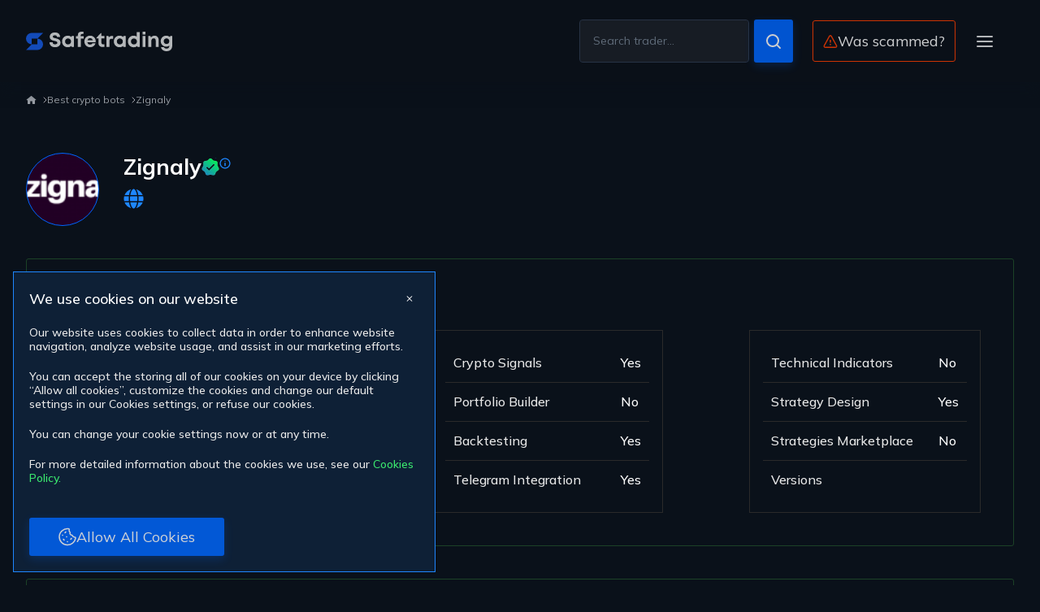

--- FILE ---
content_type: text/html; charset=utf-8
request_url: https://safetrading.today/bots/zignaly/
body_size: 30288
content:
<!DOCTYPE html>
<html prefix="og: http://ogp.me/ns#" lang="en">

<head>
  <title>Zignaly: Paid Crypto Bots - Review &amp; Audit — Safetrading</title>
  <meta name="viewport" content="width=device-width, initial-scale=1" />

<link rel="icon" href="https://safetrading.today/favicon.png" sizes="any" type="image/png"/>


<meta name="description" content="Our Zignaly review covers all aspects of this crypto trading robot: features, services, elements of the navigation terminal, and of course its drawbacks." />
<meta property="og:description" content="Our Zignaly review covers all aspects of this crypto trading robot: features, services, elements of the navigation terminal, and of course its drawbacks." />
<meta property="og:title" content="Zignaly: Paid Crypto Bots - Review &amp; Audit — Safetrading" />
<meta property="og:type" content="article" />
<meta property="og:url" content="https://safetrading.today/bots/zignaly/" />
<meta property="og:site_name" content="Crypto traders" />
<link rel="canonical" href="https://safetrading.today/bots/zignaly/" />
<meta property="article:published_time" content="2020-01-15" />
<meta http-equiv="Content-Type" content="text/html; charset=utf-8" />
<meta name="image" content="https://safetrading.today/uploads/bot_avatars/18-160x160.png" />

<link href="/templates/user/cache/en/raty/raty/css/raty.css?yfmt=1769194543" rel="stylesheet preload"  as="style" />
<style type="text/css" data-asset="asset_css_inline_page-css">
.bfh-flag-AE{background:url("/icon/svg/icon-ed820f26.svg") no-repeat;background-position:68.029739777% 42.0634920635%;width:18px;height:14px}.bfh-flag-AT{background:url("/icon/svg/icon-ed820f26.svg") no-repeat;background-position:74.7211895911% 42.0634920635%;width:18px;height:14px}.bfh-flag-AU{background:url("/icon/svg/icon-ed820f26.svg") no-repeat;background-position:56.1338289963% 48.4126984127%;width:18px;height:14px}.bfh-flag-BD{background:url("/icon/svg/icon-ed820f26.svg") no-repeat;background-position:62.8252788104% 48.4126984127%;width:18px;height:14px}.bfh-flag-BE{background:url("/icon/svg/icon-ed820f26.svg") no-repeat;background-position:69.5167286245% 48.4126984127%;width:18px;height:14px}.bfh-flag-BG{background:url("/icon/svg/icon-ed820f26.svg") no-repeat;background-position:76.2081784387% 48.4126984127%;width:18px;height:14px}.icon-provider-binance{background:url("/icon/svg/icon-ed820f26.svg") no-repeat;background-position:36.4312267658% 62.0967741935%;width:18px;height:18px}.icon-provider-binance_futures{background:url("/icon/svg/icon-ed820f26.svg") no-repeat;background-position:43.1226765799% 62.0967741935%;width:18px;height:18px}.icon-provider-bingx{background:url("/icon/svg/icon-ed820f26.svg") no-repeat;background-position:71.5639810427% 0;width:76px;height:24px}.icon-provider-bitfinex{background:url("/icon/svg/icon-ed820f26.svg") no-repeat;background-position:49.8141263941% 62.0967741935%;width:18px;height:18px}.icon-provider-bitget{background:url("/icon/svg/icon-ed820f26.svg") no-repeat;background-position:56.5055762082% 62.0967741935%;width:18px;height:18px}.icon-provider-bitmex{background:url("/icon/svg/icon-ed820f26.svg") no-repeat;background-position:63.1970260223% 62.0967741935%;width:18px;height:18px}.icon-provider-bitstamp{background:url("/icon/svg/icon-ed820f26.svg") no-repeat;background-position:69.8884758364% 62.0967741935%;width:18px;height:18px}.icon-provider-bittrex{background:url("/icon/svg/icon-ed820f26.svg") no-repeat;background-position:76.5799256506% 62.0967741935%;width:18px;height:18px}.icon-provider-bybit{background:url("/icon/svg/icon-ed820f26.svg") no-repeat;background-position:53.531598513% 82.2580645161%;width:18px;height:18px}.bfh-flag-CA{background:url("/icon/svg/icon-ed820f26.svg") no-repeat;background-position:39.0334572491% 53.9682539683%;width:18px;height:14px}.bfh-flag-CH{background:url("/icon/svg/icon-ed820f26.svg") no-repeat;background-position:45.7249070632% 53.9682539683%;width:18px;height:14px}.bfh-flag-CO{background:url("/icon/svg/icon-ed820f26.svg") no-repeat;background-position:52.4163568773% 53.9682539683%;width:18px;height:14px}.bfh-flag-CY{background:url("/icon/svg/icon-ed820f26.svg") no-repeat;background-position:59.1078066914% 53.9682539683%;width:18px;height:14px}.bfh-flag-CZ{background:url("/icon/svg/icon-ed820f26.svg") no-repeat;background-position:65.7992565056% 53.9682539683%;width:18px;height:14px}.icon-provider-changelly{background:url("/icon/svg/icon-ed820f26.svg") no-repeat;background-position:60.2230483271% 82.2580645161%;width:18px;height:18px}.icon-provider-coinbase{background:url("/icon/svg/icon-ed820f26.svg") no-repeat;background-position:66.9144981413% 82.2580645161%;width:18px;height:18px}.bfh-flag-DE{background:url("/icon/svg/icon-ed820f26.svg") no-repeat;background-position:72.4907063197% 53.9682539683%;width:18px;height:14px}.bfh-flag-EE{background:url("/icon/svg/icon-ed820f26.svg") no-repeat;background-position:73.6059479554% 80.9523809524%;width:18px;height:14px}.bfh-flag-EG{background:url("/icon/svg/icon-ed820f26.svg") no-repeat;background-position:80.2973977695% 80.9523809524%;width:18px;height:14px}.bfh-flag-ES{background:url("/icon/svg/icon-ed820f26.svg") no-repeat;background-position:8.1784386617% 89.6825396825%;width:18px;height:14px}.bfh-flag-EU{background:url("/icon/svg/icon-ed820f26.svg") no-repeat;background-position:14.8698884758% 89.6825396825%;width:18px;height:14px}.bfh-flag-FI{background:url("/icon/svg/icon-ed820f26.svg") no-repeat;background-position:21.56133829% 89.6825396825%;width:18px;height:14px}.bfh-flag-FR{background:url("/icon/svg/icon-ed820f26.svg") no-repeat;background-position:28.2527881041% 89.6825396825%;width:18px;height:14px}.bfh-flag-GB{background:url("/icon/svg/icon-ed820f26.svg") no-repeat;background-position:34.9442379182% 89.6825396825%;width:18px;height:14px}.bfh-flag-GE{background:url("/icon/svg/icon-ed820f26.svg") no-repeat;background-position:41.6356877323% 89.6825396825%;width:18px;height:14px}.bfh-flag-GR{background:url("/icon/svg/icon-ed820f26.svg") no-repeat;background-position:48.3271375465% 89.6825396825%;width:18px;height:14px}.icon-provider-gemini{background:url("/icon/svg/icon-ed820f26.svg") no-repeat;background-position:93.3085501859% 0;width:18px;height:18px}.bfh-flag-HR{background:url("/icon/svg/icon-ed820f26.svg") no-repeat;background-position:93.3085501859% 7.1428571429%;width:18px;height:14px}.icon-provider-htx{background:url("/icon/svg/icon-ed820f26.svg") no-repeat;background-position:93.3085501859% 12.9032258065%;width:18px;height:18px}.bfh-flag-HU{background:url("/icon/svg/icon-ed820f26.svg") no-repeat;background-position:93.3085501859% 19.8412698413%;width:18px;height:14px}.icon-provider-hitbtc{background:url("/icon/svg/icon-ed820f26.svg") no-repeat;background-position:93.3085501859% 25.8064516129%;width:18px;height:18px}.icon-provider-huobi{background:url("/icon/svg/icon-ed820f26.svg") no-repeat;background-position:93.3085501859% 33.064516129%;width:18px;height:18px}.icon-provider-hyperliquid{background:url("/icon/svg/icon-ed820f26.svg") no-repeat;background-position:28.1368821293% 62.0967741935%;width:24px;height:18px}.bfh-flag-ID{background:url("/icon/svg/icon-ed820f26.svg") no-repeat;background-position:93.3085501859% 39.6825396825%;width:18px;height:14px}.bfh-flag-IN{background:url("/icon/svg/icon-ed820f26.svg") no-repeat;background-position:93.3085501859% 45.2380952381%;width:18px;height:14px}.bfh-flag-IR{background:url("/icon/svg/icon-ed820f26.svg") no-repeat;background-position:93.3085501859% 50.7936507937%;width:18px;height:14px}.bfh-flag-IT{background:url("/icon/svg/icon-ed820f26.svg") no-repeat;background-position:93.3085501859% 56.3492063492%;width:18px;height:14px}.bfh-flag-JP{background:url("/icon/svg/icon-ed820f26.svg") no-repeat;background-position:93.3085501859% 61.9047619048%;width:18px;height:14px}.icon-provider-kraken{background:url("/icon/svg/icon-ed820f26.svg") no-repeat;background-position:93.3085501859% 68.5483870968%;width:18px;height:18px}.icon-provider-kucoin{background:url("/icon/svg/icon-ed820f26.svg") no-repeat;background-position:93.3085501859% 75.8064516129%;width:18px;height:18px}.bfh-flag-LU{background:url("/icon/svg/icon-ed820f26.svg") no-repeat;background-position:93.3085501859% 81.746031746%;width:18px;height:14px}.bfh-flag-LY{background:url("/icon/svg/icon-ed820f26.svg") no-repeat;background-position:93.3085501859% 87.3015873016%;width:18px;height:14px}.icon-logo{background:url("/icon/svg/icon-ed820f26.svg") no-repeat;background-position:85.3383458647% 66.393442623%;width:21px;height:22px}.bfh-flag-MA{background:url("/icon/svg/icon-ed820f26.svg") no-repeat;background-position:93.3085501859% 92.8571428571%;width:18px;height:14px}.icon-provider-mexc{background:url("/icon/svg/icon-ed820f26.svg") no-repeat;background-position:0 100%;width:18px;height:18px}.bfh-flag-MT{background:url("/icon/svg/icon-ed820f26.svg") no-repeat;background-position:55.0185873606% 89.6825396825%;width:18px;height:14px}.icon-menu-24{background:url("/icon/svg/icon-ed820f26.svg") no-repeat;background-position:55.8935361217% 73.9669421488%;width:24px;height:24px}.bfh-flag-NL{background:url("/icon/svg/icon-ed820f26.svg") no-repeat;background-position:61.7100371747% 89.6825396825%;width:18px;height:14px}.icon-provider-okex,.icon-provider-okx{background:url("/icon/svg/icon-ed820f26.svg") no-repeat;background-position:6.6914498141% 100%;width:18px;height:18px}.bfh-flag-PK{background:url("/icon/svg/icon-ed820f26.svg") no-repeat;background-position:68.4014869888% 89.6825396825%;width:18px;height:14px}.bfh-flag-PL{background:url("/icon/svg/icon-ed820f26.svg") no-repeat;background-position:75.092936803% 89.6825396825%;width:18px;height:14px}.bfh-flag-PT{background:url("/icon/svg/icon-ed820f26.svg") no-repeat;background-position:81.7843866171% 89.6825396825%;width:18px;height:14px}.icon-provider-poloniex{background:url("/icon/svg/icon-ed820f26.svg") no-repeat;background-position:13.3828996283% 100%;width:18px;height:18px}.bfh-flag-RO{background:url("/icon/svg/icon-ed820f26.svg") no-repeat;background-position:20.0743494424% 98.4126984127%;width:18px;height:14px}.bfh-flag-RS{background:url("/icon/svg/icon-ed820f26.svg") no-repeat;background-position:26.7657992565% 98.4126984127%;width:18px;height:14px}.bfh-flag-RU{background:url("/icon/svg/icon-ed820f26.svg") no-repeat;background-position:33.4572490706% 98.4126984127%;width:18px;height:14px}.icon-provider-radium{background:url("/icon/svg/icon-ed820f26.svg") no-repeat;background-position:58.7548638132% 10.3448275862%;width:30px;height:34px}.bfh-flag-SA{background:url("/icon/svg/icon-ed820f26.svg") no-repeat;background-position:40.1486988848% 98.4126984127%;width:18px;height:14px}.bfh-flag-SG{background:url("/icon/svg/icon-ed820f26.svg") no-repeat;background-position:46.8401486989% 98.4126984127%;width:18px;height:14px}.bfh-flag-SI{background:url("/icon/svg/icon-ed820f26.svg") no-repeat;background-position:53.531598513% 98.4126984127%;width:18px;height:14px}.bfh-flag-SK{background:url("/icon/svg/icon-ed820f26.svg") no-repeat;background-position:60.2230483271% 98.4126984127%;width:18px;height:14px}.bfh-flag-TH{background:url("/icon/svg/icon-ed820f26.svg") no-repeat;background-position:66.9144981413% 98.4126984127%;width:18px;height:14px}.bfh-flag-TR{background:url("/icon/svg/icon-ed820f26.svg") no-repeat;background-position:73.6059479554% 98.4126984127%;width:18px;height:14px}.bfh-flag-TW{background:url("/icon/svg/icon-ed820f26.svg") no-repeat;background-position:80.2973977695% 98.4126984127%;width:18px;height:14px}.bfh-flag-US{background:url("/icon/svg/icon-ed820f26.svg") no-repeat;background-position:86.9888475836% 98.4126984127%;width:18px;height:14px}.icon-provider-uniswap{background:url("/icon/svg/icon-ed820f26.svg") no-repeat;background-position:0 83.606557377%;width:20px;height:22px}.icon-provider-upbit{background:url("/icon/svg/icon-ed820f26.svg") no-repeat;background-position:100% 0;width:18px;height:18px}.bfh-flag-VN{background:url("/icon/svg/icon-ed820f26.svg") no-repeat;background-position:100% 7.1428571429%;width:18px;height:14px}.bfh-flag-ZA{background:url("/icon/svg/icon-ed820f26.svg") no-repeat;background-position:100% 12.6984126984%;width:18px;height:14px}.view-bot .label-success{background:url("/icon/svg/icon-ed820f26.svg") no-repeat;background-position:7.5471698113% 83.2653061224%;width:22px;height:21px}.view-bot .icon-arrow-more{background:url("/icon/svg/icon-ed820f26.svg") no-repeat;background-position:98.8970588235% 54.8%;width:15px;height:16px}input[type=checkbox]:checked+label::before{background:url("/icon/svg/icon-ed820f26.svg") no-repeat;background-position:65.0190114068% 73.9669421488%;width:24px;height:24px}.icon-close{background:url("/icon/svg/icon-ed820f26.svg") no-repeat;background-position:0 63.9004149378%;width:24px;height:25px}.view-bot .label-info{background:url("/icon/svg/icon-ed820f26.svg") no-repeat;background-position:0 92.6229508197%;width:22px;height:22px}.icon-cookie{background:url("/icon/svg/icon-ed820f26.svg") no-repeat;background-position:85.6603773585% 48.5596707819%;width:22px;height:23px}.breadcrumb .divider{background:url("/icon/svg/icon-ed820f26.svg") no-repeat;background-position:100% 85.2713178295%;width:5px;height:8px}.icon-dropdown{background:url("/icon/svg/icon-ed820f26.svg") no-repeat;background-position:99.2857142857% 34.3511450382%;width:7px;height:4px}.empty-block .img-empty{background:url("/icon/svg/icon-ed820f26.svg") no-repeat;background-position:0 11.0599078341%;width:148px;height:49px}.breadcrumb .home{background:url("/icon/svg/icon-ed820f26.svg") no-repeat;background-position:98.1751824818% 85.9375%;width:13px;height:10px}.view-bot .icon-small-adm-telegram{background:url("/icon/svg/icon-ed820f26.svg") no-repeat;background-position:30.7692307692% 44.769874477%;width:27px;height:27px}.view-bot .icon-small-globe{background:url("/icon/svg/icon-ed820f26.svg") no-repeat;background-position:9.5419847328% 74.2738589212%;width:25px;height:25px}.view-bot .icon-small-telegram{background:url("/icon/svg/icon-ed820f26.svg") no-repeat;background-position:85.9848484848% 57.5510204082%;width:23px;height:21px}.view-bot .icon-small-twitter{background:url("/icon/svg/icon-ed820f26.svg") no-repeat;background-position:32.3308270677% 83.2653061224%;width:21px;height:21px}.view-bot .icon-info{background:url("/icon/svg/icon-ed820f26.svg") no-repeat;background-position:98.5347985348% 81.746031746%;width:14px;height:14px}.icon-footer-social-medium{background:url("/icon/svg/icon-ed820f26.svg") no-repeat;background-position:59.2156862745% 24.7863247863%;width:32px;height:32px}.view-bot .label-warning{background:url("/icon/svg/icon-ed820f26.svg") no-repeat;background-position:15.8490566038% 83.2653061224%;width:22px;height:21px}input[type=radio]+label::before{background:url("/icon/svg/icon-ed820f26.svg") no-repeat;background-position:84.7014925373% 74.7967479675%;width:19px;height:20px}input[type=radio]:checked+label::before{background:url("/icon/svg/icon-ed820f26.svg") no-repeat;background-position:39.9253731343% 82.9268292683%;width:19px;height:20px}.icon-safetrading{background:url("/icon/svg/icon-ed820f26.svg") no-repeat;background-position:0 0;width:151px;height:24px}.icon-scam{background:url("/icon/svg/icon-ed820f26.svg") no-repeat;background-position:100% 18.4%;width:18px;height:16px}.view-bot .label-danger{background:url("/icon/svg/icon-ed820f26.svg") no-repeat;background-position:24.1509433962% 83.2653061224%;width:22px;height:21px}nav.core-nav .icon.icon-search{background:url("/icon/svg/icon-ed820f26.svg") no-repeat;background-position:86.3117870722% 9.9173553719%;width:24px;height:24px}.icon-star-small{background:url("/icon/svg/icon-ed820f26.svg") no-repeat;background-position:86.3117870722% 19.8347107438%;width:24px;height:24px}.icon-footer-social-steemit{background:url("/icon/svg/icon-ed820f26.svg") no-repeat;background-position:71.7647058824% 24.7863247863%;width:32px;height:32px}.icon-team-members{background:url("/icon/svg/icon-ed820f26.svg") no-repeat;background-position:99.2619926199% 65.234375%;width:16px;height:10px}.icon-footer-social-tg{background:url("/icon/svg/icon-ed820f26.svg") no-repeat;background-position:59.2156862745% 38.4615384615%;width:32px;height:32px}.icon-full-arrow-up{background:url("/icon/svg/icon-ed820f26.svg") no-repeat;background-position:98.2142857143% 88.122605364%;width:7px;height:5px}input[type=checkbox]+label::before{background:url("/icon/svg/icon-ed820f26.svg") no-repeat;background-position:86.3117870722% 29.7520661157%;width:24px;height:24px}@font-face{font-family:"Mulish";font-style:normal;font-weight:400;font-display:swap;src:url("/font/mulish/v13/1Ptvg83HX_SGhgqk3wotYKNnBQ.woff2") format("woff2");unicode-range:U+0000-00FF,U+0131,U+0152-0153,U+02BB-02BC,U+02C6,U+02DA,U+02DC,U+2000-206F,U+2074,U+20AC,U+2122,U+2191,U+2193,U+2212,U+2215,U+FEFF,U+FFFD}@font-face{font-family:"Mulish";font-style:normal;font-weight:500;font-display:swap;src:url("/font/mulish/v13/1Ptvg83HX_SGhgqk3wotYKNnBQ.woff2") format("woff2");unicode-range:U+0000-00FF,U+0131,U+0152-0153,U+02BB-02BC,U+02C6,U+02DA,U+02DC,U+2000-206F,U+2074,U+20AC,U+2122,U+2191,U+2193,U+2212,U+2215,U+FEFF,U+FFFD}@font-face{font-family:"Mulish";font-style:normal;font-weight:600;font-display:swap;src:url("/font/mulish/v13/1Ptvg83HX_SGhgqk3wotYKNnBQ.woff2") format("woff2");unicode-range:U+0000-00FF,U+0131,U+0152-0153,U+02BB-02BC,U+02C6,U+02DA,U+02DC,U+2000-206F,U+2074,U+20AC,U+2122,U+2191,U+2193,U+2212,U+2215,U+FEFF,U+FFFD}@font-face{font-family:"Mulish";font-style:normal;font-weight:700;font-display:swap;src:url("/font/mulish/v13/1Ptvg83HX_SGhgqk3wotYKNnBQ.woff2") format("woff2");unicode-range:U+0000-00FF,U+0131,U+0152-0153,U+02BB-02BC,U+02C6,U+02DA,U+02DC,U+2000-206F,U+2074,U+20AC,U+2122,U+2191,U+2193,U+2212,U+2215,U+FEFF,U+FFFD}@font-face{font-family:"Mulish";font-style:normal;font-weight:800;font-display:swap;src:url("/font/mulish/v13/1Ptvg83HX_SGhgqk3wotYKNnBQ.woff2") format("woff2");unicode-range:U+0000-00FF,U+0131,U+0152-0153,U+02BB-02BC,U+02C6,U+02DA,U+02DC,U+2000-206F,U+2074,U+20AC,U+2122,U+2191,U+2193,U+2212,U+2215,U+FEFF,U+FFFD}@font-face{font-family:"Mulish";font-style:normal;font-weight:900;font-display:swap;src:url("/font/mulish/v13/1Ptvg83HX_SGhgqk3wotYKNnBQ.woff2") format("woff2");unicode-range:U+0000-00FF,U+0131,U+0152-0153,U+02BB-02BC,U+02C6,U+02DA,U+02DC,U+2000-206F,U+2074,U+20AC,U+2122,U+2191,U+2193,U+2212,U+2215,U+FEFF,U+FFFD}*,*::before,*::after{box-sizing:border-box}html,body,div,span,object,iframe,figure,h1,h2,h3,h4,h5,h6,p,blockquote,pre,a,code,em,img,small,strike,strong,sub,sup,tt,b,u,i,ol,ul,li,fieldset,form,label,table,caption,tbody,tfoot,thead,tr,th,td,main,canvas,embed,footer,header,nav,section,video{margin:0;padding:0;border:0;font-size:100%;font:inherit;vertical-align:baseline;text-rendering:optimizeLegibility;-webkit-font-smoothing:antialiased;-webkit-text-size-adjust:none;-moz-text-size-adjust:none;text-size-adjust:none}body{line-height:1}ol,ul{list-style:none}blockquote,q{quotes:none}blockquote::before,blockquote::after,q::before,q::after{content:"";content:none}html{-ms-text-size-adjust:100%;-webkit-text-size-adjust:100%}h1,h2,h3,h4,body{margin:0}article,aside,details,figcaption,figure,footer,header,hgroup,main,menu,nav,section,summary{display:block}audio,canvas,progress,video{display:inline-block;vertical-align:baseline}audio:not([controls]){display:none;height:0}[hidden],template{display:none}a{background-color:rgba(0,0,0,0)}a:active,a:hover{outline:0}abbr[title]{border-bottom:none;text-decoration:underline;-webkit-text-decoration:underline dotted;text-decoration:underline dotted}b,strong{font-weight:bold}i,dfn{font-style:italic}mark{background:#ff0;color:#000}small{font-size:80%}sub,sup{font-size:75%;line-height:0;position:relative;vertical-align:baseline}sup{top:-0.5em}sub{bottom:-0.25em}img{border:0}svg:not(:root){overflow:hidden}figure{margin:1em 40px}hr{box-sizing:content-box;height:0}pre{overflow:auto}code,kbd,pre,samp{font-family:monospace,monospace;font-size:1em}button,input,optgroup,select,textarea{color:inherit;font:inherit;margin:0}button{overflow:visible}button,select{text-transform:none}button,html input[type=button],input[type=reset],input[type=submit]{-webkit-appearance:button;cursor:pointer}button[disabled],html input[disabled]{cursor:default}button::-moz-focus-inner,input::-moz-focus-inner{border:0;padding:0}input{line-height:normal}input[type=checkbox],input[type=radio]{box-sizing:border-box;padding:0}input[type=number]::-webkit-inner-spin-button,input[type=number]::-webkit-outer-spin-button{height:auto}input[type=search]{-webkit-appearance:textfield}input[type=search]::-webkit-search-cancel-button,input[type=search]::-webkit-search-decoration{-webkit-appearance:none}fieldset{border:1px solid silver;margin:0 2px;padding:.35em .625em .75em}legend{border:0;padding:0}textarea{overflow:auto}optgroup{font-weight:bold}table{border-collapse:collapse;border-spacing:0}td,th{padding:0}html,body{max-width:100vw;min-height:100vh}body{position:relative;display:grid;grid-auto-flow:row;grid-template-rows:auto 1fr auto;color:#e9e9e9;background-color:#0a111a;font-family:"Mulish",sans-serif;font-size:1.125rem;line-height:1.6875rem}body>main{position:relative;display:grid;grid-auto-flow:row;justify-content:center}.container{max-width:81.25rem;width:calc(100vw - 2rem*2)}@media only screen and (max-width: 64rem){.container{width:calc(100vw - (2rem))}}h1,.h1{font-size:2rem;line-height:2.375rem}h2,.h2{font-size:1.6875rem;line-height:2rem}h3,.h3{font-size:1.5rem;line-height:1.8125rem}h4,.h4{font-size:1.3125rem;line-height:1.5em}h1,h3,.h1,.h3{font-weight:700}h2,.h2{font-weight:500}h4,.h4{font-weight:400}h1,h2,h3,h4,.h1,.h2,.h3,.h4{color:#fff}@media only screen and (max-width: 64rem){h1,.h1{font-size:2rem}h2,.h2{font-size:1.6875rem}h3,.h3{font-size:1.5rem}h4,.h4{font-size:1.3125rem}}@media only screen and (max-width: 26.5625rem){h1,.h1{font-size:6.6vw}h2,.h2{font-size:6.2vw}h3,.h3{font-size:5.6vw}h4,.h4{font-size:5vw}}a{color:#e9e9e9;font-size:inherit;line-height:inherit;transition:all 200ms ease-in;opacity:.9;text-decoration:none}a:hover{color:#fff;opacity:1;text-decoration:underline}a.blue:hover{color:#06f;opacity:1;text-decoration:underline}a.green:hover{color:#40ff75;opacity:1;text-decoration:underline}a.hover-fade{color:inherit;text-decoration:inherit;transition:all 200ms ease-in;opacity:.7}a.hover-fade:hover{opacity:1}a.hover-none{color:inherit;text-decoration:inherit}label,.label{display:block;font-weight:600;line-height:inherit;margin-bottom:0.25rem;cursor:pointer}input[type=text],input[type=number],input[type=date],input[type=month],input[type=email],input[type=password],input[type=search],textarea{position:relative;display:flex;flex-direction:row;gap:0.5rem;align-items:center;width:100%;padding:0.75rem 1rem;line-height:inherit;caret-color:#5f6b79;color:#e9e9e9;border-color:#273244;background-color:hsla(0,0%,100%,.05);background-clip:padding-box;border-radius:0.25rem;border:0.0625rem solid #273244;outline:none;font-size:0.875rem}input[type=text]::-moz-placeholder, input[type=number]::-moz-placeholder, input[type=date]::-moz-placeholder, input[type=month]::-moz-placeholder, input[type=email]::-moz-placeholder, input[type=password]::-moz-placeholder, input[type=search]::-moz-placeholder, textarea::-moz-placeholder{color:#5f6b79}input[type=text]::placeholder,input[type=number]::placeholder,input[type=date]::placeholder,input[type=month]::placeholder,input[type=email]::placeholder,input[type=password]::placeholder,input[type=search]::placeholder,textarea::placeholder{color:#5f6b79}input[type=text]:hover,input[type=number]:hover,input[type=date]:hover,input[type=month]:hover,input[type=email]:hover,input[type=password]:hover,input[type=search]:hover,textarea:hover{border-color:#5f6b79}input[type=text]:active,input[type=text]:focus,input[type=text]:focus-visible,input[type=number]:active,input[type=number]:focus,input[type=number]:focus-visible,input[type=date]:active,input[type=date]:focus,input[type=date]:focus-visible,input[type=month]:active,input[type=month]:focus,input[type=month]:focus-visible,input[type=email]:active,input[type=email]:focus,input[type=email]:focus-visible,input[type=password]:active,input[type=password]:focus,input[type=password]:focus-visible,input[type=search]:active,input[type=search]:focus,input[type=search]:focus-visible,textarea:active,textarea:focus,textarea:focus-visible{border-color:#5f6b79}input[type=text].error,input[type=number].error,input[type=date].error,input[type=month].error,input[type=email].error,input[type=password].error,input[type=search].error,textarea.error{border-color:rgba(203,54,35,.7)}input[type=text].error:active,input[type=text].error:focus,input[type=text].error:focus-visible,input[type=number].error:active,input[type=number].error:focus,input[type=number].error:focus-visible,input[type=date].error:active,input[type=date].error:focus,input[type=date].error:focus-visible,input[type=month].error:active,input[type=month].error:focus,input[type=month].error:focus-visible,input[type=email].error:active,input[type=email].error:focus,input[type=email].error:focus-visible,input[type=password].error:active,input[type=password].error:focus,input[type=password].error:focus-visible,input[type=search].error:active,input[type=search].error:focus,input[type=search].error:focus-visible,textarea.error:active,textarea.error:focus,textarea.error:focus-visible{border-color:#cb3623}input[type=number]::-webkit-inner-spin-button{display:none}select{width:100%;padding:0.625rem 1.5rem 0.625rem 0.625rem;-webkit-appearance:none;-moz-appearance:none;appearance:none;background:url("/icon/icon-dropdown.svg") 98%/10% no-repeat #273244;border:.0625rem solid rgba(0,0,0,0);border-radius:0.125rem;outline:none}.btn,button{position:relative;display:flex;flex-direction:row;gap:0.5rem;justify-content:center;align-items:center;padding:0.75rem 1.5rem;border:none;font-size:1.125rem;font-weight:400;line-height:1.6875rem;color:#fff;background:rgba(0,0,0,0);background-clip:padding-box;border-radius:0.1875rem;text-decoration:none;opacity:.8}.btn:hover,button:hover{opacity:1;text-decoration:none;transition:all 100ms ease-out 50ms}.btn:active,button:active{transform:translateY(0.125rem);transition:transform 100ms ease-out 50ms,background 100ms ease-out 50ms,background 100ms ease-out 50ms}.btn:disabled,button:disabled{color:#5a6977;background:#273244;box-shadow:none}.btn.btn-link,button.btn-link{display:inline-flex;padding:0;color:#06f;font-size:inherit;line-height:inherit;opacity:.8}.btn.btn-link:hover,button.btn-link:hover{opacity:1;text-decoration:underline}.btn.btn-default,.btn.btn-primary,.btn.primary,button.btn-default,button.btn-primary,button.primary{font-weight:400;width:100%;line-height:1.3125rem;background:#06f;border-radius:0.1875rem;box-shadow:0 0.25rem 0.75rem rgba(0,102,255,.25)}.btn.btn-default:disabled,.btn.btn-primary:disabled,.btn.primary:disabled,button.btn-default:disabled,button.btn-primary:disabled,button.primary:disabled{background:#273244;box-shadow:none}.btn.btn-default:hover,.btn.btn-primary:hover,.btn.primary:hover,button.btn-default:hover,button.btn-primary:hover,button.primary:hover{box-shadow:0 0.25rem 1.5rem rgba(0,102,255,.5)}.btn.btn-outline,.btn.outline,button.btn-outline,button.outline{position:relative}.btn.btn-outline::before,.btn.outline::before,button.btn-outline::before,button.outline::before{content:"";position:absolute;top:0;right:0;bottom:0;left:0;border:0.0625rem solid rgba(0,0,0,0);border-radius:0.1875rem;background:#06f border-box;-webkit-mask:linear-gradient(#fff 0 0) content-box,linear-gradient(#fff 0 0);-webkit-mask-composite:xor;-webkit-mask:linear-gradient(#fff 0 0) content-box,linear-gradient(#fff 0 0);mask:linear-gradient(#fff 0 0) content-box,linear-gradient(#fff 0 0);-webkit-mask-composite:xor;mask-composite:exclude}.btn.btn-outline:hover,.btn.outline:hover,button.btn-outline:hover,button.outline:hover{background:rgba(0,102,255,.5);box-shadow:0 0.25rem 1.5rem rgba(0,102,255,.5)}.btn.btn-outline-secondary,.btn.outline-secondary,button.btn-outline-secondary,button.outline-secondary{position:relative}.btn.btn-outline-secondary::before,.btn.outline-secondary::before,button.btn-outline-secondary::before,button.outline-secondary::before{content:"";position:absolute;top:0;right:0;bottom:0;left:0;border:0.0625rem solid rgba(0,0,0,0);border-radius:0.1875rem;background:#fff border-box;-webkit-mask:linear-gradient(#fff 0 0) content-box,linear-gradient(#fff 0 0);-webkit-mask-composite:xor;-webkit-mask:linear-gradient(#fff 0 0) content-box,linear-gradient(#fff 0 0);mask:linear-gradient(#fff 0 0) content-box,linear-gradient(#fff 0 0);-webkit-mask-composite:xor;mask-composite:exclude}.btn.btn-outline-secondary:hover,.btn.outline-secondary:hover,button.btn-outline-secondary:hover,button.outline-secondary:hover{background:hsla(0,0%,100%,.05);box-shadow:0 0.25rem 1.5rem hsla(0,0%,100%,.05)}.btn.btn-outline-warning,.btn.outline-warning,button.btn-outline-warning,button.outline-warning{position:relative}.btn.btn-outline-warning::before,.btn.outline-warning::before,button.btn-outline-warning::before,button.outline-warning::before{content:"";position:absolute;top:0;right:0;bottom:0;left:0;border:0.0625rem solid rgba(0,0,0,0);border-radius:0.1875rem;background:#ff3d00 border-box;-webkit-mask:linear-gradient(#fff 0 0) content-box,linear-gradient(#fff 0 0);-webkit-mask-composite:xor;-webkit-mask:linear-gradient(#fff 0 0) content-box,linear-gradient(#fff 0 0);mask:linear-gradient(#fff 0 0) content-box,linear-gradient(#fff 0 0);-webkit-mask-composite:xor;mask-composite:exclude}.btn.btn-outline-warning:hover,.btn.outline-warning:hover,button.btn-outline-warning:hover,button.outline-warning:hover{background:rgba(203,54,35,.5);box-shadow:0 0.25rem 1.5rem rgba(203,54,35,.5)}@media only screen and (max-width: 64rem){.btn.btn-outline-warning .scam-btn-text,.btn.outline-warning .scam-btn-text,button.btn-outline-warning .scam-btn-text,button.outline-warning .scam-btn-text{display:none}}.btn.btn-icon,button.btn-icon{opacity:.7;padding:0}.btn.btn-icon:hover,button.btn-icon:hover{opacity:1}input[type=checkbox]{position:absolute;-webkit-appearance:none;-moz-appearance:none;appearance:none}input[type=checkbox]+label{position:relative;margin-left:1.5rem}input[type=checkbox]+label::before{position:absolute;content:"";left:-1.5rem}input[type=radio]{position:absolute;-webkit-appearance:none;-moz-appearance:none;appearance:none}input[type=radio]+label{position:relative;margin-left:1.5rem}input[type=radio]+label::before{position:absolute;content:"";left:-1.5rem;top:0.2rem}.text-left{text-align:left !important}.text-right{text-align:right !important}.text-center{text-align:center !important}.text-nowrap{white-space:nowrap !important}b{font-weight:700;color:#fff}span{color:#fff}.bold{font-weight:500}.bolder{font-weight:600}.boldest{font-weight:700}.green{color:#40ff75}.lgreen{color:#00ff47}.blue{color:#61aaff}.danger{color:#ff3d00}.icon-logo{display:flex;align-self:center}.icon-safetrading{display:flex;align-self:center}.icon-footer-social-tg{display:flex;align-self:center}.icon-footer-social-steemit{display:flex;align-self:center}.icon-footer-social-medium{display:flex;align-self:center}.icon-team-members{display:flex;align-self:center}.icon-info-24{display:flex;align-self:center}.icon-full-arrow-up{display:flex;align-self:center}.icon-star-small{display:flex;align-self:center}.icon-dropdown{display:flex;align-self:center}.icon-menu-24{display:flex;align-self:center}.icon-scam{display:flex;align-self:center}.icon-cookie{display:flex;align-self:center}.icon-close{display:flex;align-self:center;cursor:pointer;z-index:1}.fade,.hidden{display:none}.active{display:block}.none{color:#5a6977}.none:after{content:"—"}.rounded-circle.small-avatar{width:36px;height:36px;display:flex;border-radius:50%;border:1px solid}div[role=tooltip]{display:none;padding:0.25rem 0.5rem;color:#0a111a;background:hsl(209,10%,60%);border-radius:0.25rem;box-shadow:0 0 4px rgba(0,0,0,.5);font-size:0.875rem;font-weight:500;line-height:1.0625rem;z-index:1000;width:12.5rem;text-align:center}div[role=tooltip][data-show]{display:block}div[role=tooltip] div[data-popper-arrow]{position:absolute;width:0.5rem;height:0.5rem;background:inherit;visibility:hidden;text-align:initial}div[role=tooltip] div[data-popper-arrow]::before{position:absolute;width:0.5rem;height:0.5rem;background:inherit;visibility:visible;content:"";transform:rotate(45deg)}div[role=tooltip][data-popper-placement^=top]>div[data-popper-arrow]{bottom:-0.25rem}div[role=tooltip][data-popper-placement^=bottom]>div[data-popper-arrow]{top:-0.25rem}div[role=tooltip][data-popper-placement^=left]>div[data-popper-arrow]{right:-0.25rem}div[role=tooltip][data-popper-placement^=right]>div[data-popper-arrow]{left:-0.25rem}.b-info{display:inline-flex;gap:0.5rem}.b-info .b-info-icon{align-self:start;line-height:inherit;margin-block:.1lh}.core-info{position:relative;display:grid;grid-auto-flow:column;align-items:center;gap:1rem;padding:1rem;align-self:start;justify-self:start;background:#0a111a;border-radius:0.5rem;position:relative}.core-info::before{content:"";position:absolute;top:0;right:0;bottom:0;left:0;border:0.0625rem solid rgba(0,0,0,0);border-radius:0.5rem;background:linear-gradient(225.4deg, #fedc2a 0%, #dd5789 48.12%, #7a2c9e 93.59%) border-box;-webkit-mask:linear-gradient(#fff 0 0) content-box,linear-gradient(#fff 0 0);-webkit-mask-composite:xor;-webkit-mask:linear-gradient(#fff 0 0) content-box,linear-gradient(#fff 0 0);mask:linear-gradient(#fff 0 0) content-box,linear-gradient(#fff 0 0);-webkit-mask-composite:xor;mask-composite:exclude}.core-info .text{position:relative;font-size:0.875rem;line-height:1.0625rem}.nav-tabs{display:flex;gap:1.25rem;justify-items:center;align-items:center;flex-wrap:wrap}.nav-tabs li.active>a{background:#1e86ff}.nav-tabs li a{display:flex;flex-direction:row;gap:0.625rem;justify-content:center;align-items:center;background:#10171f;padding:1.0625rem 1.25rem;font-size:1rem;line-height:1.25rem;position:relative}.nav-tabs li a::before{content:"";position:absolute;top:0;right:0;bottom:0;left:0;border:0.0625rem solid rgba(0,0,0,0);border-radius:0.1875rem;background:#06f border-box;-webkit-mask:linear-gradient(#fff 0 0) content-box,linear-gradient(#fff 0 0);-webkit-mask-composite:xor;-webkit-mask:linear-gradient(#fff 0 0) content-box,linear-gradient(#fff 0 0);mask:linear-gradient(#fff 0 0) content-box,linear-gradient(#fff 0 0);-webkit-mask-composite:xor;mask-composite:exclude}.nav-tabs li a:hover{text-decoration:none}#accept-cookie{position:fixed;bottom:0;left:0;margin:1rem}#accept-cookie .cookie-block{display:grid;grid-auto-flow:row;padding:1.25rem;max-width:32.5rem;background:#0e2036;gap:1.25rem;position:relative}#accept-cookie .cookie-block::before{content:"";position:absolute;top:0;right:0;bottom:0;left:0;border:0.0625rem solid rgba(0,0,0,0);border-radius:0;background:#1e86ff border-box;-webkit-mask:linear-gradient(#fff 0 0) content-box,linear-gradient(#fff 0 0);-webkit-mask-composite:xor;-webkit-mask:linear-gradient(#fff 0 0) content-box,linear-gradient(#fff 0 0);mask:linear-gradient(#fff 0 0) content-box,linear-gradient(#fff 0 0);-webkit-mask-composite:xor;mask-composite:exclude}#accept-cookie .cookie-block .title{display:flex;justify-content:space-between}#accept-cookie .cookie-block .content{display:grid;grid-auto-flow:row;gap:1.25rem;font-weight:500;font-size:0.875rem;line-height:1.0625rem;margin-bottom:1.25rem}#accept-cookie .cookie-block .btns .btn{width:50%}.signals-title{display:flex;justify-content:space-between;gap:1rem}.tbl-btns{display:flex;justify-content:end}.tbl-btns .btn{width:12%}.empty-block{display:grid;justify-content:center;text-align:center;gap:0.625rem;background:#3b4a5c;padding:2.5rem 0}.empty-block .img-empty{display:flex;justify-self:center}nav.core-nav{position:sticky;top:0;z-index:100;display:grid;grid-auto-flow:row;justify-content:center;box-shadow:0 0.5rem 1rem 0 rgba(10,17,26,.8);background:rgba(10,17,26,.8);-webkit-backdrop-filter:blur(0.3rem) saturate(0.5);backdrop-filter:blur(0.3rem) saturate(0.5)}nav.core-nav>.container{position:relative;display:grid;grid-template-columns:auto 1fr auto auto;align-items:center;padding:1.5rem 0;gap:1.5rem}@media only screen and (max-width: 50rem){nav.core-nav>.container{grid-template-columns:auto 1fr auto;grid-template-rows:auto auto}}@media only screen and (max-width: 32.5rem){nav.core-nav>.container{gap:0}}nav.core-nav .icon.icon-search{display:flex;position:absolute;width:24px;height:24px;align-self:center;z-index:1}nav.core-nav .logo{justify-self:start;display:grid;grid-auto-flow:column;gap:0.5rem;font-weight:700;font-size:1.5rem;color:#e9e9e9}nav.core-nav .nav-links{display:flex;gap:1.25rem}@media only screen and (max-width: 83.125rem){nav.core-nav .nav-links{display:none}}nav.core-nav .nav-links .top-links-block{position:relative}nav.core-nav .nav-links .top-links-block .bots-links,nav.core-nav .nav-links .top-links-block .crypto-links,nav.core-nav .nav-links .top-links-block .blog-links{display:none;z-index:1;position:absolute;top:3rem;right:0}nav.core-nav .nav-links .top-links-block .bots-links ul,nav.core-nav .nav-links .top-links-block .crypto-links ul,nav.core-nav .nav-links .top-links-block .blog-links ul{background:#1d2533;border-radius:0.125rem;border:0.0625rem solid adjust(#E9E9E9, 0.9)}nav.core-nav .nav-links .top-links-block .bots-links.blog-menu,nav.core-nav .nav-links .top-links-block .bots-links.crypto-menu,nav.core-nav .nav-links .top-links-block .crypto-links.blog-menu,nav.core-nav .nav-links .top-links-block .crypto-links.crypto-menu,nav.core-nav .nav-links .top-links-block .blog-links.blog-menu,nav.core-nav .nav-links .top-links-block .blog-links.crypto-menu{display:block}nav.core-nav .nav-links .top-links-block .bots-links a,nav.core-nav .nav-links .top-links-block .crypto-links a,nav.core-nav .nav-links .top-links-block .blog-links a{padding:0.625rem 1rem;justify-content:start;color:#e9e9e9;font-size:1.125rem;white-space:nowrap}nav.core-nav .nav-links .top-links-block .bots-links a:hover,nav.core-nav .nav-links .top-links-block .crypto-links a:hover,nav.core-nav .nav-links .top-links-block .blog-links a:hover{background:#273244}nav.core-nav .link{display:block}@media only screen and (max-width: 83.125rem){nav.core-nav .link{display:none}}nav.core-nav .link ul{display:grid;grid-auto-flow:column;align-items:center;align-content:start;justify-content:center;gap:0.5rem}nav.core-nav .link a,nav.core-nav .link button{display:flex;padding:0.5rem 1rem;border-radius:0.25rem;color:#3b4a5c;line-height:inherit;font-size:1.125rem;font-weight:500;text-decoration:none}nav.core-nav .link a.active,nav.core-nav .link button.active{color:#e9e9e9}nav.core-nav .link a:hover,nav.core-nav .link button:hover{text-decoration:none;color:#e9e9e9;background:#1d2533}nav.core-nav .link.link-menu{z-index:1;position:absolute;right:0;top:5.25rem;display:block}nav.core-nav .link.link-menu ul{grid-auto-flow:row;padding:0.5rem;border-radius:0.5rem;background:rgba(29,37,51,.9);border:0.0625rem solid adjust(#E9E9E9, 0.9)}nav.core-nav .link.link-menu .forecast-add{margin:1rem 0 0}nav.core-nav .action-add{justify-self:center;margin:0 1rem;display:grid;grid-auto-flow:column;grid-gap:1rem;justify-content:center;align-items:center}@media only screen and (max-width: 50rem){nav.core-nav .action-add{justify-self:unset;grid-row:2;grid-column:1/-1;justify-content:unset;margin:0}}@media only screen and (max-width: 28.125rem){nav.core-nav .action-add{grid-template-rows:auto auto}}@media only screen and (max-width: 26.5625rem){nav.core-nav .action-add .btn-add{font-size:1.125rem}}nav.core-nav .action-add .btn-add{padding:0.25rem 0.5rem;font-size:1.125rem}nav.core-nav .action{position:relative;justify-self:end;display:grid;grid-auto-flow:column;align-content:start;justify-content:end;align-items:center;gap:1.5rem}@media only screen and (max-width: 32.5rem){nav.core-nav .action{display:none}}@media only screen and (max-width: 26.5625rem){nav.core-nav .action{gap:1rem}}nav.core-nav .action .btn.btn-outline-secondary,nav.core-nav .action .btn.btn-outline-warning{padding:0.75rem 0.8125rem}@media only screen and (max-width: 64rem){nav.core-nav .action .btn.btn-outline-secondary,nav.core-nav .action .btn.btn-outline-warning{display:none}}nav.core-nav .action .search-form{position:relative;display:grid;grid-auto-flow:column;gap:0.375rem}nav.core-nav .menu{display:none;justify-self:end;position:relative}@media only screen and (max-width: 83.125rem){nav.core-nav .menu{display:flex}}nav.core-nav .menu .menu-links{display:none;z-index:1;position:absolute;top:3rem;right:0}nav.core-nav .menu .menu-links ul{background:#1d2533;border-radius:0.125rem;border:0.0625rem solid adjust(#E9E9E9, 0.9)}nav.core-nav .menu .menu-links.core-menu{display:block}nav.core-nav .menu .menu-links a{padding:0.625rem 1rem;justify-content:start;color:#e9e9e9;font-size:1.125rem}nav.core-nav .menu .menu-links a:hover{background:#273244}nav.core-nav .menu>button{padding:0;opacity:.7}nav.core-nav .menu>button:hover{opacity:1}nav.core-nav+.underlay-fixed.underlay-menu{z-index:99;display:none}nav.core-nav+.underlay-fixed.underlay-menu.active{display:block}nav.core-nav .action-mob{position:relative;align-content:start;align-items:center;display:none}@media only screen and (max-width: 32.5rem){nav.core-nav .action-mob{display:grid}}nav.core-nav .action-mob .search-form{position:relative;display:grid;grid-template-columns:auto max-content;gap:0.375rem}footer.core-footer{position:relative;display:grid;grid-auto-flow:row;justify-content:center;margin-top:2.5rem;margin-bottom:1.875rem}@media only screen and (max-width: 26.5625rem){footer.core-footer{margin-top:2rem}}footer.core-footer>.container{position:relative;display:grid;grid-auto-flow:row;justify-content:center;gap:1.25rem}footer.core-footer .footer1{display:grid;grid-template-columns:1.5fr 2fr 1fr;gap:1.5rem;padding:3rem 0}@media only screen and (max-width: 71.875rem){footer.core-footer .footer1{grid-template-columns:3fr 1fr}}@media only screen and (max-width: 53.625rem){footer.core-footer .footer1{grid-template-columns:auto}}@media only screen and (max-width: 26.5625rem){footer.core-footer .footer1{padding:1.5rem 0}}footer.core-footer .footer1 .link ul{display:grid;grid-template-columns:1fr 1fr 1fr;gap:1rem;width:-moz-max-content;width:max-content}@media only screen and (max-width: 56.25rem){footer.core-footer .footer1 .link-hide ul{width:unset}}@media only screen and (max-width: 40rem){footer.core-footer .footer1 .link-hide ul{gap:0.5rem}}@media only screen and (max-width: 26.5625rem){footer.core-footer .footer1 .link-hide{display:none}}footer.core-footer .footer1 .link-right ul,footer.core-footer .footer1 .link-stay ul{display:grid;grid-template-columns:1fr 1fr 1fr;gap:1rem;width:-moz-max-content;width:max-content;grid-column-gap:4rem}@media only screen and (max-width: 53.625rem){footer.core-footer .footer1 .link-right ul,footer.core-footer .footer1 .link-stay ul{width:unset}}@media only screen and (max-width: 40rem){footer.core-footer .footer1 .link-right ul,footer.core-footer .footer1 .link-stay ul{grid-auto-flow:row;gap:0.5rem}}footer.core-footer .footer1 .link-right ul{grid-template-columns:auto}footer.core-footer .footer1 .copyright{color:#e9e9e9;font-size:0.875rem;text-align:justify;line-height:1.25rem}@media only screen and (max-width: 71.875rem){footer.core-footer .footer1 .copyright{grid-column:1/-1}}footer.core-footer .footer2{display:flex;gap:1.5rem;align-items:center;flex-wrap:wrap;justify-content:space-between}footer.core-footer .footer2 .logo{justify-self:start;display:grid;grid-auto-flow:column;gap:0.5rem;font-weight:700;font-size:1.5rem;color:#e9e9e9}footer.core-footer .footer2 .link{justify-self:center}footer.core-footer .footer2 .link ul{display:grid;grid-auto-flow:column;gap:1.5rem}footer.core-footer .footer2 .social{justify-self:end}footer.core-footer .footer2 .social ul{display:grid;grid-auto-flow:column;gap:1.5rem}@media only screen and (max-width: 26.5625rem){footer.core-footer .footer2 .social ul{gap:1rem}}@media only screen and (max-width: 23.4375rem){footer.core-footer .footer2 .social ul{gap:0.25rem}footer.core-footer .footer2 .social ul a>span{transform:scale(0.8)}}@media only screen and (max-width: 48rem){footer.core-footer .footer2 .social{justify-self:center}}footer.core-footer .copyright{color:#e9e9e9;font-size:0.875rem;text-align:justify;line-height:1.25rem}@media only screen and (max-width: 64rem){footer.core-footer .copyright{justify-self:center;font-size:0.8125rem}}footer.core-footer .footer3{display:flex;flex-wrap:wrap;gap:1rem;justify-content:space-between}footer.core-footer .footer3 ul{display:flex;gap:3rem}footer.core-footer .link{line-height:1.2em}footer.core-footer .link a,footer.core-footer .link button{display:flex;padding:0;color:#e9e9e9;line-height:inherit;text-align:left;font-size:0.9375rem;font-weight:400}@media only screen and (max-width: 26.5625rem){footer.core-footer .link a,footer.core-footer .link button{font-size:0.8125rem}}footer.core-footer .link a:hover,footer.core-footer .link button:hover{text-decoration:underline}.breadcrumb{display:flex;gap:0.5rem;font-size:0.75rem;line-height:0.9375rem;justify-items:center;align-items:center;margin:0.875rem 0 3.625rem}@media only screen and (max-width: 26.5625rem){.breadcrumb{margin:10vw 0 12vw}}.breadcrumb li{display:flex}.breadcrumb .home{display:flex;align-self:center}.breadcrumb .divider{margin-left:0.5rem;display:flex;align-self:center}.breadcrumb a:hover{text-decoration:none}.breadcrumb a span{color:#abb0b6}.bfh-flag-AE{display:flex;align-self:center}.bfh-flag-AT{display:flex;align-self:center}.bfh-flag-AU{display:flex;align-self:center}.bfh-flag-BD{display:flex;align-self:center}.bfh-flag-BE{display:flex;align-self:center}.bfh-flag-BG{display:flex;align-self:center}.bfh-flag-CA{display:flex;align-self:center}.bfh-flag-CH{display:flex;align-self:center}.bfh-flag-CO{display:flex;align-self:center}.bfh-flag-CY{display:flex;align-self:center}.bfh-flag-CZ{display:flex;align-self:center}.bfh-flag-DE{display:flex;align-self:center}.bfh-flag-EE{display:flex;align-self:center}.bfh-flag-EG{display:flex;align-self:center}.bfh-flag-ES{display:flex;align-self:center}.bfh-flag-EU{display:flex;align-self:center}.bfh-flag-FI{display:flex;align-self:center}.bfh-flag-FR{display:flex;align-self:center}.bfh-flag-GB{display:flex;align-self:center}.bfh-flag-GE{display:flex;align-self:center}.bfh-flag-GR{display:flex;align-self:center}.bfh-flag-HR{display:flex;align-self:center}.bfh-flag-HU{display:flex;align-self:center}.bfh-flag-ID{display:flex;align-self:center}.bfh-flag-IN{display:flex;align-self:center}.bfh-flag-IR{display:flex;align-self:center}.bfh-flag-IT{display:flex;align-self:center}.bfh-flag-JP{display:flex;align-self:center}.bfh-flag-LU{display:flex;align-self:center}.bfh-flag-LY{display:flex;align-self:center}.bfh-flag-MA{display:flex;align-self:center}.bfh-flag-MT{display:flex;align-self:center}.bfh-flag-NL{display:flex;align-self:center}.bfh-flag-PK{display:flex;align-self:center}.bfh-flag-PL{display:flex;align-self:center}.bfh-flag-PT{display:flex;align-self:center}.bfh-flag-RO{display:flex;align-self:center}.bfh-flag-RS{display:flex;align-self:center}.bfh-flag-RU{display:flex;align-self:center}.bfh-flag-SA{display:flex;align-self:center}.bfh-flag-SG{display:flex;align-self:center}.bfh-flag-SI{display:flex;align-self:center}.bfh-flag-SK{display:flex;align-self:center}.bfh-flag-TH{display:flex;align-self:center}.bfh-flag-TR{display:flex;align-self:center}.bfh-flag-TW{display:flex;align-self:center}.bfh-flag-US{display:flex;align-self:center}.bfh-flag-VN{display:flex;align-self:center}.bfh-flag-ZA{display:flex;align-self:center}.icon-provider-binance{display:flex;align-self:center}.icon-provider-bitmex{display:flex;align-self:center}.icon-provider-bitget{display:flex;align-self:center}.icon-provider-bybit{display:flex;align-self:center}.icon-provider-coinbase{display:flex;align-self:center}.icon-provider-htx{display:flex;align-self:center}.icon-provider-kraken{display:flex;align-self:center}.icon-provider-kucoin{display:flex;align-self:center}.icon-provider-mexc{display:flex;align-self:center}.icon-provider-okx{display:flex;align-self:center}.icon-provider-upbit{display:flex;align-self:center}.icon-provider-bittrex{display:flex;align-self:center}.icon-provider-bitfinex{display:flex;align-self:center}.icon-provider-poloniex{display:flex;align-self:center}.icon-provider-okex{display:flex;align-self:center}.icon-provider-gemini{display:flex;align-self:center}.icon-provider-changelly{display:flex;align-self:center}.icon-provider-bitstamp{display:flex;align-self:center}.icon-provider-huobi{display:flex;align-self:center}.icon-provider-hitbtc{display:flex;align-self:center}.icon-provider-binance_futures{display:flex;align-self:center}.icon-provider-uniswap{display:flex;align-self:center}.icon-provider-radium{display:flex;align-self:center}.icon-provider-bingx{display:flex;align-self:center}.icon-provider-hyperliquid{display:flex;align-self:center}.tbls{display:grid;grid-auto-flow:row;gap:2.5rem}@media only screen and (max-width: 26.5625rem){.tbls{padding:1rem}}.tbls h2{justify-self:center}.tbls .provider-data,.tbls .table{overflow-x:auto}table{font-size:0.875rem;font-weight:400;width:100%;min-width:50.625rem}table th{color:#fff;font-size:0.875rem;line-height:1.0625rem;text-align:left;padding:0.75rem 0.625rem;border-top:1px solid hsla(0,0%,100%,.05)}table td,table th{vertical-align:top}table td{color:#e9e9e9;padding:0.5rem 0.625rem;text-align:left;vertical-align:middle}table td .success{margin:0.125rem;padding:0.5rem 0.625rem;position:relative}table td .success::before{content:"";position:absolute;top:0;right:0;bottom:0;left:0;border:0.0625rem solid rgba(0,0,0,0);border-radius:0.1875rem;background:#40ff75 border-box;-webkit-mask:linear-gradient(#fff 0 0) content-box,linear-gradient(#fff 0 0);-webkit-mask-composite:xor;-webkit-mask:linear-gradient(#fff 0 0) content-box,linear-gradient(#fff 0 0);mask:linear-gradient(#fff 0 0) content-box,linear-gradient(#fff 0 0);-webkit-mask-composite:xor;mask-composite:exclude}table td .warning{margin:0.125rem;padding:0.5rem 0.625rem;position:relative}table td .warning::before{content:"";position:absolute;top:0;right:0;bottom:0;left:0;border:0.0625rem solid rgba(0,0,0,0);border-radius:0.1875rem;background:#ff3d00 border-box;-webkit-mask:linear-gradient(#fff 0 0) content-box,linear-gradient(#fff 0 0);-webkit-mask-composite:xor;-webkit-mask:linear-gradient(#fff 0 0) content-box,linear-gradient(#fff 0 0);mask:linear-gradient(#fff 0 0) content-box,linear-gradient(#fff 0 0);-webkit-mask-composite:xor;mask-composite:exclude}table td:has(>.success),table td:has(>.warning){padding:0}table .price-open,table .target1,table .target2,table .target3,table .stop,table .stop-loss,table .price-sell{text-align:center}table tbody tr{border-top:1px solid hsla(0,0%,100%,.05)}table tbody tr:hover{cursor:pointer;background-color:hsla(0,0%,100%,.05)}table tbody .more-load:hover,table tbody .more-no:hover{cursor:default;background-color:rgba(0,0,0,0)}table tbody .more-load .btns,table tbody .more-no .btns{display:flex;flex-wrap:nowrap;justify-content:center;margin-top:2rem}table tbody .more-load .btns .more-btn,table tbody .more-no .btns .more-btn{max-width:37vh}.icon-team-block{display:grid;grid-template-columns:16px auto;gap:0.375rem}.tbl-exhange-providers,.country{display:grid;grid-template-columns:repeat(auto-fill, 16px);gap:0.375rem}.tbl-profit{display:grid;grid-template-columns:7px auto;gap:0.375rem}.td-rating{display:grid;grid-template-columns:24px auto;gap:0.375rem}.date-buy,.date-sell{text-wrap:nowrap}.tbl-bots-block,.tbl-trader-block{display:grid;grid-template-columns:36px auto;gap:0.625rem;align-items:center}.tbl-bots-block .bot-link,.tbl-bots-block .trader-link,.tbl-trader-block .bot-link,.tbl-trader-block .trader-link{padding-top:5px}.simplepie{--a:50deg // control the progression;width:31px;aspect-ratio:1;padding:4px;box-sizing:border-box;border-radius:50%;background:conic-gradient(#00FF47, #206BDD);-webkit-mask:linear-gradient(rgba(0, 0, 0, 0) 0 0) content-box,conic-gradient(#000 var(--a), rgba(0, 0, 0, 0) 0);-webkit-mask-composite:source-in, xor;mask:linear-gradient(rgba(0, 0, 0, 0) 0 0) content-box intersect,conic-gradient(#000 var(--a), rgba(0, 0, 0, 0) 0)}.bgpie{--b:360deg // control the progression;width:29px;aspect-ratio:1;padding:2px;box-sizing:border-box;border-radius:50%;background:conic-gradient(#345073, #345073);-webkit-mask:linear-gradient(rgba(0, 0, 0, 0) 0 0) content-box,conic-gradient(#000 var(--b), rgba(0, 0, 0, 0) 0);-webkit-mask-composite:source-in, xor;mask:linear-gradient(rgba(0, 0, 0, 0) 0 0) content-box intersect,conic-gradient(#000 var(--b), rgba(0, 0, 0, 0) 0);position:absolute;top:0.0625rem;left:0.0625rem}@media only screen and (max-width: 48rem){.toc-block{display:none}}.toc-block .sticky-block{position:sticky;overflow:auto;top:7rem}.toc-block .sticky-block nav{border:0.0625rem solid #1e86ff;padding:1.25rem;border-radius:0.1875rem}.toc-block .sticky-block nav>ol>li.is-active-li{color:#459aff}.toc-block .sticky-block nav>ol .is-collapsible.is-collapsed{opacity:.8}.toc-block .sticky-block nav ol{display:grid;gap:1.25rem}.toc-block .sticky-block nav li{color:#e9e9e9}.toc-block .sticky-block nav li.is-active-li{color:#459aff;position:relative}.toc-block .sticky-block nav li.is-active-li:before{content:"";background:url("/icon/svg/icon-ed820f26.svg") no-repeat;background-position:100% 30.7086614173%;width:9px;height:12px;position:absolute;left:-20px;top:9px}.toc-block .sticky-block nav a{color:#e9e9e9;font-size:1rem;line-height:1.5em;text-decoration:none}.toc-block .sticky-block nav a.is-active-link{color:#459aff;font-weight:500}.toc-block .sticky-block nav a:hover{color:#459aff;text-decoration:none;opacity:1}.view-bot{display:grid;gap:2.5rem}.view-bot .icon-arrow-more{display:flex;z-index:1}.view-bot .icon,.view-bot .avatar{display:flex;justify-self:center}.view-bot .icon.trader-avatar,.view-bot .avatar.trader-avatar{width:90px;height:90px;background-size:cover;background-position:center center;border:solid 0.0625rem #06f;border-radius:50%}.view-bot .icon-small-telegram{width:23px;height:21px}.view-bot .icon-small-globe{width:25px;height:25px}.view-bot .icon-small-adm-telegram{width:27px;height:27px}.view-bot .icon-small-discord{width:27px;height:27px}.view-bot .icon-small-tradingview{width:27px;height:27px}.view-bot .icon-small-facebook{width:27px;height:27px}.view-bot .icon-small-twitter{width:21px;height:21px}.view-bot .label-success,.view-bot .label-danger,.view-bot .label-warning,.view-bot .label-info{width:22px;height:22px;display:flex;justify-self:center}.view-bot .icon-info.grey{filter:grayscale(0.9)}.view-bot .bot-info{display:flex}.view-bot .bot-info .profile{display:grid;grid-auto-flow:column;gap:1.875rem}.view-bot .bot-info .profile .profile-info{display:grid;gap:0.625rem;grid-template-rows:2.125rem auto}.view-bot .bot-info .profile .profile-info .title{display:flex;gap:0.625rem;align-items:center}.view-bot .bot-info .profile .profile-info .title h1{font-size:1.6875rem}.view-bot .bot-info .profile .profile-info .status-block{display:flex;gap:0.625rem}.view-bot .bot-info .profile .profile-info .external-links .data-value{display:flex;gap:0.625rem;align-items:center;font-size:1rem}.view-bot .bot-info .profile .profile-info .external-links .data-value .link-item{cursor:pointer}.view-bot .basic-info,.view-bot .related,.view-bot .exchanges,.view-bot .prices{display:grid;grid-auto-flow:row;gap:1.25rem;padding:2.5rem;border:.5px solid #1c4227;border-radius:0.1875rem}.view-bot .basic-info h3,.view-bot .related h3,.view-bot .exchanges h3,.view-bot .prices h3{font-size:1.3125rem;font-weight:800}.view-bot .basic-info .related-items,.view-bot .basic-info .exchange-items,.view-bot .basic-info .price-items,.view-bot .related .related-items,.view-bot .related .exchange-items,.view-bot .related .price-items,.view-bot .exchanges .related-items,.view-bot .exchanges .exchange-items,.view-bot .exchanges .price-items,.view-bot .prices .related-items,.view-bot .prices .exchange-items,.view-bot .prices .price-items{display:flex;flex-wrap:wrap;gap:2.5rem}@media only screen and (max-width: 48rem){.view-bot .basic-info .related-items,.view-bot .basic-info .exchange-items,.view-bot .basic-info .price-items,.view-bot .related .related-items,.view-bot .related .exchange-items,.view-bot .related .price-items,.view-bot .exchanges .related-items,.view-bot .exchanges .exchange-items,.view-bot .exchanges .price-items,.view-bot .prices .related-items,.view-bot .prices .exchange-items,.view-bot .prices .price-items{justify-content:space-around}}.view-bot .basic-info .related-items #price-less,.view-bot .basic-info .related-items #price-more,.view-bot .basic-info .exchange-items #price-less,.view-bot .basic-info .exchange-items #price-more,.view-bot .basic-info .price-items #price-less,.view-bot .basic-info .price-items #price-more,.view-bot .related .related-items #price-less,.view-bot .related .related-items #price-more,.view-bot .related .exchange-items #price-less,.view-bot .related .exchange-items #price-more,.view-bot .related .price-items #price-less,.view-bot .related .price-items #price-more,.view-bot .exchanges .related-items #price-less,.view-bot .exchanges .related-items #price-more,.view-bot .exchanges .exchange-items #price-less,.view-bot .exchanges .exchange-items #price-more,.view-bot .exchanges .price-items #price-less,.view-bot .exchanges .price-items #price-more,.view-bot .prices .related-items #price-less,.view-bot .prices .related-items #price-more,.view-bot .prices .exchange-items #price-less,.view-bot .prices .exchange-items #price-more,.view-bot .prices .price-items #price-less,.view-bot .prices .price-items #price-more{width:100%}.view-bot .basic-info .related-items #price-less .btn-outline,.view-bot .basic-info .related-items #price-more .btn-outline,.view-bot .basic-info .exchange-items #price-less .btn-outline,.view-bot .basic-info .exchange-items #price-more .btn-outline,.view-bot .basic-info .price-items #price-less .btn-outline,.view-bot .basic-info .price-items #price-more .btn-outline,.view-bot .related .related-items #price-less .btn-outline,.view-bot .related .related-items #price-more .btn-outline,.view-bot .related .exchange-items #price-less .btn-outline,.view-bot .related .exchange-items #price-more .btn-outline,.view-bot .related .price-items #price-less .btn-outline,.view-bot .related .price-items #price-more .btn-outline,.view-bot .exchanges .related-items #price-less .btn-outline,.view-bot .exchanges .related-items #price-more .btn-outline,.view-bot .exchanges .exchange-items #price-less .btn-outline,.view-bot .exchanges .exchange-items #price-more .btn-outline,.view-bot .exchanges .price-items #price-less .btn-outline,.view-bot .exchanges .price-items #price-more .btn-outline,.view-bot .prices .related-items #price-less .btn-outline,.view-bot .prices .related-items #price-more .btn-outline,.view-bot .prices .exchange-items #price-less .btn-outline,.view-bot .prices .exchange-items #price-more .btn-outline,.view-bot .prices .price-items #price-less .btn-outline,.view-bot .prices .price-items #price-more .btn-outline{color:#1e86ff;margin:0 auto}.view-bot .basic-info .related-items #price-less .btn-outline:hover,.view-bot .basic-info .related-items #price-more .btn-outline:hover,.view-bot .basic-info .exchange-items #price-less .btn-outline:hover,.view-bot .basic-info .exchange-items #price-more .btn-outline:hover,.view-bot .basic-info .price-items #price-less .btn-outline:hover,.view-bot .basic-info .price-items #price-more .btn-outline:hover,.view-bot .related .related-items #price-less .btn-outline:hover,.view-bot .related .related-items #price-more .btn-outline:hover,.view-bot .related .exchange-items #price-less .btn-outline:hover,.view-bot .related .exchange-items #price-more .btn-outline:hover,.view-bot .related .price-items #price-less .btn-outline:hover,.view-bot .related .price-items #price-more .btn-outline:hover,.view-bot .exchanges .related-items #price-less .btn-outline:hover,.view-bot .exchanges .related-items #price-more .btn-outline:hover,.view-bot .exchanges .exchange-items #price-less .btn-outline:hover,.view-bot .exchanges .exchange-items #price-more .btn-outline:hover,.view-bot .exchanges .price-items #price-less .btn-outline:hover,.view-bot .exchanges .price-items #price-more .btn-outline:hover,.view-bot .prices .related-items #price-less .btn-outline:hover,.view-bot .prices .related-items #price-more .btn-outline:hover,.view-bot .prices .exchange-items #price-less .btn-outline:hover,.view-bot .prices .exchange-items #price-more .btn-outline:hover,.view-bot .prices .price-items #price-less .btn-outline:hover,.view-bot .prices .price-items #price-more .btn-outline:hover{color:#fff}.view-bot .basic-info .related-items #price-less .btn-outline:hover .icon-arrow-more,.view-bot .basic-info .related-items #price-more .btn-outline:hover .icon-arrow-more,.view-bot .basic-info .exchange-items #price-less .btn-outline:hover .icon-arrow-more,.view-bot .basic-info .exchange-items #price-more .btn-outline:hover .icon-arrow-more,.view-bot .basic-info .price-items #price-less .btn-outline:hover .icon-arrow-more,.view-bot .basic-info .price-items #price-more .btn-outline:hover .icon-arrow-more,.view-bot .related .related-items #price-less .btn-outline:hover .icon-arrow-more,.view-bot .related .related-items #price-more .btn-outline:hover .icon-arrow-more,.view-bot .related .exchange-items #price-less .btn-outline:hover .icon-arrow-more,.view-bot .related .exchange-items #price-more .btn-outline:hover .icon-arrow-more,.view-bot .related .price-items #price-less .btn-outline:hover .icon-arrow-more,.view-bot .related .price-items #price-more .btn-outline:hover .icon-arrow-more,.view-bot .exchanges .related-items #price-less .btn-outline:hover .icon-arrow-more,.view-bot .exchanges .related-items #price-more .btn-outline:hover .icon-arrow-more,.view-bot .exchanges .exchange-items #price-less .btn-outline:hover .icon-arrow-more,.view-bot .exchanges .exchange-items #price-more .btn-outline:hover .icon-arrow-more,.view-bot .exchanges .price-items #price-less .btn-outline:hover .icon-arrow-more,.view-bot .exchanges .price-items #price-more .btn-outline:hover .icon-arrow-more,.view-bot .prices .related-items #price-less .btn-outline:hover .icon-arrow-more,.view-bot .prices .related-items #price-more .btn-outline:hover .icon-arrow-more,.view-bot .prices .exchange-items #price-less .btn-outline:hover .icon-arrow-more,.view-bot .prices .exchange-items #price-more .btn-outline:hover .icon-arrow-more,.view-bot .prices .price-items #price-less .btn-outline:hover .icon-arrow-more,.view-bot .prices .price-items #price-more .btn-outline:hover .icon-arrow-more{filter:grayscale(1) brightness(2)}.view-bot .basic-info .related-items #price-less .icon-arrow-more,.view-bot .basic-info .exchange-items #price-less .icon-arrow-more,.view-bot .basic-info .price-items #price-less .icon-arrow-more,.view-bot .related .related-items #price-less .icon-arrow-more,.view-bot .related .exchange-items #price-less .icon-arrow-more,.view-bot .related .price-items #price-less .icon-arrow-more,.view-bot .exchanges .related-items #price-less .icon-arrow-more,.view-bot .exchanges .exchange-items #price-less .icon-arrow-more,.view-bot .exchanges .price-items #price-less .icon-arrow-more,.view-bot .prices .related-items #price-less .icon-arrow-more,.view-bot .prices .exchange-items #price-less .icon-arrow-more,.view-bot .prices .price-items #price-less .icon-arrow-more{transform:rotate(180deg)}.view-bot .basic-info .related-items .trader-subscription,.view-bot .basic-info .exchange-items .trader-subscription,.view-bot .basic-info .price-items .trader-subscription,.view-bot .related .related-items .trader-subscription,.view-bot .related .exchange-items .trader-subscription,.view-bot .related .price-items .trader-subscription,.view-bot .exchanges .related-items .trader-subscription,.view-bot .exchanges .exchange-items .trader-subscription,.view-bot .exchanges .price-items .trader-subscription,.view-bot .prices .related-items .trader-subscription,.view-bot .prices .exchange-items .trader-subscription,.view-bot .prices .price-items .trader-subscription{max-width:17rem;padding:1.25rem 3.0625rem;display:grid;gap:1.25rem;text-align:center;font-weight:500;position:relative}.view-bot .basic-info .related-items .trader-subscription::before,.view-bot .basic-info .exchange-items .trader-subscription::before,.view-bot .basic-info .price-items .trader-subscription::before,.view-bot .related .related-items .trader-subscription::before,.view-bot .related .exchange-items .trader-subscription::before,.view-bot .related .price-items .trader-subscription::before,.view-bot .exchanges .related-items .trader-subscription::before,.view-bot .exchanges .exchange-items .trader-subscription::before,.view-bot .exchanges .price-items .trader-subscription::before,.view-bot .prices .related-items .trader-subscription::before,.view-bot .prices .exchange-items .trader-subscription::before,.view-bot .prices .price-items .trader-subscription::before{content:"";position:absolute;top:0;right:0;bottom:0;left:0;border:0.0625rem solid rgba(0,0,0,0);border-radius:0.0625rem;background:linear-gradient(208.05deg, #00FF38 1.24%, #FFFFFF 51.83%, #CD04FF 108.87%) border-box;-webkit-mask:linear-gradient(#fff 0 0) content-box,linear-gradient(#fff 0 0);-webkit-mask-composite:xor;-webkit-mask:linear-gradient(#fff 0 0) content-box,linear-gradient(#fff 0 0);mask:linear-gradient(#fff 0 0) content-box,linear-gradient(#fff 0 0);-webkit-mask-composite:xor;mask-composite:exclude}.view-bot .basic-info .related-items .trader-subscription .subscription-name,.view-bot .basic-info .exchange-items .trader-subscription .subscription-name,.view-bot .basic-info .price-items .trader-subscription .subscription-name,.view-bot .related .related-items .trader-subscription .subscription-name,.view-bot .related .exchange-items .trader-subscription .subscription-name,.view-bot .related .price-items .trader-subscription .subscription-name,.view-bot .exchanges .related-items .trader-subscription .subscription-name,.view-bot .exchanges .exchange-items .trader-subscription .subscription-name,.view-bot .exchanges .price-items .trader-subscription .subscription-name,.view-bot .prices .related-items .trader-subscription .subscription-name,.view-bot .prices .exchange-items .trader-subscription .subscription-name,.view-bot .prices .price-items .trader-subscription .subscription-name{font-size:1.125rem}.view-bot .basic-info .related-items .trader-subscription .subscription-value,.view-bot .basic-info .exchange-items .trader-subscription .subscription-value,.view-bot .basic-info .price-items .trader-subscription .subscription-value,.view-bot .related .related-items .trader-subscription .subscription-value,.view-bot .related .exchange-items .trader-subscription .subscription-value,.view-bot .related .price-items .trader-subscription .subscription-value,.view-bot .exchanges .related-items .trader-subscription .subscription-value,.view-bot .exchanges .exchange-items .trader-subscription .subscription-value,.view-bot .exchanges .price-items .trader-subscription .subscription-value,.view-bot .prices .related-items .trader-subscription .subscription-value,.view-bot .prices .exchange-items .trader-subscription .subscription-value,.view-bot .prices .price-items .trader-subscription .subscription-value{font-size:1.3125rem;color:#00ff47}.view-bot .basic-info .related-items .trader-subscription .subscription-name,.view-bot .basic-info .related-items .trader-subscription .subscription-value,.view-bot .basic-info .exchange-items .trader-subscription .subscription-name,.view-bot .basic-info .exchange-items .trader-subscription .subscription-value,.view-bot .basic-info .price-items .trader-subscription .subscription-name,.view-bot .basic-info .price-items .trader-subscription .subscription-value,.view-bot .related .related-items .trader-subscription .subscription-name,.view-bot .related .related-items .trader-subscription .subscription-value,.view-bot .related .exchange-items .trader-subscription .subscription-name,.view-bot .related .exchange-items .trader-subscription .subscription-value,.view-bot .related .price-items .trader-subscription .subscription-name,.view-bot .related .price-items .trader-subscription .subscription-value,.view-bot .exchanges .related-items .trader-subscription .subscription-name,.view-bot .exchanges .related-items .trader-subscription .subscription-value,.view-bot .exchanges .exchange-items .trader-subscription .subscription-name,.view-bot .exchanges .exchange-items .trader-subscription .subscription-value,.view-bot .exchanges .price-items .trader-subscription .subscription-name,.view-bot .exchanges .price-items .trader-subscription .subscription-value,.view-bot .prices .related-items .trader-subscription .subscription-name,.view-bot .prices .related-items .trader-subscription .subscription-value,.view-bot .prices .exchange-items .trader-subscription .subscription-name,.view-bot .prices .exchange-items .trader-subscription .subscription-value,.view-bot .prices .price-items .trader-subscription .subscription-name,.view-bot .prices .price-items .trader-subscription .subscription-value{overflow:hidden;white-space:nowrap;text-overflow:ellipsis}.view-bot .basic-info .b-info-items{display:flex;flex-wrap:wrap;gap:5rem;justify-content:space-between}@media only screen and (max-width: 64rem){.view-bot .basic-info .b-info-items{justify-content:center}}.view-bot .basic-info .b-info-items .b-info-block{border:0.0625rem solid #2a2a2a;padding:1rem;display:grid;max-width:22rem}.view-bot .basic-info .b-info-items .b-info-block .data-row{display:grid;grid-template-columns:12.25rem auto;gap:0.625rem;padding:0.625rem}@media only screen and (max-width: 40rem){.view-bot .basic-info .b-info-items .b-info-block .data-row{grid-template-columns:33vw auto}}.view-bot .basic-info .b-info-items .b-info-block .data-row.underborder{border-bottom:0.0625rem solid #2a2a2a}.view-bot .basic-info .b-info-items .b-info-block .data-row .data-value,.view-bot .basic-info .b-info-items .b-info-block .data-row .data-name{font-weight:500;font-size:1rem;display:flex;align-items:center}.view-bot .basic-info .b-info-items .b-info-block .data-row .data-value .country,.view-bot .basic-info .b-info-items .b-info-block .data-row .data-name .country{width:5.75rem;gap:1rem}.view-bot .basic-info .b-info-items .b-info-block .data-row span:has(.checked-positive){background:#00ff47;color:#0a111a;padding:0.125rem 0.375rem;border-radius:0.0625rem}.view-bot .basic-info .b-info-items .b-info-block .data-row span:has(.checked-negative){background:#e10e00;padding:0.125rem 0.5rem;border-radius:0.0625rem}.view-bot .exchanges .exchange-items{gap:1.25rem}.view-bot .exchanges .exchange-items .info-providers{display:flex;gap:0.625rem;align-items:center;padding:1.25rem;text-transform:capitalize;border:0.0625rem solid #1a2b40}.view-bot .small-descr{padding:2.5rem;display:grid;gap:1.25rem;grid-auto-flow:row;position:relative}.view-bot .small-descr::before{content:"";position:absolute;top:0;right:0;bottom:0;left:0;border:.5px solid rgba(0,0,0,0);border-radius:0;background:linear-gradient(218.36deg, #00FF47 4.1%, #206BDD 109.6%) border-box;-webkit-mask:linear-gradient(#fff 0 0) content-box,linear-gradient(#fff 0 0);-webkit-mask-composite:xor;-webkit-mask:linear-gradient(#fff 0 0) content-box,linear-gradient(#fff 0 0);mask:linear-gradient(#fff 0 0) content-box,linear-gradient(#fff 0 0);-webkit-mask-composite:xor;mask-composite:exclude}.view-bot .small-descr ul,.view-bot .small-descr ol{margin-left:2.5rem}.view-bot .small-descr ul{list-style:disc}.view-bot .small-descr ol{list-style:upper-roman}.view-bot .audit{display:grid;grid-template-columns:minmax(38.75rem, 60.3125rem) auto;gap:2.5rem;margin-top:3.125rem}@media only screen and (max-width: 64rem){.view-bot .audit{gap:1rem}}@media only screen and (max-width: 48rem){.view-bot .audit{grid-template-columns:auto}}.view-bot .audit img{width:100%;height:auto}.view-bot .audit .view-audit .full-text{display:grid;grid-auto-flow:row;gap:1.25rem}.view-bot .audit .view-audit .full-text h2{padding:2.5rem 0 1.25rem}.view-bot .audit .view-audit .full-text h3{padding:1.25rem 0 0.625rem}.view-bot .audit .view-audit .full-text ul,.view-bot .audit .view-audit .full-text ol{margin-left:2.5rem}.view-bot .audit .view-audit .full-text ul{list-style:disc}.view-bot .audit .view-audit .full-text ol{list-style:upper-roman}.view-bot .audit .view-audit .full-text iframe{width:100%;aspect-ratio:16/9}.view-bot .related{margin-top:3.125rem}.view-bot .related .related-items{gap:1.25rem}@media only screen and (max-width: 48rem){.view-bot .related .related-items{justify-content:center}}.view-bot .related .related-items .item{max-width:18.0625rem;display:flex;flex-wrap:nowrap;gap:0.625rem;align-items:center;padding:1.25rem;width:18.125rem;border:0.0625rem solid #1a2b40}@media only screen and (max-width: 26.5625rem){.view-bot .related .related-items .item{max-width:13.5625rem}}.view-bot .related .related-items .item h6{overflow:hidden;white-space:nowrap;text-overflow:ellipsis}.view-bot .related .related-items .item .avatar-small{width:36px;height:36px}.bfh-flag-AE,.bfh-flag-AT,.bfh-flag-AU,.bfh-flag-BD,.bfh-flag-BE,.bfh-flag-BG,.bfh-flag-CA,.bfh-flag-CH,.bfh-flag-CO,.bfh-flag-CY,.bfh-flag-CZ,.bfh-flag-DE,.bfh-flag-EE,.bfh-flag-EG,.bfh-flag-ES,.bfh-flag-EU,.bfh-flag-FI,.bfh-flag-FR,.bfh-flag-GB,.bfh-flag-GE,.bfh-flag-GR,.bfh-flag-HR,.bfh-flag-HU,.bfh-flag-ID,.bfh-flag-IN,.bfh-flag-IR,.bfh-flag-IT,.bfh-flag-JP,.bfh-flag-LU,.bfh-flag-LY,.bfh-flag-MA,.bfh-flag-MT,.bfh-flag-NL,.bfh-flag-PK,.bfh-flag-PL,.bfh-flag-PT,.bfh-flag-RO,.bfh-flag-RS,.bfh-flag-RU,.bfh-flag-SA,.bfh-flag-SG,.bfh-flag-SI,.bfh-flag-SK,.bfh-flag-TH,.bfh-flag-TR,.bfh-flag-TW,.bfh-flag-US,.bfh-flag-VN,.bfh-flag-ZA{transform:scale(1.3)}.icon-provider-binance,.icon-provider-bitmex,.icon-provider-bitget,.icon-provider-bybit,.icon-provider-coinbase,.icon-provider-htx,.icon-provider-kraken,.icon-provider-kucoin,.icon-provider-mexc,.icon-provider-okx,.icon-provider-upbit,.icon-provider-bittrex,.icon-provider-bitfinex,.icon-provider-poloniex,.icon-provider-okex,.icon-provider-gemini,.icon-provider-changelly,.icon-provider-bitstamp,.icon-provider-huobi,.icon-provider-hitbtc,.icon-provider-binance_futures{transform:scale(1.3)}
</style>

<link rel="apple-touch-icon" sizes="60x60" href="/templates/user/theme/default/icon/apple-touch-icon-60x60.png"><link rel="apple-touch-icon" sizes="76x76" href="/templates/user/theme/default/icon/apple-touch-icon-76x76.png"><link rel="apple-touch-icon" sizes="120x120" href="/templates/user/theme/default/icon/apple-touch-icon-120x120.png"><link rel="apple-touch-icon" sizes="152x152" href="/templates/user/theme/default/icon/apple-touch-icon-152x152.png"><link rel="apple-touch-icon" sizes="180x180" href="/templates/user/theme/default/icon/apple-touch-icon-180x180.png">

	<meta name="theme-color" media="(prefers-color-scheme: dark)" content="black" />
	<link rel="manifest" href="/manifest.json">
</head>

<body class="">

<nav class="core-nav">

<div class="container">

  <a class="logo btn btn-icon" href="/">
    <span class="icon-logo"></span>
    <span class="icon-safetrading"></span>
  </a>

  <div id="core-nav-link" class="nav-links">
      <div class="top-links-block">
        <button class="btn btn-icon" _="
          on click trigger toggleMenu on #core-crypto-link end
        ">
          Crypto Signals
          <span class="icon-dropdown"></span>
        </button>
        <div id="core-crypto-link" class="crypto-links" _="
          on toggleMenu
            if me match .crypto-menu then
              trigger cleanUnderlay on #core-nav-link-underlay
            else
              if #core-nav-link trigger closeMenu on #core-nav-link end
              trigger openMenu
              trigger openUnderlay on #core-nav-link-underlay
            end
          end
          on  openMenu add    .crypto-menu end
          on closeMenu remove .crypto-menu end
          on click or mouseleave trigger cleanUnderlay on #core-nav-link-underlay end
        ">
            <ul>
              <li><a class="btn btn-icon" href="/traders/free-and-paid-signals/">Free&Paid</a></li>
              <li><a class="btn btn-icon" href="/traders/pump-and-dump-signals/">Pump&Dump</a></li>
              <li><a class="btn btn-icon" href="/traders/binance-signals/">Binance</a></li>
              <li><a class="btn btn-icon" href="/traders/telegram-signals/">Telegram</a></li>
              <li><a class="btn btn-icon" href="/traders/discord-signals/">Discord</a></li>
              <li><a class="btn btn-icon" href="/traders/whatsapp-signals/">WhatsApp</a></li>
              <li><a class="btn btn-icon" href="/traders/twitter-signals/">Twitter</a></li>
              <li><a class="btn btn-icon" href="/traders/ai-signals/">AI</a></li>
              <li><a class="btn btn-icon" href="/traders/apps-signals/">Apps</a></li>
            <ul>
        </div>
      </div>
      <div class="top-links-block">
        <button class="btn btn-icon" _="
          on click trigger toggleMenu on #core-bots-link end
        ">
          Crypto bots
          <span class="icon-dropdown"></span>
        </button>
        <div id="core-bots-link" class="bots-links" _="
          on toggleMenu
            if me match .crypto-menu then
              trigger cleanUnderlay on #core-nav-link-underlay
            else
              if #core-nav-link trigger closeMenu on #core-nav-link end
              trigger openMenu
              trigger openUnderlay on #core-nav-link-underlay
            end
          end
          on  openMenu add    .crypto-menu end
          on closeMenu remove .crypto-menu end
          on click or mouseleave trigger cleanUnderlay on #core-nav-link-underlay end
        ">
            <ul>
              <li><a class="btn btn-icon" href="/bots/crypto-trading-bots/">Crypto bots</a></li>
              <li><a class="btn btn-icon" href="/bots/binance-bots/">Binance bots</a></li>
            <ul>
        </div>
      </div>
      <div class="top-links-block">
        <button class="btn btn-icon" _="
          on click trigger toggleMenu on #core-blog-link end
        ">
          Blog
          <span class="icon-dropdown"></span>
        </button>
        <div id="core-blog-link" class="blog-links" _="
          on toggleMenu
            if me match .crypto-menu then
              trigger cleanUnderlay on #core-nav-link-underlay
            else
              if #core-nav-link trigger closeMenu on #core-nav-link end
              trigger openMenu
              trigger openUnderlay on #core-nav-link-underlay
            end
          end
          on  openMenu add    .crypto-menu end
          on closeMenu remove .crypto-menu end
          on click or mouseleave trigger cleanUnderlay on #core-nav-link-underlay end
        ">
            <ul>
              <li><a class="btn btn-icon" href="/blog/">Blog</a></li>
              <li><a class="btn btn-icon" href="https://safetrading.today/ideas/">Ideas</a></li>
            <ul>
        </div>
      </div>
  </div>

  <div class="action">
    <form method="get" action="https://safetrading.today/traders/free-and-paid-signals/">
    <div class="search-form">
        <div class="input-group">
            <input name="search" type="text" class="form-control" placeholder="Search trader..." value="">
        </div>
        <button class="btn btn-primary btn-search" type="submit" aria-label="Search signals">
            <i class="icon icon-search"></i>
        </button>
    </div>
</form>
<button type="button" class="btn btn-outline-warning"
  hx-get    = "https://safetrading.today/reviews/add_scam/"
  hx-target = "#modal-data"
  _="on htmx:afterOnLoad wait 10ms then if #modal add .modal-open to #modal"
>
    <span class="icon-scam"></span> <span class="">Was scammed?</span>
</button>

  </div>

  <div class="menu">
    <button type="button" _="
      on click trigger toggleMenu on #core-nav-menu-link end
    "
    aria-label="menu"
    >
      <span class="icon-menu-24"></span>
    </button>
        <div id="core-nav-menu-link" class="menu-links" _="
          on toggleMenu
            if me match .core-menu then
              trigger cleanUnderlay on #core-nav-link-underlay
            else
              if #core-nav-link trigger closeMenu on #core-nav-link end
              trigger openMenu
              trigger openUnderlay on #core-nav-link-underlay
            end
          end
          on  openMenu add    .core-menu end
          on closeMenu remove .core-menu end
          on click or mouseleave trigger cleanUnderlay on #core-nav-link-underlay end
        ">
            <ul>
              <li><a class="btn btn-icon" href="/traders/free-and-paid-signals/">Free&Paid</a></li>
              <li><a class="btn btn-icon" href="/traders/pump-and-dump-signals/">Pump&Dump</a></li>
              <li><a class="btn btn-icon" href="/traders/telegram-signals/">Telegram</a></li>
              <li><a class="btn btn-icon" href="/traders/discord-signals/">Discord</a></li>
              <li><a class="btn btn-icon" href="/traders/whatsapp-signals/">WhatsApp</a></li>
              <li><a class="btn btn-icon" href="/traders/twitter-signals/">Twitter</a></li>
              <li><a class="btn btn-icon" href="/traders/ai-signals/">AI</a></li>
              <li><a class="btn btn-icon" href="/traders/apps-signals/">Apps</a></li>
            <ul>
            <hr />
            <ul>
              <li><a class="btn btn-icon" href="/bots/crypto-trading-bots/">Crypto bots</a></li>
              <li><a class="btn btn-icon" href="/bots/binance-bots/">Binance bots</a></li>
            <ul>
            <hr />
            <ul>
              <li><a class="btn btn-icon" href="/blog/">Blog</a></li>
              <li><a class="btn btn-icon" href="https://safetrading.today/ideas/">Ideas</a></li>
            <ul>
            <ul><li>
            <a class="btn btn-icon"
              hx-get    = "https://safetrading.today/reviews/add_scam/"
              hx-target = "#modal-data"
              _="on htmx:afterOnLoad wait 10ms then if #modal add .modal-open to #modal"
              style="cursor: pointer"
            >
                <span class="icon-scam"></span> Scammed?
            </a>
            </li></ul>
        </div>
  </div>

</div>
<div class="action-mob">
<form method="get" action="https://safetrading.today/traders/free-and-paid-signals/">
    <div class="search-form">
        <div class="input-group">
            <input name="search" type="text" class="form-control" placeholder="Search trader..." value="">
        </div>
        <button class="btn btn-primary btn-search" type="submit" aria-label="Search signals">
            <i class="icon icon-search"></i>
        </button>
    </div>
</form>
</div>
</nav>

<div id="core-nav-link-underlay" class="underlay-fixed underlay-fade underlay-menu" _="
  on  openUnderlay  add    .active end
  on  closeUnderlay remove .active end
  on toggleUnderlay toggle .active end
  on  cleanUnderlay
    trigger closeUnderlay
    if #core-nav-link  trigger closeMenu on #core-nav-link  end
    if #core-crypto-link trigger closeMenu on #core-crypto-link end
    if #core-bots-link trigger closeMenu on #core-bots-link end
    if #core-blog-link trigger closeMenu on #core-blog-link end
    if #core-nav-menu-link trigger closeMenu on #core-nav-menu-link end
  end
  on click trigger cleanUnderlay end
"></div>


<main>
<section class="container">

    <section class="b-breadcrumb">
        <ol itemscope itemtype="http://schema.org/BreadcrumbList" class="breadcrumb" id="breadcrumbs_1"><li itemprop="itemListElement" itemscope itemtype="http://schema.org/ListItem" class="">
				<a itemprop="item" href="https://safetrading.today/" title="Home" data-type="homepage">
                    <span itemprop="name" class="home" content="Home"></span></a>
<meta itemprop="position" content="1" /> <span class="divider"></span> 
			</li>
<li itemprop="itemListElement" itemscope itemtype="http://schema.org/ListItem" class="">
				<a itemprop="item" href="https://safetrading.today/bots/crypto-trading-bots/" title="Best crypto bots" data-type="show-bot">
                    <span itemprop="name" class="" content="Best crypto bots">Best crypto bots</span></a>
<meta itemprop="position" content="2" /> <span class="divider"></span> 
			</li>
<li itemprop="itemListElement" itemscope itemtype="http://schema.org/ListItem" class=" active">
				<a itemprop="item" title="Zignaly">
                    <span itemprop="name">Zignaly</span>
                </a>
                <meta itemprop="position" content="3" />
			</li></ol>
    </section>
    <section class="view-bot">
        <input type="hidden" id="bot-id" value="18">
        <input type="hidden" id="bot-class" value="bot-paid">
        <section class="bot-info">
            <div class="profile">
                <div class="avatar-data-block">
                    <div title="Zignaly" class="avatar trader-avatar avatar-large" style="background-image:url('//safetrading.today/uploads/bot_avatars/18-160x160.png?t=1769267073')"></div>
                </div>
                <div class="profile-info">
                    <div class="title">
                        <h1>Zignaly</h1>
                                                                                    <div class="status-block">
                                    <span class="label-success" title="approved"></span>
                                    <span class="icon icon-info" aria-describedby="tooltip">
                                        <div role="tooltip" placement="right">
                                            Approved - a channel has submitted all data for paid services for audit undergoing                                                                                                                                </div>
                                    </span>
                                </div>
                                                                        </div>
                                                                <div class="external-links">
                            <div class="data-value">
                                                                                                    <i class="icon icon-small-globe"></i>
                                                                                                                                                                                                                                <span _="on click go to url  https://zignaly.com#_r_andreas66" data-title="Zignaly" class="link-item link-type-web_url">
                                    
                                </span>
                                                                                            </div>
                        </div>
                    
                                    </div>
            </div>
        </section>
        <section class="basic-info">
            <b>Basic Info</b>
            <div class="b-info-items">
                <div class="b-info-block">
                    
                    <div class="data-row underborder">
                        <div class="data-name">Country</div>
                        <div class="data-value"><div class='country'><i class='bfh-flag-ES' data-alt='Spain' title='Spain'></i></div></div>
                    </div>
                    
                    
                    <div class="data-row underborder">
                        <div class="data-name">Supported languages</div>
                        <div class="data-value"><div class='country'><i class='bfh-flag-GB' data-alt='english' title='english'></i></div></div>
                    </div>
                    
                    <div class="data-row underborder">
                        <div class="data-name">Trailing Stops</div>
                        <div class="data-value">
                                                        <span><i class="checked-positive"></i> Yes</span>
                                                    </div>
                    </div>
                    <div class="data-row">
                        <div class="data-name">Opensource</div>
                        <div class="data-value">
                                                        <span><i class="checked-negative"></i> No</span>
                                                    </div>
                    </div>
                </div>
                <div class="b-info-block">
                    <div class="data-row underborder">
                        <div class="data-name">Crypto Signals</div>
                        <div class="data-value">
                                                                                <span><i class="checked-positive"></i> Yes</span>
                                                                            </div>
                    </div>
                    <div class="data-row underborder">
                        <div class="data-name">Portfolio Builder</div>
                        <div class="data-value">
                                                                                <span><i class="checked-negative"></i> No</span>
                                                                            </div>
                    </div>
                    <div class="data-row underborder">
                        <div class="data-name">Backtesting</div>
                        <div class="data-value">
                                                        <span><i class="checked-positive"></i> Yes</span>
                                                    </div>
                    </div>
                    <div class="data-row">
                        <div class="data-name">Telegram Integration</div>
                        <div class="data-value">
                                                        <span><i class="checked-positive"></i> Yes</span>
                                                    </div>
                    </div>
                </div>
                <div class="b-info-block">
                    <div class="data-row underborder">
                        <div class="data-name">Technical Indicators</div>
                        <div class="data-value">
                                                        <span><i class="checked-negative"></i> No</span>
                                                    </div>
                    </div>
                    <div class="data-row underborder">
                        <div class="data-name">Strategy Design</div>
                        <div class="data-value">
                                                        <span><i class="checked-positive"></i> Yes</span>
                                                    </div>
                    </div>
                    <div class="data-row underborder">
                        <div class="data-name">Strategies Marketplace</div>
                        <div class="data-value">
                                                        <span><i class="checked-negative"></i> No</span>
                                                    </div>
                    </div>
                    <div class="data-row">
                        <div class="data-name">Versions</div>
                        <div class="data-value">
                                                        <span><i class="icon icon-web" aria-hidden="true"></i></span>
                                                                                                                                        </div>
                    </div>
                </div>
            </div>
        </section>
                        <section class="prices">
            <b>Price</b>
            <div class="price-items">
                                    <div  class="trader-subscription " title="Monthly subscription: 15 USD/month">
                        <div class="subscription-name">Monthly subscription</div>
                        <div class="subscription-value">15 USD/month</div>
                    </div>
                                                        <div  class="trader-subscription " title="3 month subscription: Free">
                        <div class="subscription-name">3 month subscription</div>
                        <div class="subscription-value">Free</div>
                    </div>
                                                        <div  class="trader-subscription " title="6 month subscription: Free">
                        <div class="subscription-name">6 month subscription</div>
                        <div class="subscription-value">Free</div>
                    </div>
                                                        <div  class="trader-subscription " title="1 year subscription: Free">
                        <div class="subscription-name">1 year subscription</div>
                        <div class="subscription-value">Free</div>
                    </div>
                                        <div id="price-more" class="btns" style="margin: 0 auto;">
                        <button class="btn btn-outline"
                            _="on click show .trader-subscription then show #price-less then hide #price-more end"
                            ><span class="icon-arrow-more"></span>View more</button>
                    </div>
                                                        <div style="display: none" class="trader-subscription more-prices" title="Lifetime subscription: Free">
                        <div class="subscription-name">Lifetime subscription</div>
                        <div class="subscription-value">Free</div>
                    </div>
                                    
                <div id="price-less" class="btns" style="margin: 0 auto; display: none">
                    <button class="btn btn-outline"
                        _="on click hide .more-prices then show #price-more then hide #price-less end"
                        ><span class="icon-arrow-more"></span>View less</button>
                </div>
            </div>
        </section>
                                <section class="reviews-block">
            <div class="reviews-title-block">
    <div class="title">
        <h2 class="h3">Latest Reviews</h2>
        <div class="num-reviews">0</div>
    </div>
    <div>
        <button class="btn btn-primary"
          hx-get    = "https://safetrading.today/reviews/add/18?object_name=bots"
          hx-target = "#modal-data"
          _="on htmx:afterOnLoad wait 10ms then if #modal add .modal-open to #modal"
          style="cursor: pointer"
        >
            <span class="icon-add-review"></span> Add Review
        </button>
    </div>
</div>
<div class="user-reviews-block">
    <div class="media-objects" id="media_objects_1"><div id="reviews-less" style="width: 100%; display: none;"><button style="margin: 0 auto;" class="btn btn-outline btn-reviews-less" _="on click hide .less-reviews then show #reviews-more then hide #reviews-less end"><span class="icon-arrow-more"></span>View less</button></div></div>
</div>
<style>.reviews-block .icon-add-review{background:url("/icon/svg/icon-ed820f26.svg") no-repeat;background-position:99.2619926199% 60.7142857143%;width:16px;height:14px}.reviews-block .icon-reply{background:url("/icon/svg/icon-ed820f26.svg") no-repeat;background-position:46.8401486989% 82.5910931174%;width:18px;height:19px}.star-off,.star-on{display:inline-block;background-color:#fcfcfd;padding:18px;border-radius:2px;border:solid 1px #f1f1f2;margin-right:8px}.star-off-small,.star-off{background-image:url("/icon/green-star.svg");width:24px;height:24px;background-repeat:no-repeat;background-position:center;filter:grayscale(1)}.star-on-small,.star-on{background-repeat:no-repeat;background-position:center;background-image:url("/icon/green-star.svg");width:24px;height:24px}.star-off-small,.star-on-small{display:inline-block}.reviews-block{display:grid;grid-auto-flow:row;gap:2.5rem;margin:2.5rem 0}.reviews-block .icon-add-review{display:flex}.reviews-block .reviews-title-block{display:flex;gap:1.25rem;flex-wrap:wrap}.reviews-block .reviews-title-block .title{display:grid;grid-auto-flow:column;gap:0.625rem;align-items:center}.reviews-block .reviews-title-block .title .num-reviews{padding:0.125rem 0.5rem;border:1px solid #00ff47;border-radius:0.25rem;color:#00ff47}.reviews-block .media-objects{display:flex;flex-wrap:wrap;gap:2.5rem}@media only screen and (max-width: 64rem){.reviews-block .media-objects{justify-content:center}}.reviews-block .media-objects #reviews-less,.reviews-block .media-objects #reviews-more{width:100%}.reviews-block .media-objects #reviews-less .btn-outline,.reviews-block .media-objects #reviews-more .btn-outline{color:#1e86ff;margin:0 auto}.reviews-block .media-objects #reviews-less .btn-outline:hover,.reviews-block .media-objects #reviews-more .btn-outline:hover{color:#fff}.reviews-block .media-objects #reviews-less .btn-outline:hover .icon-arrow-more,.reviews-block .media-objects #reviews-more .btn-outline:hover .icon-arrow-more{filter:grayscale(1) brightness(2)}.reviews-block .media-objects #reviews-less .icon-arrow-more{transform:rotate(180deg)}.reviews-block .media-objects .media-review{padding:2.5rem;border:.5px solid #1c4227;width:39.375rem}@media only screen and (max-width: 48rem){.reviews-block .media-objects .media-review{width:100%}}.reviews-block .media-objects .media-review .review-body{font-size:1rem;display:grid;gap:10px}.reviews-block .media-objects .media-review .review-body .review-heading{display:flex;gap:1rem;justify-content:space-between;align-items:center;flex-wrap:wrap}.reviews-block .media-objects .media-review .review-body .review-heading .review-header-title{display:grid;gap:0.625rem;grid-template-columns:40px auto;align-items:center}.reviews-block .media-objects .media-review .review-body .review-heading .review-header-title h4{color:#00ff47}@media only screen and (max-width: 26.5625rem){.reviews-block .media-objects .media-review .review-body .review-heading .review-header-title h4{font-size:4vw}}.reviews-block .media-objects .media-review .review-body .review-heading .review-header-title .date{color:#75869a}@media only screen and (max-width: 26.5625rem){.reviews-block .media-objects .media-review .review-body .review-heading .review-header-title .date{font-size:3vw}}.reviews-block .media-objects .media-review .review-body .review{display:grid;padding-left:3.125rem;grid-auto-flow:row;gap:0.625rem}.reviews-block .media-objects .media-review .review-body .review .review-reply{width:16vh}.reviews-block .media-objects .media-review .review-body .media-review{border-left:0.0625rem solid hsla(0,0%,100%,.1);border-top:none;border-bottom:none;border-right:none;margin-top:1.25rem;margin-left:2.5rem;padding:1.25rem 1.25rem 1.25rem 1.875rem;width:100%}.reviews-block .media-objects .media-review .review-body .media-review .review{padding-left:0}
</style>
<script>
document.addEventListener('DOMContentLoaded', function(){
    const ratingEl = document.querySelectorAll('.stars');

    ratingEl.forEach(function(el) {
        new Raty(el, {
            numberMax: 5,
            space: false,
            starType: 'i',
            starOff: 'star-off-small',
            starOn: 'star-on-small',
            readOnly: true
         }).init();
     });
});
</script>

        </section>
                <section class="audit">
            <article class="view-audit">
                <div class="full-text">
                    <h2><br />
<strong>Zignaly Crypto Trading Bot [Review 2022]</strong><br />
&nbsp;</h2>

<div><img alt="Zignaly Crypto Trading Bot Review 2020" class="img img-center lazyload" src="//safetrading.today/uploads/bot_images/18/37_1.jpg?t=1580752348" /></div>

<div dir="ltr"><br />
<!--noindex--><a rel="nofollow"  href="https://zignaly.com/">Zignaly</a><!--/noindex--> is a trading bot platform, which allows trading automatically even when you are not around.<br />
&nbsp;</div>

<div dir="ltr">With this Zignaly review you will forget about lost profits and opportunities, and become a trading guru with Zignaly trading bot today!<br />
&nbsp;</div>

<div dir="ltr">Do you remember the stress of losing money and missing great deals only because you were asleep or away?<br />
&nbsp;</div>

<div dir="ltr">We&rsquo;ve all been there.<br />
&nbsp;</div>

<div dir="ltr">But after reading today&rsquo;s Zignaly review you&rsquo;ll learn how to trade even when you are not involved, and how to make profits without any efforts.<br />
&nbsp;</div>

<div dir="ltr">Take a look at the best signals on Zignaly, get familiar with their functionality, and you&rsquo;ll have an additional viable tool in your trading arsenal.<br />
&nbsp;</div>

<h3><strong>Zignaly Crypto Signals</strong><br />
&nbsp;</h3>

<div dir="ltr">We list this bot not for a long time, but we have a lot of users asking us if they can work with providers that Zignaly lists.<br />
&nbsp;</div>

<div dir="ltr">We decided to make our own review using our own calculation rules to see if the stats provided by Zignaly is really fair and users can trust it.<br />
&nbsp;</div>

<div dir="ltr">We chose the provider with the best results (according to Zignaly stats) and reviewed his signals. The results you can find <!--noindex--><a rel="nofollow"  href="https://docs.google.com/spreadsheets/d/1M0nbMAZn_YM-a1SF1ct_TWZSj-9t1Nbe_9UFZEa-eto/edit?usp=sharing">here</a><!--/noindex-->&nbsp;and, as you can see, there are some differences between their stats and ours, but in general, everything is quite reliable.<br />
&nbsp;</div>

<div dir="ltr">The only thing we want to tell is that we found some scam channels there - Palm Beach Signals, for example. Of course, it is mentioned that they have bad results, but let&#39;s imagine the situation when this scam channel will somehow be in profit and users will begin to subscribe!<br />
&nbsp;</div>

<div dir="ltr">Som, anyway, even if you see the best stats, please, check this provider - read reviews, feedback&nbsp;before subscribing.<br />
&nbsp;</div>

<div dir="ltr">So, we can guarantee that Zignaly stats are&nbsp;fair and you can trade with their providers after checking them!<br />
&nbsp;</div>

<h3><strong>What Services Do They Offer?</strong><br />
&nbsp;</h3>

<div><img alt="Services of Zignaly Crypto Trading Bot" class="img img-center lazyload" src="//safetrading.today/uploads/bot_images/18/38_2.jpg?t=1580752467" /></div>

<div dir="ltr"><br />
Here are only some of the services this platform offers:<br />
&nbsp;</div>

<div dir="ltr">1)Manual trading;<br />
&nbsp;</div>

<div dir="ltr">2) Creating crypto trading signals for other users;<br />
&nbsp;</div>

<div dir="ltr">3) A chance to connect a third-party signal source via API;<br />
&nbsp;</div>

<div dir="ltr">4) Connecting other users to your signals;<br />
&nbsp;</div>

<div dir="ltr">5) A chance to manage the positions, which are open through the exchange or another platform;<br />
&nbsp;</div>

<div dir="ltr">6) Lots of other position management tools (stop-loss trading, buy-stop, etc.)<br />
&nbsp;</div>

<div dir="ltr">If the above sounds too wordy and unfamiliar, don&rsquo;t worry and relax.<br />
&nbsp;</div>

<div dir="ltr">That&rsquo;s what we are here for: to tell you how to use Zignaly and to make millions of dollars cash.<br />
&nbsp;</div>

<div dir="ltr">Well, not millions and not cash, but a stable income without much effort.<br />
&nbsp;</div>

<div dir="ltr">Below I am going to provide you the most important features of <a href="https://safetrading.today/bots/crypto-trading-bots/">crypto trading bot</a> and see if Zignaly provides it as well.<br />
&nbsp;</div>

<div><img alt="Features Of Zignaly Crypto Trading Bot" class="img img-center lazyload" src="//safetrading.today/uploads/bot_images/18/42_3.jpg?t=1580752695" /></div>

<div dir="ltr"><em>Features Of Zignaly Crypto Trading Bot</em><br />
&nbsp;</div>

<h3><strong>Service Navigation Bar</strong><br />
&nbsp;</h3>

<div><img alt="Service Navigation Bar Of Zignaly Trading Bot" class="img img-center lazyload" src="//safetrading.today/uploads/bot_images/18/43_4.jpg?t=1580752759" width="1016" /></div>

<div dir="ltr"><br />
Are you asking yourself when Lambo?<br />
&nbsp;</div>

<div dir="ltr">We all want to earn money without doing anything but to become a <a href="https://safetrading.today/blog/cryptocurrency-trading/">guru of trading</a> it is important to find the most viable and effective instrument.<br />
&nbsp;</div>

<div dir="ltr">Let&rsquo;s start with the basics and have a closer look at the platform&rsquo;s navigation bar that will make you a rich person:<br />
&nbsp;</div>

<h4><strong>Dashboard</strong><br />
&nbsp;</h4>

<div dir="ltr">Contains information on funds and positions.<br />
&nbsp;</div>

<h4><strong>Trading Terminal</strong><br />
&nbsp;</h4>

<div dir="ltr">i.e. the system of sending orders. It can boast an implemented Tradingview chart and a panel for creating and managing orders.<br />
&nbsp;</div>

<h4><strong>Logs</strong><br />
&nbsp;</h4>

<div dir="ltr">Information on positions or received signals from connected providers.<br />
&nbsp;</div>

<h4><strong>Analytics</strong><br />
&nbsp;</h4>

<div dir="ltr">Analytics of the trading results and of connected providers&rsquo; signals.<br />
&nbsp;</div>

<h4><strong>Providers</strong><br />
&nbsp;</h4>

<div dir="ltr"><a href="https://safetrading.today/traders/paid/">Signal providers</a> on the platform. Information about copy trading and your connected providers.<br />
&nbsp;</div>

<h4><strong>Balance</strong><br />
&nbsp;</h4>

<div dir="ltr">Displays the cryptocurrency portfolio you invested in through the platform. Also includes the history of orders&#39; completion.<br />
&nbsp;</div>

<h4><strong>Settings</strong><br />
&nbsp;</h4>

<div dir="ltr">Which include account parameters, two-factor authentication, alerts, and subscriptions.<br />
&nbsp;</div>

<h4><strong>Discord Group</strong><br />
&nbsp;</h4>

<div dir="ltr">Entering the Zignaly service Discord group.<br />
&nbsp;</div>

<h4><strong>Public Roadmap</strong><br />
&nbsp;</h4>

<div dir="ltr">Project development roadmap in the Trello app.<br />
&nbsp;</div>

<h4><strong>Help Docs</strong><br />
&nbsp;</h4>

<div dir="ltr">Documentation on the use of platform functionality.<br />
&nbsp;</div>

<h4><strong>Contact Support</strong><br />
&nbsp;</h4>

<div>Communication with the support team through Windows Outlook.<br />
&nbsp;</div>

<h4><strong>Affiliate Program</strong><br />
&nbsp;</h4>

<div dir="ltr">A program to receive bonuses for attracting new customers to the platform through a referral link.<br />
&nbsp;</div>

<h4><strong>Logout</strong><br />
&nbsp;</h4>

<div dir="ltr">Leaving the system.<br />
&nbsp;</div>

<h4><strong>Collapse</strong><br />
&nbsp;</h4>

<div dir="ltr">The basic version of the navigation menu bar.<br />
&nbsp;</div>

<h4><strong>Turn Lights</strong><br />
&nbsp;</h4>

<div dir="ltr">Turning on the dark background.<br />
&nbsp;</div>

<div dir="ltr">Now you can breathe out and take a minute to digest what you have just read.<br />
&nbsp;</div>

<div dir="ltr">Trust us, when the crypto will be going to the moon, the last thing you&rsquo;d want is being confused with a massive navigation bar of this trading bot.<br />
&nbsp;</div>

<div dir="ltr">Familiarize with it in advance. Right now. Go ahead, we&rsquo;ll wait.<br />
&nbsp;</div>

<h3><strong>Dashboard</strong><br />
&nbsp;</h3>

<div><img alt="Dashbord Of Zignaly Crypto Trading Bot" class="img img-center lazyload" src="//safetrading.today/uploads/bot_images/18/44_5.jpg?t=1580752839" /></div>

<div dir="ltr"><br />
Now, when you are no longer scared away by the menu and have enough coffee to navigate the platform, let&rsquo;s continue our review with enumerating the elements of its dashboard.<br />
&nbsp;</div>

<div dir="ltr">They include:<br />
&nbsp;</div>

<div dir="ltr">1) The total number of assets - the amount is displayed in BTC and USD.<br />
&nbsp;</div>

<div dir="ltr">2) The total amount of investments - the amount is displayed in BTC and USD.<br />
&nbsp;</div>

<div dir="ltr">3) Average profit per trade - the amount is displayed in BTC and USD.<br />
&nbsp;</div>

<div dir="ltr">4) The cost of open positions - the amount is displayed in BTC and USD.<br />
&nbsp;</div>

<div dir="ltr">5) Open positions - the ability to choose multiple columns that display useful and interesting data.<br />
&nbsp;</div>

<div dir="ltr">6) Open orders - a&nbsp;chance to select many columns that display useful and interesting data.<br />
&nbsp;</div>

<div dir="ltr">If you are a Bitcoin Maximalist (and we don&rsquo;t doubt it) than exploring this platform from A to Z will be of a great plus.<br />
&nbsp;</div>

<div dir="ltr">And you don&rsquo;t need to bother reading other Zignaly reviews because no one else can compare to<a href="https://safetrading.today/"> us</a>.<br />
&nbsp;</div>

<div dir="ltr">Seriously.<br />
&nbsp;</div>

<h3><strong>Trading Terminal</strong><br />
&nbsp;</h3>

<div><img alt="Trading Terminal Of Zignaly Crypto Trading Bot" class="img img-center lazyload" src="//safetrading.today/uploads/bot_images/18/45_6.jpg?t=1580752911" /></div>

<div dir="ltr"><br />
As you already know, Zignaly is the latest crypto trading robot with a variety of perks and features.<br />
&nbsp;</div>

<div dir="ltr">However, the whole magic takes place in a trading terminal, which is a system of creating and sending orders.<br />
&nbsp;</div>

<div dir="ltr">Terminal&rsquo;s order types are:<br />
&nbsp;</div>

<h4><strong>Take profit or the profit coverage system</strong><br />
&nbsp;</h4>

<div dir="ltr">It is possible to set multiple take profits at the same time. There is also a distribution of the position by percentage available.<br />
&nbsp;</div>

<h4><strong>The system of additional purchase in an existing position -&nbsp;Dollar-Cost Averaging (DCA)</strong></h4>

<div dir="ltr">This tool allows buying back the position at a lower investment volume and recalculating the average position price of the purchased cryptocurrency.&nbsp;The number of added orders is limitless.<br />
&nbsp;</div>

<h4><strong>Stop loss</strong><br />
&nbsp;</h4>

<div dir="ltr">Setting the price at which the minus position will be covered.<br />
&nbsp;</div>

<h4><strong>Trailing stop</strong><br />
&nbsp;</h4>

<div dir="ltr">In the settings, you can indicate the difference between the maximum price after opening a position to the current price and the price, when the trailing stop loss will be activated.&nbsp;The trailing stop loss activation price is given in percentage from the opening position price.<br />
&nbsp;</div>

<h4><strong>Time of purchase order execution</strong><br />
&nbsp;</h4>

<div dir="ltr">If you have set a purchase order and it wasn&rsquo;t executed, after the set time the platform will cancel it.<br />
&nbsp;</div>

<h4><strong>Position auto closure</strong><br />
&nbsp;</h4>

<div dir="ltr">When the indicated time expires and the take profit or stop loss doesn&rsquo;t work, the position will be covered automatically.<br />
&nbsp;</div>

<div dir="ltr">Do you need some time to read this section of our Zignaly review once again? Don&rsquo;t worry, everything sounds more complicated compared to how it actually is in reality.<br />
&nbsp;</div>

<div dir="ltr">Just take a glance at the trading terminal features and be ready to act when moon.<br />
&nbsp;</div>

<div dir="ltr">The rest will be done by the platform because it exchanges currencies at the most suitable moment.<br />
&nbsp;</div>

<div dir="ltr">And the best part is that you don&rsquo;t need to do a thing!<br />
&nbsp;</div>

<h3><strong>Platform Peculiarities</strong><br />
&nbsp;</h3>

<div><img alt="Zignaly Crypto Trading Bot Pecularities" class="img img-center lazyload" src="//safetrading.today/uploads/bot_images/18/46_7.jpg?t=1580752980" /></div>

<div dir="ltr"><br />
There are a huge number of trading platforms online. So how to find the one, which will bring great results and will leave a positive aftertaste?<br />
&nbsp;</div>

<div dir="ltr">We&rsquo;d like to continue our Zignaly review by telling you more about the features this platform has.</div>

<div dir="ltr">Even if it&rsquo;s difficult to surprise you we are sure that pretty soon your jaw will drop.<br />
&nbsp;</div>

<div dir="ltr">So, here we go:<br />
&nbsp;</div>

<div dir="ltr">1)<strong> Automatic trade Zignaly bot setup</strong>, which follows trading recommendations. There are multiple flexible settings for executing a provider&rsquo;s trades.<br />
&nbsp;</div>

<div dir="ltr">2) It is possible to <strong>configure automatic signal execution</strong> based on your opportunities and needs.<br />
&nbsp;</div>

<div dir="ltr">There is also lots of analytical functionality on platform providers, which allows choosing a reliable provider.<br />
&nbsp;</div>

<div dir="ltr">The reliability of this data is solely the platform&rsquo;s responsibility.<br />
&nbsp;</div>

<div dir="ltr">3)<strong> A chance to configure trade reception</strong> through API via any device.<br />
&nbsp;</div>

<div dir="ltr">For example, you can create your own algorithm based on the Cryptohopper and using API to transmit the signal to the platform.<br />
&nbsp;</div>

<div dir="ltr">And then configure any feature on processing the signal and executing the trade.<br />
&nbsp;</div>

<div dir="ltr">There is also a chance to select auto-follow: the signal will come from a different trading terminal but will be executed here by the copyists based on the settings you have selected.<br />
&nbsp;</div>

<div dir="ltr">4)<strong>&nbsp;<!--noindex--><a rel="nofollow"  href="https://www.tradingview.com/">Tradingview</a><!--/noindex--> and 3Commas bots</strong> can also be connected via API.</div>

<div dir="ltr">5) There is a <strong>demo version</strong>, which allows testing the functionality;<br />
&nbsp;</div>

<div dir="ltr">6) <strong>Two-factor authentication</strong> and improved account security.<br />
&nbsp;</div>

<div dir="ltr">Sounds super fun, right?<br />
&nbsp;</div>

<div dir="ltr">Well, another advantage that we wanted to include in the Zignaly review is that the signal distribution system for copyists is a thought-through instrument and can operate not only as market orders but also adjusting to the market or even to a certain coin.<br />
&nbsp;</div>

<div dir="ltr">Such functionality allows avoiding market orders and illiquid crypto that may result in a pump purchase at a low price.<br />
&nbsp;</div>

<div dir="ltr">And no one wants to get rekt, right?<br />
&nbsp;</div>

<h3><strong>Drawbacks</strong><br />
&nbsp;</h3>

<div dir="ltr">Let&rsquo;s tell you more about the flaws and imperfections that we have noticed.<br />
&nbsp;</div>

<div dir="ltr">So no one would blame us in providing a subjective Zignaly review that is filled solely with shiny unicorns and ponies.<br />
&nbsp;</div>

<div dir="ltr">Here are the things that the platform should work on:<br />
&nbsp;</div>

<div dir="ltr">1) Simple solutions seem rather complex, while the competitors have everything much easier.<br />
&nbsp;</div>

<div dir="ltr">Many things are simply hidden and there are no guidelines to explain them.<br />
&nbsp;</div>

<div dir="ltr">2) Absence of day-trading interface.<br />
&nbsp;</div>

<div dir="ltr">The trading space is not organic.&nbsp;The service of managing the trading portfolio and demo for portfolio management is absent.<br />
&nbsp;</div>

<div dir="ltr">3) The cryptocurrency quotes and the second level (the field for purchasing and selling) are absent.<br />
&nbsp;</div>

<div dir="ltr">You can&rsquo;t see the liquidity, which may have dangerous consequences.<br />
&nbsp;</div>

<div dir="ltr">For example, a trader wants to purchase coins on $10,000 but the liquidity is too low and the order won&rsquo;t be executed or, if the order is on the market, the buyer will initiate a drastic increase of the price.<br />
&nbsp;</div>

<div dir="ltr">4) There are not many connected exchanges. However, Zignaly owners claim that the list will soon be updated.<br />
&nbsp;</div>

<div dir="ltr">5) No visible button for reaching the support team.<br />
&nbsp;</div>

<div dir="ltr">If you need to contact them, you&rsquo;ll have to use the prehistoric Windows Outlook.<br />
&nbsp;</div>

<div dir="ltr">When having an urgent question traders will hardly get a timely reply.<br />
&nbsp;</div>

<div dir="ltr">6) Multiple slight mistakes even though the platform has been operating for a while. The beta version is still not updated to the working one.<br />
&nbsp;</div>

<div dir="ltr">7) The separation between the demo and real accounts is absent. So if attentiveness is not your virtue it&rsquo;s easy to mix things up.<br />
&nbsp;</div>

<div dir="ltr">8) To pay for subscription users need to go to the Settings page. It&rsquo;s rather inconvenient and hard to understand where everything is located (even I found this option by accident).<br />
&nbsp;</div>

<div dir="ltr">9) The platform was created with advanced traders in mind. Beginners will find it difficult to manage such a big amount of functions and settings on receiving and processing signals from multiple traders.<br />
&nbsp;</div>

<div dir="ltr">10) The system of sending signals is not thought out. Some methods will be clear only to programmers, which makes it easier to climb Everest than to send a signal through the platform.<br />
&nbsp;</div>

<h3><strong>Final Thoughts</strong><br />
&nbsp;</h3>

<div dir="ltr">You have just finished reading the latest and the most informative Zignaly review on the web.<br />
&nbsp;</div>

<div dir="ltr">If you notice the slightest symptoms of Obsessive Cryptocurrency Disorder or just want to make money without even getting close to the computer &ndash; pay attention to this bot.<br />
&nbsp;</div>

<div dir="ltr">But you should definitely have profound knowledge and technical background at first because this platform is a rather tough nut for beginners.<br />
&nbsp;</div>

                </div>
            </article>
            <div class="toc-block">
                <div class="sticky-block">
                    <nav id="toc"></nav>
                </div>
            </div>
        </section>
                        <section class="related">
            <h3>Top Bots</h3>
            <div class="related-items">
                
                <a aria-label="Shrimpy" href="https://safetrading.today/bots/shrimpy/" class="avatar-block" data-id="1" title="Shrimpy">
                    <div class="item">
                        <div class="avatar trader-avatar avatar-small" style="background-image:url('//safetrading.today/uploads/bot_avatars/1-160x160.png?t=1769267073')"></div>
                        <h6>Shrimpy</h6>
                    </div>
                </a>
                
                <a aria-label="Profittrailer" href="https://safetrading.today/bots/profittrailer/" class="avatar-block" data-id="3" title="Profittrailer">
                    <div class="item">
                        <div class="avatar trader-avatar avatar-small" style="background-image:url('//safetrading.today/uploads/bot_avatars/3-160x160.png?t=1769267073')"></div>
                        <h6>Profittrailer</h6>
                    </div>
                </a>
                
                <a aria-label="Cryptohopper" href="https://safetrading.today/bots/cryptohopper/" class="avatar-block" data-id="4" title="Cryptohopper">
                    <div class="item">
                        <div class="avatar trader-avatar avatar-small" style="background-image:url('//safetrading.today/uploads/bot_avatars/4-160x160.png?t=1769267073')"></div>
                        <h6>Cryptohopper</h6>
                    </div>
                </a>
                
                <a aria-label="Haasbot" href="https://safetrading.today/bots/haasbot/" class="avatar-block" data-id="5" title="Haasbot">
                    <div class="item">
                        <div class="avatar trader-avatar avatar-small" style="background-image:url('//safetrading.today/uploads/bot_avatars/5-160x160.png?t=1769267073')"></div>
                        <h6>Haasbot</h6>
                    </div>
                </a>
                
            </div>
        </section>
            </section>
<script>!function(){"use strict";function e(e){if(null==e)return window;if("[object Window]"!==e.toString()){var t=e.ownerDocument;return t&&t.defaultView||window}return e}function t(t){return t instanceof e(t).Element||t instanceof Element}function n(t){return t instanceof e(t).HTMLElement||t instanceof HTMLElement}function o(t){return"undefined"!=typeof ShadowRoot&&(t instanceof e(t).ShadowRoot||t instanceof ShadowRoot)}var r=Math.max,i=Math.min,a=Math.round;function s(e,t){void 0===t&&(t=!1);var o=e.getBoundingClientRect(),r=1,i=1;if(n(e)&&t){var s=e.offsetHeight,f=e.offsetWidth;f>0&&(r=a(o.width)/f||1),s>0&&(i=a(o.height)/s||1)}return{width:o.width/r,height:o.height/i,top:o.top/i,right:o.right/r,bottom:o.bottom/i,left:o.left/r,x:o.left/r,y:o.top/i}}function f(t){var n=e(t);return{scrollLeft:n.pageXOffset,scrollTop:n.pageYOffset}}function c(e){return e?(e.nodeName||"").toLowerCase():null}function p(e){return((t(e)?e.ownerDocument:e.document)||window.document).documentElement}function d(e){return s(p(e)).left+f(e).scrollLeft}function l(t){return e(t).getComputedStyle(t)}function u(e){var t=l(e),n=t.overflow,o=t.overflowX,r=t.overflowY;return/auto|scroll|overlay|hidden/.test(n+r+o)}function h(t,o,r){void 0===r&&(r=!1);var i,l,h=n(o),m=n(o)&&function(e){var t=e.getBoundingClientRect(),n=a(t.width)/e.offsetWidth||1,o=a(t.height)/e.offsetHeight||1;return 1!==n||1!==o}(o),v=p(o),g=s(t,m),y={scrollLeft:0,scrollTop:0},b={x:0,y:0};return(h||!h&&!r)&&(("body"!==c(o)||u(v))&&(y=(i=o)!==e(i)&&n(i)?{scrollLeft:(l=i).scrollLeft,scrollTop:l.scrollTop}:f(i)),n(o)?((b=s(o,!0)).x+=o.clientLeft,b.y+=o.clientTop):v&&(b.x=d(v))),{x:g.left+y.scrollLeft-b.x,y:g.top+y.scrollTop-b.y,width:g.width,height:g.height}}function m(e){var t=s(e),n=e.offsetWidth,o=e.offsetHeight;return Math.abs(t.width-n)<=1&&(n=t.width),Math.abs(t.height-o)<=1&&(o=t.height),{x:e.offsetLeft,y:e.offsetTop,width:n,height:o}}function v(e){return"html"===c(e)?e:e.assignedSlot||e.parentNode||(o(e)?e.host:null)||p(e)}function g(e){return["html","body","#document"].indexOf(c(e))>=0?e.ownerDocument.body:n(e)&&u(e)?e:g(v(e))}function y(t,n){var o;void 0===n&&(n=[]);var r=g(t),i=r===(null==(o=t.ownerDocument)?void 0:o.body),a=e(r),s=i?[a].concat(a.visualViewport||[],u(r)?r:[]):r,f=n.concat(s);return i?f:f.concat(y(v(s)))}function b(e){return["table","td","th"].indexOf(c(e))>=0}function w(e){return n(e)&&"fixed"!==l(e).position?e.offsetParent:null}function x(t){for(var r=e(t),i=w(t);i&&b(i)&&"static"===l(i).position;)i=w(i);return i&&("html"===c(i)||"body"===c(i)&&"static"===l(i).position)?r:i||function(e){var t=-1!==navigator.userAgent.toLowerCase().indexOf("firefox");if(-1!==navigator.userAgent.indexOf("Trident")&&n(e)&&"fixed"===l(e).position)return null;var r=v(e);for(o(r)&&(r=r.host);n(r)&&["html","body"].indexOf(c(r))<0;){var i=l(r);if("none"!==i.transform||"none"!==i.perspective||"paint"===i.contain||-1!==["transform","perspective"].indexOf(i.willChange)||t&&"filter"===i.willChange||t&&i.filter&&"none"!==i.filter)return r;r=r.parentNode}return null}(t)||r}var O="top",E="bottom",j="right",A="left",D="auto",L=[O,E,j,A],k="start",P="end",H="viewport",M="popper",W=L.reduce((function(e,t){return e.concat([t+"-"+k,t+"-"+P])}),[]),S=[].concat(L,[D]).reduce((function(e,t){return e.concat([t,t+"-"+k,t+"-"+P])}),[]),T=["beforeRead","read","afterRead","beforeMain","main","afterMain","beforeWrite","write","afterWrite"];function B(e){var t=new Map,n=new Set,o=[];function r(e){n.add(e.name),[].concat(e.requires||[],e.requiresIfExists||[]).forEach((function(e){if(!n.has(e)){var o=t.get(e);o&&r(o)}})),o.push(e)}return e.forEach((function(e){t.set(e.name,e)})),e.forEach((function(e){n.has(e.name)||r(e)})),o}function R(e){return e.split("-")[0]}function N(e,t){var n=t.getRootNode&&t.getRootNode();if(e.contains(t))return!0;if(n&&o(n)){var r=t;do{if(r&&e.isSameNode(r))return!0;r=r.parentNode||r.host}while(r)}return!1}function q(e){return Object.assign({},e,{left:e.x,top:e.y,right:e.x+e.width,bottom:e.y+e.height})}function C(n,o){return o===H?q(function(t){var n=e(t),o=p(t),r=n.visualViewport,i=o.clientWidth,a=o.clientHeight,s=0,f=0;return r&&(i=r.width,a=r.height,/^((?!chrome|android).)*safari/i.test(navigator.userAgent)||(s=r.offsetLeft,f=r.offsetTop)),{width:i,height:a,x:s+d(t),y:f}}(n)):t(o)?function(e){var t=s(e);return t.top=t.top+e.clientTop,t.left=t.left+e.clientLeft,t.bottom=t.top+e.clientHeight,t.right=t.left+e.clientWidth,t.width=e.clientWidth,t.height=e.clientHeight,t.x=t.left,t.y=t.top,t}(o):q(function(e){var t,n=p(e),o=f(e),i=null==(t=e.ownerDocument)?void 0:t.body,a=r(n.scrollWidth,n.clientWidth,i?i.scrollWidth:0,i?i.clientWidth:0),s=r(n.scrollHeight,n.clientHeight,i?i.scrollHeight:0,i?i.clientHeight:0),c=-o.scrollLeft+d(e),u=-o.scrollTop;return"rtl"===l(i||n).direction&&(c+=r(n.clientWidth,i?i.clientWidth:0)-a),{width:a,height:s,x:c,y:u}}(p(n)))}function V(e,o,a){var s="clippingParents"===o?function(e){var o=y(v(e)),r=["absolute","fixed"].indexOf(l(e).position)>=0&&n(e)?x(e):e;return t(r)?o.filter((function(e){return t(e)&&N(e,r)&&"body"!==c(e)})):[]}(e):[].concat(o),f=[].concat(s,[a]),p=f[0],d=f.reduce((function(t,n){var o=C(e,n);return t.top=r(o.top,t.top),t.right=i(o.right,t.right),t.bottom=i(o.bottom,t.bottom),t.left=r(o.left,t.left),t}),C(e,p));return d.width=d.right-d.left,d.height=d.bottom-d.top,d.x=d.left,d.y=d.top,d}function F(e){return e.split("-")[1]}function I(e){return["top","bottom"].indexOf(e)>=0?"x":"y"}function U(e){var t,n=e.reference,o=e.element,r=e.placement,i=r?R(r):null,a=r?F(r):null,s=n.x+n.width/2-o.width/2,f=n.y+n.height/2-o.height/2;switch(i){case O:t={x:s,y:n.y-o.height};break;case E:t={x:s,y:n.y+n.height};break;case j:t={x:n.x+n.width,y:f};break;case A:t={x:n.x-o.width,y:f};break;default:t={x:n.x,y:n.y}}var c=i?I(i):null;if(null!=c){var p="y"===c?"height":"width";switch(a){case k:t[c]=t[c]-(n[p]/2-o[p]/2);break;case P:t[c]=t[c]+(n[p]/2-o[p]/2)}}return t}function z(e){return Object.assign({},{top:0,right:0,bottom:0,left:0},e)}function _(e,t){return t.reduce((function(t,n){return t[n]=e,t}),{})}function X(e,n){void 0===n&&(n={});var o=n,r=o.placement,i=void 0===r?e.placement:r,a=o.boundary,f=void 0===a?"clippingParents":a,c=o.rootBoundary,d=void 0===c?H:c,l=o.elementContext,u=void 0===l?M:l,h=o.altBoundary,m=void 0!==h&&h,v=o.padding,g=void 0===v?0:v,y=z("number"!=typeof g?g:_(g,L)),b=u===M?"reference":M,w=e.rects.popper,x=e.elements[m?b:u],A=V(t(x)?x:x.contextElement||p(e.elements.popper),f,d),D=s(e.elements.reference),k=U({reference:D,element:w,strategy:"absolute",placement:i}),P=q(Object.assign({},w,k)),W=u===M?P:D,S={top:A.top-W.top+y.top,bottom:W.bottom-A.bottom+y.bottom,left:A.left-W.left+y.left,right:W.right-A.right+y.right},T=e.modifiersData.offset;if(u===M&&T){var B=T[i];Object.keys(S).forEach((function(e){var t=[j,E].indexOf(e)>=0?1:-1,n=[O,E].indexOf(e)>=0?"y":"x";S[e]+=B[n]*t}))}return S}var Y={placement:"bottom",modifiers:[],strategy:"absolute"};function G(){for(var e=arguments.length,t=new Array(e),n=0;n<e;n++)t[n]=arguments[n];return!t.some((function(e){return!(e&&"function"==typeof e.getBoundingClientRect)}))}var J={passive:!0};var K={name:"eventListeners",enabled:!0,phase:"write",fn:function(){},effect:function(t){var n=t.state,o=t.instance,r=t.options,i=r.scroll,a=void 0===i||i,s=r.resize,f=void 0===s||s,c=e(n.elements.popper),p=[].concat(n.scrollParents.reference,n.scrollParents.popper);return a&&p.forEach((function(e){e.addEventListener("scroll",o.update,J)})),f&&c.addEventListener("resize",o.update,J),function(){a&&p.forEach((function(e){e.removeEventListener("scroll",o.update,J)})),f&&c.removeEventListener("resize",o.update,J)}},data:{}};var Q={top:"auto",right:"auto",bottom:"auto",left:"auto"};function Z(t){var n,o=t.popper,r=t.popperRect,i=t.placement,s=t.variation,f=t.offsets,c=t.position,d=t.gpuAcceleration,u=t.adaptive,h=t.roundOffsets,m=t.isFixed,v=f.x,g=void 0===v?0:v,y=f.y,b=void 0===y?0:y,w="function"==typeof h?h({x:g,y:b}):{x:g,y:b};g=w.x,b=w.y;var D=f.hasOwnProperty("x"),L=f.hasOwnProperty("y"),k=A,H=O,M=window;if(u){var W=x(o),S="clientHeight",T="clientWidth";if(W===e(o)&&"static"!==l(W=p(o)).position&&"absolute"===c&&(S="scrollHeight",T="scrollWidth"),W=W,i===O||(i===A||i===j)&&s===P)H=E,b-=(m&&W===M&&M.visualViewport?M.visualViewport.height:W[S])-r.height,b*=d?1:-1;if(i===A||(i===O||i===E)&&s===P)k=j,g-=(m&&W===M&&M.visualViewport?M.visualViewport.width:W[T])-r.width,g*=d?1:-1}var B,R=Object.assign({position:c},u&&Q),N=!0===h?function(e){var t=e.x,n=e.y,o=window.devicePixelRatio||1;return{x:a(t*o)/o||0,y:a(n*o)/o||0}}({x:g,y:b}):{x:g,y:b};return g=N.x,b=N.y,d?Object.assign({},R,((B={})[H]=L?"0":"",B[k]=D?"0":"",B.transform=(M.devicePixelRatio||1)<=1?"translate("+g+"px, "+b+"px)":"translate3d("+g+"px, "+b+"px, 0)",B)):Object.assign({},R,((n={})[H]=L?b+"px":"",n[k]=D?g+"px":"",n.transform="",n))}var $={name:"computeStyles",enabled:!0,phase:"beforeWrite",fn:function(e){var t=e.state,n=e.options,o=n.gpuAcceleration,r=void 0===o||o,i=n.adaptive,a=void 0===i||i,s=n.roundOffsets,f=void 0===s||s,c={placement:R(t.placement),variation:F(t.placement),popper:t.elements.popper,popperRect:t.rects.popper,gpuAcceleration:r,isFixed:"fixed"===t.options.strategy};null!=t.modifiersData.popperOffsets&&(t.styles.popper=Object.assign({},t.styles.popper,Z(Object.assign({},c,{offsets:t.modifiersData.popperOffsets,position:t.options.strategy,adaptive:a,roundOffsets:f})))),null!=t.modifiersData.arrow&&(t.styles.arrow=Object.assign({},t.styles.arrow,Z(Object.assign({},c,{offsets:t.modifiersData.arrow,position:"absolute",adaptive:!1,roundOffsets:f})))),t.attributes.popper=Object.assign({},t.attributes.popper,{"data-popper-placement":t.placement})},data:{}};function ee(e,t,n){return r(e,i(t,n))}var te={name:"arrow",enabled:!0,phase:"main",fn:function(e){var t,n=e.state,o=e.name,r=e.options,i=n.elements.arrow,a=n.modifiersData.popperOffsets,s=R(n.placement),f=I(s),c=[A,j].indexOf(s)>=0?"height":"width";if(i&&a){var p=function(e,t){return z("number"!=typeof(e="function"==typeof e?e(Object.assign({},t.rects,{placement:t.placement})):e)?e:_(e,L))}(r.padding,n),d=m(i),l="y"===f?O:A,u="y"===f?E:j,h=n.rects.reference[c]+n.rects.reference[f]-a[f]-n.rects.popper[c],v=a[f]-n.rects.reference[f],g=x(i),y=g?"y"===f?g.clientHeight||0:g.clientWidth||0:0,b=h/2-v/2,w=p[l],D=y-d[c]-p[u],k=y/2-d[c]/2+b,P=ee(w,k,D),H=f;n.modifiersData[o]=((t={})[H]=P,t.centerOffset=P-k,t)}},effect:function(e){var t=e.state,n=e.options.element,o=void 0===n?"[data-popper-arrow]":n;null!=o&&("string"!=typeof o||(o=t.elements.popper.querySelector(o)))&&N(t.elements.popper,o)&&(t.elements.arrow=o)},requires:["popperOffsets"],requiresIfExists:["preventOverflow"]};var ne={name:"offset",enabled:!0,phase:"main",requires:["popperOffsets"],fn:function(e){var t=e.state,n=e.options,o=e.name,r=n.offset,i=void 0===r?[0,0]:r,a=S.reduce((function(e,n){return e[n]=function(e,t,n){var o=R(e),r=[A,O].indexOf(o)>=0?-1:1,i="function"==typeof n?n(Object.assign({},t,{placement:e})):n,a=i[0],s=i[1];return a=a||0,s=(s||0)*r,[A,j].indexOf(o)>=0?{x:s,y:a}:{x:a,y:s}}(n,t.rects,i),e}),{}),s=a[t.placement],f=s.x,c=s.y;null!=t.modifiersData.popperOffsets&&(t.modifiersData.popperOffsets.x+=f,t.modifiersData.popperOffsets.y+=c),t.modifiersData[o]=a}},oe={left:"right",right:"left",bottom:"top",top:"bottom"};function re(e){return e.replace(/left|right|bottom|top/g,(function(e){return oe[e]}))}var ie={start:"end",end:"start"};function ae(e){return e.replace(/start|end/g,(function(e){return ie[e]}))}function se(e,t){void 0===t&&(t={});var n=t,o=n.placement,r=n.boundary,i=n.rootBoundary,a=n.padding,s=n.flipVariations,f=n.allowedAutoPlacements,c=void 0===f?S:f,p=F(o),d=p?s?W:W.filter((function(e){return F(e)===p})):L,l=d.filter((function(e){return c.indexOf(e)>=0}));0===l.length&&(l=d);var u=l.reduce((function(t,n){return t[n]=X(e,{placement:n,boundary:r,rootBoundary:i,padding:a})[R(n)],t}),{});return Object.keys(u).sort((function(e,t){return u[e]-u[t]}))}var fe={name:"flip",enabled:!0,phase:"main",fn:function(e){var t=e.state,n=e.options,o=e.name;if(!t.modifiersData[o]._skip){for(var r=n.mainAxis,i=void 0===r||r,a=n.altAxis,s=void 0===a||a,f=n.fallbackPlacements,c=n.padding,p=n.boundary,d=n.rootBoundary,l=n.altBoundary,u=n.flipVariations,h=void 0===u||u,m=n.allowedAutoPlacements,v=t.options.placement,g=R(v),y=f||(g===v||!h?[re(v)]:function(e){if(R(e)===D)return[];var t=re(e);return[ae(e),t,ae(t)]}(v)),b=[v].concat(y).reduce((function(e,n){return e.concat(R(n)===D?se(t,{placement:n,boundary:p,rootBoundary:d,padding:c,flipVariations:h,allowedAutoPlacements:m}):n)}),[]),w=t.rects.reference,x=t.rects.popper,L=new Map,P=!0,H=b[0],M=0;M<b.length;M++){var W=b[M],S=R(W),T=F(W)===k,B=[O,E].indexOf(S)>=0,N=B?"width":"height",q=X(t,{placement:W,boundary:p,rootBoundary:d,altBoundary:l,padding:c}),C=B?T?j:A:T?E:O;w[N]>x[N]&&(C=re(C));var V=re(C),I=[];if(i&&I.push(q[S]<=0),s&&I.push(q[C]<=0,q[V]<=0),I.every((function(e){return e}))){H=W,P=!1;break}L.set(W,I)}if(P)for(var U=function(e){var t=b.find((function(t){var n=L.get(t);if(n)return n.slice(0,e).every((function(e){return e}))}));if(t)return H=t,"break"},z=h?3:1;z>0;z--){if("break"===U(z))break}t.placement!==H&&(t.modifiersData[o]._skip=!0,t.placement=H,t.reset=!0)}},requiresIfExists:["offset"],data:{_skip:!1}};var ce={name:"preventOverflow",enabled:!0,phase:"main",fn:function(e){var t=e.state,n=e.options,o=e.name,a=n.mainAxis,s=void 0===a||a,f=n.altAxis,c=void 0!==f&&f,p=n.boundary,d=n.rootBoundary,l=n.altBoundary,u=n.padding,h=n.tether,v=void 0===h||h,g=n.tetherOffset,y=void 0===g?0:g,b=X(t,{boundary:p,rootBoundary:d,padding:u,altBoundary:l}),w=R(t.placement),D=F(t.placement),L=!D,P=I(w),H="x"===P?"y":"x",M=t.modifiersData.popperOffsets,W=t.rects.reference,S=t.rects.popper,T="function"==typeof y?y(Object.assign({},t.rects,{placement:t.placement})):y,B="number"==typeof T?{mainAxis:T,altAxis:T}:Object.assign({mainAxis:0,altAxis:0},T),N=t.modifiersData.offset?t.modifiersData.offset[t.placement]:null,q={x:0,y:0};if(M){if(s){var C,V="y"===P?O:A,U="y"===P?E:j,z="y"===P?"height":"width",_=M[P],Y=_+b[V],G=_-b[U],J=v?-S[z]/2:0,K=D===k?W[z]:S[z],Q=D===k?-S[z]:-W[z],Z=t.elements.arrow,$=v&&Z?m(Z):{width:0,height:0},te=t.modifiersData["arrow#persistent"]?t.modifiersData["arrow#persistent"].padding:{top:0,right:0,bottom:0,left:0},ne=te[V],oe=te[U],re=ee(0,W[z],$[z]),ie=L?W[z]/2-J-re-ne-B.mainAxis:K-re-ne-B.mainAxis,ae=L?-W[z]/2+J+re+oe+B.mainAxis:Q+re+oe+B.mainAxis,se=t.elements.arrow&&x(t.elements.arrow),fe=se?"y"===P?se.clientTop||0:se.clientLeft||0:0,ce=null!=(C=null==N?void 0:N[P])?C:0,pe=_+ae-ce,de=ee(v?i(Y,_+ie-ce-fe):Y,_,v?r(G,pe):G);M[P]=de,q[P]=de-_}if(c){var le,ue="x"===P?O:A,he="x"===P?E:j,me=M[H],ve="y"===H?"height":"width",ge=me+b[ue],ye=me-b[he],be=-1!==[O,A].indexOf(w),we=null!=(le=null==N?void 0:N[H])?le:0,xe=be?ge:me-W[ve]-S[ve]-we+B.altAxis,Oe=be?me+W[ve]+S[ve]-we-B.altAxis:ye,Ee=v&&be?function(e,t,n){var o=ee(e,t,n);return o>n?n:o}(xe,me,Oe):ee(v?xe:ge,me,v?Oe:ye);M[H]=Ee,q[H]=Ee-me}t.modifiersData[o]=q}},requiresIfExists:["offset"]};const pe=[{name:"offset",options:{offset:[0,8]}},{name:"arrow",options:{padding:({popper:e,reference:t,placement:n})=>"top-start"==n||"bottom-start"==n?{left:8,right:2*e.width}:"top-end"==n||"bottom-end"==n?{left:e.width-16}:"top"==n||"bottom"==n?{left:e.width/t.width}:void 0}}],de=function(e){void 0===e&&(e={});var n=e,o=n.defaultModifiers,r=void 0===o?[]:o,i=n.defaultOptions,a=void 0===i?Y:i;return function(e,n,o){void 0===o&&(o=a);var i,s,f={placement:"bottom",orderedModifiers:[],options:Object.assign({},Y,a),modifiersData:{},elements:{reference:e,popper:n},attributes:{},styles:{}},c=[],p=!1,d={state:f,setOptions:function(o){var i="function"==typeof o?o(f.options):o;l(),f.options=Object.assign({},a,f.options,i),f.scrollParents={reference:t(e)?y(e):e.contextElement?y(e.contextElement):[],popper:y(n)};var s=function(e){var t=B(e);return T.reduce((function(e,n){return e.concat(t.filter((function(e){return e.phase===n})))}),[])}(function(e){var t=e.reduce((function(e,t){var n=e[t.name];return e[t.name]=n?Object.assign({},n,t,{options:Object.assign({},n.options,t.options),data:Object.assign({},n.data,t.data)}):t,e}),{});return Object.keys(t).map((function(e){return t[e]}))}([].concat(r,f.options.modifiers)));return f.orderedModifiers=s.filter((function(e){return e.enabled})),f.orderedModifiers.forEach((function(e){var t=e.name,n=e.options,o=void 0===n?{}:n,r=e.effect;if("function"==typeof r){var i=r({state:f,name:t,instance:d,options:o}),a=function(){};c.push(i||a)}})),d.update()},forceUpdate:function(){if(!p){var e=f.elements,t=e.reference,n=e.popper;if(G(t,n)){f.rects={reference:h(t,x(n),"fixed"===f.options.strategy),popper:m(n)},f.reset=!1,f.placement=f.options.placement,f.orderedModifiers.forEach((function(e){return f.modifiersData[e.name]=Object.assign({},e.data)}));for(var o=0;o<f.orderedModifiers.length;o++)if(!0!==f.reset){var r=f.orderedModifiers[o],i=r.fn,a=r.options,s=void 0===a?{}:a,c=r.name;"function"==typeof i&&(f=i({state:f,options:s,name:c,instance:d})||f)}else f.reset=!1,o=-1}}},update:(i=function(){return new Promise((function(e){d.forceUpdate(),e(f)}))},function(){return s||(s=new Promise((function(e){Promise.resolve().then((function(){s=void 0,e(i())}))}))),s}),destroy:function(){l(),p=!0}};if(!G(e,n))return d;function l(){c.forEach((function(e){return e()})),c=[]}return d.setOptions(o).then((function(e){!p&&o.onFirstUpdate&&o.onFirstUpdate(e)})),d}}({defaultOptions:{placement:"top"},defaultModifiers:[...[K,{name:"popperOffsets",enabled:!0,phase:"read",fn:function(e){var t=e.state,n=e.name;t.modifiersData[n]=U({reference:t.rects.reference,element:t.rects.popper,strategy:"absolute",placement:t.placement})},data:{}},$,{name:"applyStyles",enabled:!0,phase:"write",fn:function(e){var t=e.state;Object.keys(t.elements).forEach((function(e){var o=t.styles[e]||{},r=t.attributes[e]||{},i=t.elements[e];n(i)&&c(i)&&(Object.assign(i.style,o),Object.keys(r).forEach((function(e){var t=r[e];!1===t?i.removeAttribute(e):i.setAttribute(e,!0===t?"":t)})))}))},effect:function(e){var t=e.state,o={popper:{position:t.options.strategy,left:"0",top:"0",margin:"0"},arrow:{position:"absolute"},reference:{}};return Object.assign(t.elements.popper.style,o.popper),t.styles=o,t.elements.arrow&&Object.assign(t.elements.arrow.style,o.arrow),function(){Object.keys(t.elements).forEach((function(e){var r=t.elements[e],i=t.attributes[e]||{},a=Object.keys(t.styles.hasOwnProperty(e)?t.styles[e]:o[e]).reduce((function(e,t){return e[t]="",e}),{});n(r)&&c(r)&&(Object.assign(r.style,a),Object.keys(i).forEach((function(e){r.removeAttribute(e)})))}))}},requires:["computeStyles"]}],...pe,ne,te,fe,ce]});class le{constructor(e){this.e=e,this.addArrow(),this.placement=e.getAttribute("placement")||"top",this.popper=de(e.parentNode,e,{placement:this.placement}),this.addEvents()}show(e,t,n){n.e.setAttribute("data-show",""),n.popper.setOptions((e=>({...e,modifiers:[...e.modifiers,{name:"eventListeners",enabled:!0}]}))),n.popper.update()}hide(e,t,n){n.e.removeAttribute("data-show"),n.popper.setOptions((e=>({...e,modifiers:[...e.modifiers,{name:"eventListeners",enabled:!1}]})))}addArrow(){const e=document.createElement("div");e.setAttribute("data-popper-arrow",""),this.arrow=e,this.e.appendChild(this.arrow)}showEvents=["mouseenter","focus"];hideEvents=["mouseleave","blur"];addEventShow(){const e=this;this.showEvents.forEach((t=>{this.e.parentNode.addEventListener(t,(n=>this.show(t,n,e)))}))}addEventHide(){const e=this;this.hideEvents.forEach((t=>{this.e.parentNode.addEventListener(t,(n=>this.hide(t,n,e)))}))}removeEventShow(){const e=this;this.showEvents.forEach((t=>{this.e.parentNode.addEventListener(t,(n=>this.show(t,n,e)))}))}removeEventHide(){const e=this;this.hideEvents.forEach((t=>{this.e.parentNode.addEventListener(t,(n=>this.hide(t,n,e)))}))}addEvents(){this.addEventShow(),this.addEventHide()}removeEvents(){this.removeEventShow(),this.removeEventHide()}}const ue={Tooltip:le,Tooltips:class{constructor(e){e=e||'[role="tooltip"]',this.selector=e,this.add()}add(){this.elements=[].slice.call(document.querySelectorAll(this.selector)),this.tooltips=this.elements.map((e=>new le(e)))}remove(){this.tooltips.map((e=>e.removeEvents()))}}};window.Popover=ue,new Popover.Tooltips}();
</script>
<script>
document.addEventListener('DOMContentLoaded', function(){
    tocbot.init({
        tocSelector: '#toc',
        contentSelector: '.full-text',
        headingSelector: 'h3',
        hasInnerContainers: true,
    });
});
</script>
</section>




</main>

<footer class="core-footer">
<div class="container">

<section class="footer1">

  <div class="link link-right">
    <ul>
      <li><a href="/traders/free-and-paid-signals/">Free&Paid</a></li>
      <li><a href="/traders/pump-and-dump-signals/">Pump&Dump</a></li>
      <li><a href="/traders/telegram-signals/">Telegram</a></li>
    </ul>
  </div>

  <div class="link link-stay">
    <ul>
      <li><a href="/traders/discord-signals/">Discord</a></li>
      <li><a href="/traders/whatsapp-signals/">WhatsApp</a></li>
      <li><a href="/bots/crypto-trading-bots/">Crypto bots</a></li>
      <li><a href="/traders/twitter-signals/">Twitter</a></li>
      <li><a href="/traders/ai-signals/">AI</a></li>
      <li><a href="/bots/binance-bots/">Binance bots</a></li>
      <li><a href="/traders/apps-signals/">Apps</a></li>
      <li><a href="/traders/binance-signals/">Binance</a></li>
    </ul>
  </div>

  <div class="link link-right">
    <ul>
      <li><a href="/blog/" target="_blank">Blog</a></li>
      <li><a href="/blog/mission-values-basic-principles-of-the-project/" target="_blank">Our Mission</a></li>
      <li><a href="/blog/mission-values-basic-principles-of-the-project/" target="_blank">About</a></li>
      <li><a href="/blog/calculation-rules/" target="_blank">Calculation rules</a></li>
      <li><a href="/contact-us/" target="_blank">Contact Us</a></li>
    </ul>
  </div>

</section>


<section class="footer2">
  <div class="bottom-logo">
      <a class="logo btn btn-icon" href="/">
        <span class="icon-safetrading"></span>
      </a>
  </div>

  <div class="social">
    <ul>
      <li><a href="https://t.me/safetradingtoday" title="Telegram - @safetradingtoday" class="btn btn-icon" target="_blank" rel="nofollow noreferrer noopener" ><span class="icon-footer-social-tg"></span></a></li>
      
    </ul>
  </div>

</section>

  <div class="copyright">
    All contents on this site is for informational purposes only and does not constitute financial advice. 
    Consult relevant financial professionals in your country of residence to get personalised advice before you make any trading or investing decisions. 
    safetrading.today may receive compensation from the brands or services mentioned on this website. 
    Risk Warning: Trading CFDs on leverage involves significant risk of loss to your capital.
  </div>

  <section class="footer3">
      <div class="copyright">
          Copyright © 2026
      </div>
      <div class="link">
          <ul>
              <li><a href="/terms-of-use/">Terms of Use</a></li>
              <li><a href="/privacy-policy/">Privacy Policy</a></li>
              <li><a href="/cookies-policy/">Cookies Policy</a></li>
          </ul>
      </div>

  </section>
</div>
</footer>

<div id="accept-cookie" style="display: none;">
    <div class="cookie-block">
        <div class="title">
            <span class="bold">We use cookies on our website</span> <span class="icon-close" _="on click remove #accept-cookie"></span>
        </div>
        <div class="content">
            <p>Our website uses cookies to collect data in order to enhance website navigation, analyze website usage, and assist in our marketing efforts.</p>
            <p>You can accept the storing all of our cookies on your device by clicking “Allow all cookies”, customize the cookies and change our default settings in our Cookies settings, or refuse our cookies.</p>
            <p>You can change your cookie settings now or at any time.</p>
            <p>For more detailed information about the cookies we use, see our <a href="/cookies-policy/" class="green" target="_blanc">Cookies Policy.</a></p>
        </div>
        <div class="btns">
            <button class="btn btn-primary" _="on click call CookieAccepted() then remove #accept-cookie">
                <span class="icon-cookie"></span> Allow All Cookies
            </button>
        </div>
    </div>
</div>



<div id="modal-data"></div>

<script src="/templates/user/cache/en/htmx/htmx/js/htmx.min.js?yfmt=1769241064"   ></script>
<script src="/templates/user/cache/en/htmx/htmx/js/hyperscript.org@0.9.js?yfmt=1769182383"   ></script>
<script src="/templates/user/cache/en/raty/raty/js/raty.min.js?yfmt=1769194544"   ></script>
<script>

document.addEventListener('DOMContentLoaded', function(){
    var accepted_cookie = localStorage.getItem("cookie_accepted");
    var cookie_popup = document.getElementById('accept-cookie');
    if(typeof accepted_cookie !== "undefined" && accepted_cookie != null){
        cookie_popup.style.display = 'none';
    }else{
        cookie_popup.style.display = 'block';
    }
})

function CookieAccepted(){
    localStorage.setItem("cookie_accepted", 1);
    return true;
}

</script>





<script defer src="https://static.cloudflareinsights.com/beacon.min.js/vcd15cbe7772f49c399c6a5babf22c1241717689176015" integrity="sha512-ZpsOmlRQV6y907TI0dKBHq9Md29nnaEIPlkf84rnaERnq6zvWvPUqr2ft8M1aS28oN72PdrCzSjY4U6VaAw1EQ==" data-cf-beacon='{"version":"2024.11.0","token":"33006ce129bd42d1bb4339c6431c4123","r":1,"server_timing":{"name":{"cfCacheStatus":true,"cfEdge":true,"cfExtPri":true,"cfL4":true,"cfOrigin":true,"cfSpeedBrain":true},"location_startswith":null}}' crossorigin="anonymous"></script>
</body></html>

--- FILE ---
content_type: image/svg+xml
request_url: https://safetrading.today/icon/svg/icon-ed820f26.svg
body_size: 343939
content:
<?xml version="1.0" encoding="utf-8"?><svg width="287" height="266" viewBox="0 0 287 266" xmlns="http://www.w3.org/2000/svg" xmlns:xlink="http://www.w3.org/1999/xlink"><svg width="18" height="14" fill="none" viewBox="0 0 18 14" id="svg-AE" x="183" y="106" xmlns="http://www.w3.org/2000/svg"><rect width="18" height="14" rx="2" fill="#121B27"/><path fill="url(#aapattern0_332_794)" d="M2 2h14v10H2z"/><defs><pattern id="aapattern0_332_794" patternContentUnits="objectBoundingBox" width="1" height="1"><use xlink:href="#aaimage0_332_794" transform="matrix(.0065 0 0 .0091 -.001 0)"/></pattern><image id="aaimage0_332_794" width="220" height="110" xmlns:xlink="http://www.w3.org/1999/xlink" xlink:href="[data-uri]"/></defs></svg><svg width="18" height="14" fill="none" viewBox="0 0 18 14" id="svg-AT" x="201" y="106" xmlns="http://www.w3.org/2000/svg"><rect width="18" height="14" rx="2" fill="#121B27"/><path fill="url(#abpattern0_332_736)" d="M2 2h14v10H2z"/><defs><pattern id="abpattern0_332_736" patternContentUnits="objectBoundingBox" width="1" height="1"><use xlink:href="#abimage0_332_736" transform="matrix(.00486 0 0 .0068 -.034 0)"/></pattern><image id="abimage0_332_736" width="220" height="147" xmlns:xlink="http://www.w3.org/1999/xlink" xlink:href="[data-uri]"/></defs></svg><svg width="18" height="14" fill="none" viewBox="0 0 18 14" id="svg-AU" x="151" y="122" xmlns="http://www.w3.org/2000/svg"><rect width="18" height="14" rx="2" fill="#121B27"/><path fill="#012169" d="M2 2h14v10H2z"/><path fill="url(#acpattern0_332_796)" d="M2 2h14v10H2z"/><defs><pattern id="acpattern0_332_796" patternContentUnits="objectBoundingBox" width="1" height="1"><use xlink:href="#acimage0_332_796" transform="matrix(.00455 0 0 .00636 0 .155)"/></pattern><image id="acimage0_332_796" width="220" height="110" xmlns:xlink="http://www.w3.org/1999/xlink" xlink:href="[data-uri]"/></defs></svg><svg width="24" height="24" fill="none" viewBox="0 0 24 24" id="svg-Add" x="123" y="179" xmlns="http://www.w3.org/2000/svg"><path d="M11 11V5h2v6h6v2h-6v6h-2v-6H5v-2h6z" fill="url(#adpaint0_linear_788_6005)"/><defs><linearGradient id="adpaint0_linear_788_6005" x1="5" y1="5" x2="13.847" y2="21.726" gradientUnits="userSpaceOnUse"><stop stop-color="#17EE97"/><stop offset="1" stop-color="#3DB7FF"/></linearGradient></defs></svg><svg width="18" height="15" fill="none" viewBox="0 0 18 15" id="svg-Arrow" x="51" y="136" xmlns="http://www.w3.org/2000/svg"><path d="M1 6.5a1 1 0 000 2v-2zm16.707 1.707a1 1 0 000-1.414L11.343.429A1 1 0 109.93 1.843L15.586 7.5l-5.657 5.657a1 1 0 001.414 1.414l6.364-6.364zM1 8.5h16v-2H1v2z" fill="#01B032"/></svg><svg width="18" height="14" fill="none" viewBox="0 0 18 14" id="svg-BD" x="169" y="122" xmlns="http://www.w3.org/2000/svg"><rect width="18" height="14" rx="2" fill="#121B27"/><path fill="url(#afpattern0_332_798)" d="M2 2h14v10H2z"/><defs><pattern id="afpattern0_332_798" patternContentUnits="objectBoundingBox" width="1" height="1"><use xlink:href="#afimage0_332_798" transform="matrix(.00541 0 0 .00758 -.095 0)"/></pattern><image id="afimage0_332_798" width="220" height="132" xmlns:xlink="http://www.w3.org/1999/xlink" xlink:href="[data-uri]"/></defs></svg><svg width="18" height="14" fill="none" viewBox="0 0 18 14" id="svg-BE" x="187" y="122" xmlns="http://www.w3.org/2000/svg"><rect width="18" height="14" rx="2" fill="#121B27"/><path fill="url(#agpattern0_332_800)" d="M2 2h14v10H2z"/><defs><pattern id="agpattern0_332_800" patternContentUnits="objectBoundingBox" width="1" height="1"><use xlink:href="#agimage0_332_800" transform="matrix(.00455 0 0 .00636 0 -.108)"/></pattern><image id="agimage0_332_800" width="220" height="191" xmlns:xlink="http://www.w3.org/1999/xlink" xlink:href="[data-uri]"/></defs></svg><svg width="18" height="14" fill="none" viewBox="0 0 18 14" id="svg-BG" x="205" y="122" xmlns="http://www.w3.org/2000/svg"><rect width="18" height="14" rx="2" fill="#121B27"/><path fill="url(#ahpattern0_332_728)" d="M2 2h14v10H2z"/><defs><pattern id="ahpattern0_332_728" patternContentUnits="objectBoundingBox" width="1" height="1"><use xlink:href="#ahimage0_332_728" transform="matrix(.00541 0 0 .00758 -.095 0)"/></pattern><image id="ahimage0_332_728" width="220" height="132" xmlns:xlink="http://www.w3.org/1999/xlink" xlink:href="[data-uri]"/></defs></svg><svg width="18" height="14" fill="none" viewBox="0 0 18 14" id="svg-BH" x="69" y="136" xmlns="http://www.w3.org/2000/svg"><rect width="18" height="14" rx="2" fill="#121B27"/><path fill="url(#aipattern0_332_802)" d="M2 2h14v10H2z"/><defs><pattern id="aipattern0_332_802" patternContentUnits="objectBoundingBox" width="1" height="1"><use xlink:href="#aiimage0_332_802" transform="matrix(.00541 0 0 .00758 -.095 0)"/></pattern><image id="aiimage0_332_802" width="220" height="132" xmlns:xlink="http://www.w3.org/1999/xlink" xlink:href="[data-uri]"/></defs></svg><svg width="18" height="14" fill="none" viewBox="0 0 18 14" id="svg-BR" x="87" y="136" xmlns="http://www.w3.org/2000/svg"><rect width="18" height="14" rx="2" fill="#121B27"/><path fill="url(#ajpattern0_332_764)" d="M2 2h14v10H2z"/><defs><pattern id="ajpattern0_332_764" patternContentUnits="objectBoundingBox" width="1" height="1"><use xlink:href="#ajimage0_332_764" transform="matrix(.00464 0 0 .0065 -.01 0)"/></pattern><image id="ajimage0_332_764" width="220" height="154" xmlns:xlink="http://www.w3.org/1999/xlink" xlink:href="[data-uri]"/></defs></svg><svg width="18" height="18" fill="none" viewBox="0 0 18 18" id="svg-Binance" x="98" y="154" xmlns="http://www.w3.org/2000/svg"><rect width="18" height="18" rx="2" fill="#121B27"/><path fill="url(#akpattern0_332_722)" d="M3 3h12v12H3z"/><defs><pattern id="akpattern0_332_722" patternContentUnits="objectBoundingBox" width="1" height="1"><use xlink:href="#akimage0_332_722" transform="scale(.00049)"/></pattern><image id="akimage0_332_722" width="2048" height="2048" xmlns:xlink="http://www.w3.org/1999/xlink" xlink:href="[data-uri]"/></defs></svg><svg width="18" height="18" fill="none" viewBox="0 0 18 18" id="svg-Binance_futures" x="116" y="154" xmlns="http://www.w3.org/2000/svg"><rect width="18" height="18" rx="2" fill="#121B27"/><path fill="url(#alpattern0_477_2481)" d="M5 2.5h8v8H5z"/><path fill="url(#alpattern1_477_2481)" d="M2 11.5h14v4H2z"/><defs><pattern id="alpattern0_477_2481" patternContentUnits="objectBoundingBox" width="1" height="1"><use xlink:href="#alimage0_477_2481" transform="scale(.00049)"/></pattern><pattern id="alpattern1_477_2481" patternContentUnits="objectBoundingBox" width="1" height="1"><use xlink:href="#alimage1_477_2481" transform="matrix(.00193 0 0 .00676 .044 .25)"/></pattern><image id="alimage0_477_2481" width="2048" height="2048" xmlns:xlink="http://www.w3.org/1999/xlink" xlink:href="[data-uri]"/><image id="alimage1_477_2481" width="472" height="74" xmlns:xlink="http://www.w3.org/1999/xlink" xlink:href="[data-uri]"/></defs></svg><svg width="76" height="24" fill="none" viewBox="0 0 76 24" id="svg-Bingx" x="151" xmlns="http://www.w3.org/2000/svg"><g clip-path="url(#amclip0_540_1489)"><path fill-rule="evenodd" clip-rule="evenodd" d="M20.17 4.32c1.19 0 2.16-.97 2.16-2.16C22.33.97 21.36 0 20.17 0c-1.19 0-2.16.97-2.16 2.16 0 1.19.97 2.16 2.16 2.16zm-4.81 3.254a4.43 4.43 0 01-1.114 3.11v.01c.596.403 2.074 1.507 2.074 3.629 0 2.428-1.987 4.406-4.426 4.406H0V3.37h10.838c2.381 0 4.407 1.842 4.522 4.204zm-3.85.307c0-1.075-.892-1.555-1.91-1.555H3.84v3.062H9.6c.998 0 1.9-.441 1.91-1.507zm-7.69 4.464l.02 3.427v-.01h6.72c.989 0 1.9-.643 1.92-1.708 0-1.075-.902-1.709-1.92-1.709H3.82zM18.25 5.28h3.84v13.44h-3.84V5.28zm20.63 6.307c0-3.514-2.4-5.75-5.28-6.22a8 8 0 00-1.114-.087c-1.238 0-2.707.23-4.166.96v-.96h-3.84v13.44h3.84v-6.74c0-2.697 1.574-3.667 3.36-3.667 1.92 0 3.36 1.268 3.36 3.668v6.739h3.84v-7.133zm27.677-3.36C63.562 4.953 59.74 4.32 57.61 4.32v3.984c1.574 0 4.416.49 6.499 3.206-2.083 2.717-4.925 3.207-6.5 3.207V18.7c2.132 0 5.953-.634 8.948-3.908 3.1 3.293 6.633 3.908 8.841 3.908v-3.984c-1.507 0-4.099-.384-6.422-3.207 2.323-2.822 4.925-3.206 6.422-3.206V4.32c-2.208 0-5.74.614-8.841 3.907zM51.84 6.269v-.99h3.83v11.8c0 2.15-1.104 6.92-7.881 6.92-3.399 0-6.202-1.4-7.479-3.35l2.88-1.93c.576.788 2.093 1.92 4.32 1.92 3.514 0 4.32-2.418 4.32-3.56-1.056.748-2.534 1.16-4.435 1.16-3.677 0-7.075-3.004-7.075-6.844 0-3.84 3.427-6.115 7.085-6.115 2.217 0 3.878.72 4.435.989zm-7.68 5.328c0 1.814 1.718 3.283 3.84 3.283s3.84-1.469 3.84-3.283c0-1.815-1.719-3.284-3.84-3.284-2.122 0-3.84 1.47-3.84 3.284z" fill="#fff"/></g><defs><clipPath id="amclip0_540_1489"><path fill="#fff" d="M0 0h76v24H0z"/></clipPath></defs></svg><svg width="18" height="18" fill="none" viewBox="0 0 18 18" id="svg-Bitfinex" x="134" y="154" xmlns="http://www.w3.org/2000/svg"><rect width="18" height="18" rx="2" fill="#121B27"/><path d="M4.5 10.354c.184-2.323 1.01-5.945 8.906-5.852.352 2.673-.289 5.466-1.836 7.245-1.68 1.93-4.683 2.6-6.52.278 2.847-.185 5.693-2.043 8.356-7.523-2.663 3.715-5.6 5.852-8.906 5.852z" fill="#03CA9B"/></svg><svg width="18" height="18" fill="none" viewBox="0 0 18 18" id="svg-Bitget" x="152" y="154" xmlns="http://www.w3.org/2000/svg"><rect width="18" height="18" rx="2" fill="#121B27"/><path d="M9.55 10.693H6.873L4.134 7.657a.55.55 0 01-.002-.718L7.645 3h2.758l-.834.905-3.061 3.394 3.022 3.394M8.45 7.308h2.677l2.739 3.037a.55.55 0 01.002.717L10.355 15H7.597l.834-.905 3.061-3.394L8.47 7.307" fill="#03AAC1"/></svg><svg width="18" height="18" fill="none" viewBox="0 0 18 18" id="svg-Bitmex" x="170" y="154" xmlns="http://www.w3.org/2000/svg"><rect width="18" height="18" rx="2" fill="#121B27"/><path d="M6.075 13H4.2l1.875-8H9.96L9.2 7.977H7.327L6.076 13z" fill="#FC2801"/><path d="M11.925 5H13.8l-1.875 8H8.04l.76-2.977h1.874L11.924 5z" fill="#235FFF"/></svg><svg width="18" height="18" fill="none" viewBox="0 0 18 18" id="svg-Bitstamp" x="188" y="154" xmlns="http://www.w3.org/2000/svg"><rect width="18" height="18" rx="2" fill="#121B27"/><path d="M13.5 9a4.5 4.5 0 11-9 0 4.5 4.5 0 019 0z" fill="#149F49"/><path d="M7.1 11.22h3.76v.64H7.1v-.64z" fill="#D9D9D9"/><path d="M7.1 6.1v.575c.35 0 .627.287.627.637 0 .35-.278.638-.627.638v.521c.35 0 .627.287.627.638v.099c0 .35-.278.637-.627.637v.575h2.372c.206 0 .385-.027.555-.09.17-.054.314-.135.44-.242.124-.108.223-.234.286-.377.071-.144.107-.306.107-.485a1.1 1.1 0 00-.197-.665 1.102 1.102 0 00-.537-.404.966.966 0 00.42-.36.999.999 0 00.162-.565c0-.171-.036-.324-.099-.458a.995.995 0 00-.277-.36 1.276 1.276 0 00-.42-.233 1.686 1.686 0 00-.538-.081H7.1zm1.226.62h.923c.188 0 .34.054.465.17.125.108.18.26.18.44s-.064.324-.18.432a.684.684 0 01-.465.161h-.923V6.72zm0 1.76H9.33c.206 0 .376.063.51.18a.617.617 0 01.188.467.566.566 0 01-.188.476c-.125.125-.295.18-.51.18H8.326V8.48z" fill="#fff"/></svg><svg width="18" height="18" fill="none" viewBox="0 0 18 18" id="svg-Bittrex" x="206" y="154" xmlns="http://www.w3.org/2000/svg"><rect width="18" height="18" rx="2" fill="#121B27"/><path d="M6.684 5.91V4.75H13v6.568H6.684V7.841m4.632 4.25v1.159H5V6.682h6.316v3.477" stroke="#0182D8"/></svg><svg width="18" height="18" fill="none" viewBox="0 0 18 18" id="svg-Bybit" x="144" y="204" xmlns="http://www.w3.org/2000/svg"><rect width="18" height="18" rx="2" fill="#121B27"/><path fill="url(#aspattern0_332_742)" d="M1 1h16v16H1z"/><defs><pattern id="aspattern0_332_742" patternContentUnits="objectBoundingBox" width="1" height="1"><use xlink:href="#asimage0_332_742" transform="scale(.004)"/></pattern><image id="asimage0_332_742" width="250" height="250" xmlns:xlink="http://www.w3.org/1999/xlink" xlink:href="[data-uri]"/></defs></svg><svg width="18" height="14" fill="none" viewBox="0 0 18 14" id="svg-CA" x="105" y="136" xmlns="http://www.w3.org/2000/svg"><rect width="18" height="14" rx="2" fill="#121B27"/><path fill="url(#atpattern0_332_788)" d="M2 2h14v10H2z"/><defs><pattern id="atpattern0_332_788" patternContentUnits="objectBoundingBox" width="1" height="1"><use xlink:href="#atimage0_332_788" transform="matrix(.0065 0 0 .0091 -.214 0)"/></pattern><image id="atimage0_332_788" width="220" height="110" xmlns:xlink="http://www.w3.org/1999/xlink" xlink:href="[data-uri]"/></defs></svg><svg width="18" height="14" fill="none" viewBox="0 0 18 14" id="svg-CH" x="123" y="136" xmlns="http://www.w3.org/2000/svg"><rect width="18" height="14" rx="2" fill="#121B27"/><path fill="url(#aupattern0_332_776)" d="M2 2h14v10H2z"/><defs><pattern id="aupattern0_332_776" patternContentUnits="objectBoundingBox" width="1" height="1"><use xlink:href="#auimage0_332_776" transform="matrix(.00455 0 0 .00636 0 -.2)"/></pattern><image id="auimage0_332_776" width="220" height="220" xmlns:xlink="http://www.w3.org/1999/xlink" xlink:href="[data-uri]"/></defs></svg><svg width="18" height="14" fill="none" viewBox="0 0 18 14" id="svg-CO" x="141" y="136" xmlns="http://www.w3.org/2000/svg"><rect width="18" height="14" rx="2" fill="#121B27"/><path fill="url(#avpattern0_332_756)" d="M2 2h14v10H2z"/><defs><pattern id="avpattern0_332_756" patternContentUnits="objectBoundingBox" width="1" height="1"><use xlink:href="#avimage0_332_756" transform="matrix(.00486 0 0 .0068 -.034 0)"/></pattern><image id="avimage0_332_756" width="220" height="147" xmlns:xlink="http://www.w3.org/1999/xlink" xlink:href="[data-uri]"/></defs></svg><svg width="18" height="14" fill="none" viewBox="0 0 18 14" id="svg-CY" x="159" y="136" xmlns="http://www.w3.org/2000/svg"><rect width="18" height="14" rx="2" fill="#121B27"/><path fill="url(#awpattern0_332_740)" d="M2 2h14v10H2z"/><defs><pattern id="awpattern0_332_740" patternContentUnits="objectBoundingBox" width="1" height="1"><use xlink:href="#awimage0_332_740" transform="matrix(.00486 0 0 .0068 -.034 0)"/></pattern><image id="awimage0_332_740" width="220" height="147" xmlns:xlink="http://www.w3.org/1999/xlink" xlink:href="[data-uri]"/></defs></svg><svg width="18" height="14" fill="none" viewBox="0 0 18 14" id="svg-CZ" x="177" y="136" xmlns="http://www.w3.org/2000/svg"><rect width="18" height="14" rx="2" fill="#121B27"/><path fill="url(#axpattern0_332_804)" d="M2 2h14v10H2z"/><defs><pattern id="axpattern0_332_804" patternContentUnits="objectBoundingBox" width="1" height="1"><use xlink:href="#aximage0_332_804" transform="matrix(.00486 0 0 .0068 -.034 0)"/></pattern><image id="aximage0_332_804" width="220" height="147" xmlns:xlink="http://www.w3.org/1999/xlink" xlink:href="[data-uri]"/></defs></svg><svg width="18" height="18" fill="none" viewBox="0 0 18 18" id="svg-Changelly" x="162" y="204" xmlns="http://www.w3.org/2000/svg"><rect width="18" height="18" rx="2" fill="#121B27"/><path fill-rule="evenodd" clip-rule="evenodd" d="M9.489 12.686l1.428-.827c.226-.15.376-.376.451-.677.076-.3.15-.676.226-1.127 2.11-1.478 2.312-4.272 2.39-5.364l.016-.2c-3.684.15-5.038 1.654-5.564 2.406l-.11.031c-.303.087-.56.161-.792.194a1.083 1.083 0 01-.058.006c-.163.013-.506.042-.77.37-.1.127-.442.694-.723 1.16l-.254.42C6.18 8.851 7.158 8.4 7.534 8.7c0 .394.057.559.122.744l.028.083c-.15.075-.3.271-.3.451 0 .074-.013.226-.028.406-.021.259-.048.575-.048.797h1.128c.125-.025.406-.195.526-.376.126.076.467.211.827.15.332.266.04.939-.205 1.506l-.095.224zm-.677-4.06l-.827.677c-.1-.1-.14-.651.011-.99.24-.54.74-1.341 1.278-1.804 1.493-1.342 3.46-1.535 4.275-1.567-.226 4.586-3.158 5.564-3.61 5.639-.3.12-.626-.05-.751-.15l.677-.752c.15-.226.225-.451.3-.752l.15-.752c-.055.01-.132.026-.221.047-.151.034-.34.076-.53.103-.463.066-.616.19-.714.271l-.038.03zM7.609 8.25c.075-.225.3-.677.451-.902a1.73 1.73 0 01-.677.15c-.154 0-.234.093-.291.16-.032.037-.058.066-.084.066l-.376.526c.3-.075.601-.075.977 0zm3.534 2.18l-.226.828a.488.488 0 01-.225.3c-.12.06-.351.226-.451.301.05-.276.075-.677 0-.977.2-.08.344-.16.487-.24.126-.071.251-.141.415-.211zM9.639 9.379c.12-.24.15-.526.15-.677-.36 0-.651.15-.751.226L7.759 9.979l-.075.602 1.354-1.128-1.128 1.354h.601c.301-.351 1.008-1.188 1.128-1.43zM4 13.363c.48-.2.832-.996 1.193-1.81.317-.717.64-1.447 1.063-1.8-.238.34-.368.787-.516 1.292-.179.614-.384 1.316-.838 2.017 2.56.192 3.377-.542 3.934-1.043.098-.088.187-.168.277-.235-.752 1.128-2.03 2.105-5.113 1.579zm8.421-6.391a.978.978 0 11-1.955 0 .978.978 0 011.955 0zm-.419 0a.558.558 0 11-1.117 0 .558.558 0 011.117 0z" fill="#11D078"/></svg><svg width="18" height="18" fill="none" viewBox="0 0 18 18" id="svg-Coinbase" x="180" y="204" xmlns="http://www.w3.org/2000/svg"><rect width="18" height="18" rx="2" fill="#121B27"/><path fill="url(#azpattern0_332_758)" d="M4 4h10v10H4z"/><defs><pattern id="azpattern0_332_758" patternContentUnits="objectBoundingBox" width="1" height="1"><use xlink:href="#azimage0_332_758" transform="scale(.00725)"/></pattern><image id="azimage0_332_758" width="138" height="138" xmlns:xlink="http://www.w3.org/1999/xlink" xlink:href="[data-uri]"/></defs></svg><svg width="18" height="14" fill="none" viewBox="0 0 18 14" id="svg-DE" x="195" y="136" xmlns="http://www.w3.org/2000/svg"><rect width="18" height="14" rx="2" fill="#121B27"/><path fill="url(#bapattern0_332_806)" d="M2 2h14v10H2z"/><defs><pattern id="bapattern0_332_806" patternContentUnits="objectBoundingBox" width="1" height="1"><use xlink:href="#baimage0_332_806" transform="matrix(.00541 0 0 .00758 -.095 0)"/></pattern><image id="baimage0_332_806" width="220" height="132" xmlns:xlink="http://www.w3.org/1999/xlink" xlink:href="[data-uri]"/></defs></svg><svg width="18" height="14" fill="none" viewBox="0 0 18 14" id="svg-EE" x="198" y="204" xmlns="http://www.w3.org/2000/svg"><rect width="18" height="14" rx="2" fill="#121B27"/><path fill="url(#bbpattern0_332_808)" d="M2 2h14v10H2z"/><defs><pattern id="bbpattern0_332_808" patternContentUnits="objectBoundingBox" width="1" height="1"><use xlink:href="#bbimage0_332_808" transform="matrix(.0051 0 0 .00714 -.061 0)"/></pattern><image id="bbimage0_332_808" width="220" height="140" xmlns:xlink="http://www.w3.org/1999/xlink" xlink:href="[data-uri]"/></defs></svg><svg width="18" height="14" fill="none" viewBox="0 0 18 14" id="svg-EG" x="216" y="204" xmlns="http://www.w3.org/2000/svg"><rect width="18" height="14" rx="2" fill="#121B27"/><path fill="url(#bcpattern0_332_810)" d="M2 2h14v10H2z"/><defs><pattern id="bcpattern0_332_810" patternContentUnits="objectBoundingBox" width="1" height="1"><use xlink:href="#bcimage0_332_810" transform="matrix(.00486 0 0 .0068 -.034 0)"/></pattern><image id="bcimage0_332_810" width="220" height="147" xmlns:xlink="http://www.w3.org/1999/xlink" xlink:href="[data-uri]"/></defs></svg><svg width="18" height="14" fill="none" viewBox="0 0 18 14" id="svg-ES" x="22" y="226" xmlns="http://www.w3.org/2000/svg"><rect width="18" height="14" rx="2" fill="#121B27"/><path fill="url(#bdpattern0_332_812)" d="M2 2h14v10H2z"/><defs><pattern id="bdpattern0_332_812" patternContentUnits="objectBoundingBox" width="1" height="1"><use xlink:href="#bdimage0_332_812" transform="matrix(.00486 0 0 .0068 -.034 0)"/></pattern><image id="bdimage0_332_812" width="220" height="147" xmlns:xlink="http://www.w3.org/1999/xlink" xlink:href="[data-uri]"/></defs></svg><svg width="18" height="14" fill="none" viewBox="0 0 18 14" id="svg-EU" x="40" y="226" xmlns="http://www.w3.org/2000/svg"><rect width="18" height="14" rx="2" fill="#121B27"/><path fill="url(#bepattern0_320_952)" d="M2 2h14v10H2z"/><defs><pattern id="bepattern0_320_952" patternContentUnits="objectBoundingBox" width="1" height="1"><use xlink:href="#beimage0_320_952" transform="matrix(.00056 0 0 .00078 -.036 0)"/></pattern><image id="beimage0_320_952" width="1920" height="1280" xmlns:xlink="http://www.w3.org/1999/xlink" xlink:href="[data-uri]"/></defs></svg><svg width="18" height="14" fill="none" viewBox="0 0 18 14" id="svg-FI" x="58" y="226" xmlns="http://www.w3.org/2000/svg"><rect width="18" height="14" rx="2" fill="#121B27"/><path fill="url(#bfpattern0_332_816)" d="M2 2h14v10H2z"/><defs><pattern id="bfpattern0_332_816" patternContentUnits="objectBoundingBox" width="1" height="1"><use xlink:href="#bfimage0_332_816" transform="matrix(.0053 0 0 .0074 -.082 0)"/></pattern><image id="bfimage0_332_816" width="220" height="135" xmlns:xlink="http://www.w3.org/1999/xlink" xlink:href="[data-uri]"/></defs></svg><svg width="18" height="14" fill="none" viewBox="0 0 18 14" id="svg-FR" x="76" y="226" xmlns="http://www.w3.org/2000/svg"><rect width="18" height="14" rx="2" fill="#121B27"/><path fill="url(#bgpattern0_332_818)" d="M2 2h14v10H2z"/><defs><pattern id="bgpattern0_332_818" patternContentUnits="objectBoundingBox" width="1" height="1"><use xlink:href="#bgimage0_332_818" transform="matrix(.00486 0 0 .0068 -.034 0)"/></pattern><image id="bgimage0_332_818" width="220" height="147" xmlns:xlink="http://www.w3.org/1999/xlink" xlink:href="[data-uri]"/></defs></svg><svg width="18" height="14" fill="none" viewBox="0 0 18 14" id="svg-GB" x="94" y="226" xmlns="http://www.w3.org/2000/svg"><rect width="18" height="14" rx="2" fill="#121B27"/><path fill="url(#bhpattern0_332_726)" d="M2 2h14v10H2z"/><defs><pattern id="bhpattern0_332_726" patternContentUnits="objectBoundingBox" width="1" height="1"><use xlink:href="#bhimage0_332_726" transform="matrix(.0065 0 0 .0091 -.214 0)"/></pattern><image id="bhimage0_332_726" width="220" height="110" xmlns:xlink="http://www.w3.org/1999/xlink" xlink:href="[data-uri]"/></defs></svg><svg width="18" height="14" fill="none" viewBox="0 0 18 14" id="svg-GE" x="112" y="226" xmlns="http://www.w3.org/2000/svg"><rect width="18" height="14" rx="2" fill="#121B27"/><path fill="url(#bipattern0_332_820)" d="M2 2h14v10H2z"/><defs><pattern id="bipattern0_332_820" patternContentUnits="objectBoundingBox" width="1" height="1"><use xlink:href="#biimage0_332_820" transform="matrix(.00486 0 0 .0068 -.034 0)"/></pattern><image id="biimage0_332_820" width="220" height="147" xmlns:xlink="http://www.w3.org/1999/xlink" xlink:href="[data-uri]"/></defs></svg><svg width="18" height="14" fill="none" viewBox="0 0 18 14" id="svg-GR" x="130" y="226" xmlns="http://www.w3.org/2000/svg"><rect width="18" height="14" rx="2" fill="#121B27"/><path fill="url(#bjpattern0_332_762)" d="M2 2h14v10H2z"/><defs><pattern id="bjpattern0_332_762" patternContentUnits="objectBoundingBox" width="1" height="1"><use xlink:href="#bjimage0_332_762" transform="matrix(.00486 0 0 .0068 -.034 0)"/></pattern><image id="bjimage0_332_762" width="220" height="147" xmlns:xlink="http://www.w3.org/1999/xlink" xlink:href="[data-uri]"/></defs></svg><svg width="18" height="18" fill="none" viewBox="0 0 18 18" id="svg-Gemini" x="251" xmlns="http://www.w3.org/2000/svg"><rect width="18" height="18" rx="2" fill="#121B27"/><path d="M10.535 4a3.484 3.484 0 00-3.44 3.094A3.484 3.484 0 004 10.535 3.467 3.467 0 007.465 14a3.48 3.48 0 003.44-3.094A3.484 3.484 0 0014 7.465 3.467 3.467 0 0010.535 4zm2.653 3.853a2.696 2.696 0 01-2.259 2.259v-2.26h2.26zm-8.376 2.294A2.696 2.696 0 017.07 7.882v2.26H4.81v.005zm5.306.782a2.679 2.679 0 01-2.653 2.289 2.68 2.68 0 01-2.653-2.289h5.306zm.03-3.076v2.288H7.852V7.853h2.294zm3.04-.782H7.882a2.68 2.68 0 012.653-2.289 2.68 2.68 0 012.653 2.289z" fill="#00DCFA"/></svg><svg width="18" height="14" fill="none" viewBox="0 0 18 14" id="svg-HR" x="251" y="18" xmlns="http://www.w3.org/2000/svg"><rect width="18" height="14" rx="2" fill="#121B27"/><path fill="url(#blpattern0_332_746)" d="M2 2h14v10H2z"/><defs><pattern id="blpattern0_332_746" patternContentUnits="objectBoundingBox" width="1" height="1"><use xlink:href="#blimage0_332_746" transform="matrix(.0065 0 0 .0091 -.214 0)"/></pattern><image id="blimage0_332_746" width="220" height="110" xmlns:xlink="http://www.w3.org/1999/xlink" xlink:href="[data-uri]"/></defs></svg><svg width="18" height="18" fill="none" viewBox="0 0 18 18" id="svg-HTX" x="251" y="32" xmlns="http://www.w3.org/2000/svg"><rect width="18" height="18" rx="2" fill="#121B27"/><path d="M10.096 6.874c.031-1.618-.856-3.03-1.319-3.368-.002-.002-.043-.025-.04.038v.002C8.688 6.604 7.166 7.428 6.34 8.55c-1.836 2.492-.304 5.335 1.682 5.874.034.009.125.037.3.074.09.02.117-.06.05-.179-.237-.426-.66-1.146-.743-2.07-.19-2.147 2.43-3.49 2.467-5.374z" fill="#fff"/><path d="M11.096 7.911c-.015-.012-.038-.01-.04.01-.042.39-.431 1.196-.944 1.95-1.727 2.544-.857 3.697-.182 4.497.125.149.187.116.252.01.061-.1.154-.228.553-.423.063-.03 1.57-.857 1.733-2.738.158-1.82-.973-2.972-1.372-3.306z" fill="#008CD6"/></svg><svg width="18" height="14" fill="none" viewBox="0 0 18 14" id="svg-HU" x="251" y="50" xmlns="http://www.w3.org/2000/svg"><rect width="18" height="14" rx="2" fill="#121B27"/><path fill="url(#bnpattern0_332_786)" d="M2 2h14v10H2z"/><defs><pattern id="bnpattern0_332_786" patternContentUnits="objectBoundingBox" width="1" height="1"><use xlink:href="#bnimage0_332_786" transform="matrix(.0065 0 0 .0091 -.214 0)"/></pattern><image id="bnimage0_332_786" width="220" height="110" xmlns:xlink="http://www.w3.org/1999/xlink" xlink:href="[data-uri]"/></defs></svg><svg width="18" height="18" fill="none" viewBox="0 0 18 18" id="svg-Hitbtc" x="251" y="64" xmlns="http://www.w3.org/2000/svg"><rect width="18" height="18" rx="2" fill="#121B27"/><path d="M6.739 8.092l.563-1.982L3 8.532l3.739-.44z" fill="#54B9E4"/><path d="M11.683 8.605l1.408.46-1.166-1.726-.242 1.266z" fill="#8BDAFF"/><path d="M13.573 11.358l-1.89-2.753 1.327 2.9.563-.147z" fill="#57BAE5"/><path d="M13.573 11.358l-.643-2.202h-.871l1.514 2.202z" fill="#7ACDF2"/><path d="M9.352 8.092l2.573-.753-1.146-1.32-1.427 2.073z" fill="#8BDAFF"/><path d="M10.779 6.018l1.146 1.321.16-1.963-1.306.642z" fill="#54B9E4"/><path d="M11.683 8.605l.242-1.266-2.573.753 2.331.513z" fill="#09A1CB"/><path d="M11.724 12.716l-.04-4.11-2.332-.514 2.372 4.624z" fill="#008DBE"/><path d="M11.724 12.716l1.286-1.211-1.327-2.9.04 4.11z" fill="#09A1CB"/><path d="M11.724 12.716l1.748-.973-.462-.238-1.286 1.21z" fill="#0076A7"/><path d="M9.352 8.092l1.125-1.633L6.74 8.092h2.613z" fill="#54B9E4"/><path d="M5.734 9.963l1.005-1.871L3 8.55l2.734 1.413z" fill="#34AFE4"/><path d="M8.065 10.055L6.74 8.092 5.734 9.963l2.331.092z" fill="#009DE2"/><path d="M8.347 14l-.282-3.945-2.331-.092L8.347 14zM9.352 8.092l-.08 2.385-1.207-.422 1.287-1.963z" fill="#0076A7"/><path d="M9.352 8.092l2.372 4.624-2.453-2.239.08-2.385zM8.065 10.055L8.347 14l.924-3.523-1.206-.422z" fill="#00698D"/><path d="M8.065 10.055l1.287-1.963H6.739l1.326 1.963z" fill="#008DBE"/><path d="M11.925 7.321l1.99-2.092-1.83.147-.16 1.945zM13.915 5.23l.884.073L15 4l-1.085 1.23z" fill="#7ACDF2"/><path d="M12.902 6.294l1.897-.991-.884-.074-1.013 1.065z" fill="#00ABE7"/><path d="M6.739 8.092l3.738-1.633-3.175-.349-.563 1.982z" fill="#8BDAFF"/></svg><svg width="18" height="18" fill="none" viewBox="0 0 18 18" id="svg-Huobi" x="251" y="82" xmlns="http://www.w3.org/2000/svg"><rect width="18" height="18" rx="2" fill="#121B27"/><path d="M11.317 14.049c-1.103.581-1.03.74-1.103.845-2.867-2.854.717-5.075 1.158-7.136 2.812 2.273 1.434 5.445-.055 6.29z" fill="#059BDC"/><path d="M7.457 11.67c-.22 1.744 1.121 3.224 1.048 3.33-3.088-.793-4.135-3.383-3.143-5.656C6.41 7.44 8.68 6.46 8.781 3c3.596 4.57-.331 5.392-1.324 8.67z" fill="#282E5B"/></svg><svg width="24" height="18" fill="none" viewBox="0 0 24 18" id="svg-Hyperliquid" x="74" y="154" xmlns="http://www.w3.org/2000/svg"><path d="M24 8.783c0 7.935-4.856 10.48-7.414 8.214-2.106-1.849-2.732-5.755-5.9-6.156-4.02-.506-4.368 4.848-7.014 4.848C.592 15.689 0 11.207 0 8.905c0-2.354.661-5.563 3.29-5.563 3.062 0 3.236 4.587 7.065 4.343 3.812-.262 3.881-5.04 6.353-7.08C18.866-1.157 24 .744 24 8.783z" fill="#97FCE4"/></svg><svg width="18" height="14" fill="none" viewBox="0 0 18 14" id="svg-ID" x="251" y="100" xmlns="http://www.w3.org/2000/svg"><rect width="18" height="14" rx="2" fill="#121B27"/><path fill="url(#brpattern0_332_774)" d="M2 2h14v10H2z"/><defs><pattern id="brpattern0_332_774" patternContentUnits="objectBoundingBox" width="1" height="1"><use xlink:href="#brimage0_332_774" transform="matrix(.00486 0 0 .0068 -.034 0)"/></pattern><image id="brimage0_332_774" width="220" height="147" xmlns:xlink="http://www.w3.org/1999/xlink" xlink:href="[data-uri]"/></defs></svg><svg width="18" height="14" fill="none" viewBox="0 0 18 14" id="svg-IN" x="251" y="114" xmlns="http://www.w3.org/2000/svg"><rect width="18" height="14" rx="2" fill="#121B27"/><path fill="url(#bspattern0_332_754)" d="M2 2h14v10H2z"/><defs><pattern id="bspattern0_332_754" patternContentUnits="objectBoundingBox" width="1" height="1"><use xlink:href="#bsimage0_332_754" transform="matrix(.00486 0 0 .0068 -.034 0)"/></pattern><image id="bsimage0_332_754" width="220" height="147" xmlns:xlink="http://www.w3.org/1999/xlink" xlink:href="[data-uri]"/></defs></svg><svg width="18" height="14" fill="none" viewBox="0 0 18 14" id="svg-IR" x="251" y="128" xmlns="http://www.w3.org/2000/svg"><rect width="18" height="14" rx="2" fill="#121B27"/><path fill="url(#btpattern0_332_734)" d="M2 2h14v10H2z"/><defs><pattern id="btpattern0_332_734" patternContentUnits="objectBoundingBox" width="1" height="1"><use xlink:href="#btimage0_332_734" transform="matrix(.00567 0 0 .00794 -.124 0)"/></pattern><image id="btimage0_332_734" width="220" height="126" xmlns:xlink="http://www.w3.org/1999/xlink" xlink:href="[data-uri]"/></defs></svg><svg width="18" height="14" fill="none" viewBox="0 0 18 14" id="svg-IT" x="251" y="142" xmlns="http://www.w3.org/2000/svg"><rect width="18" height="14" rx="2" fill="#121B27"/><path fill="url(#bupattern0_332_780)" d="M2 2h14v10H2z"/><defs><pattern id="bupattern0_332_780" patternContentUnits="objectBoundingBox" width="1" height="1"><use xlink:href="#buimage0_332_780" transform="matrix(.00486 0 0 .0068 -.034 0)"/></pattern><image id="buimage0_332_780" width="220" height="147" xmlns:xlink="http://www.w3.org/1999/xlink" xlink:href="[data-uri]"/></defs></svg><svg width="18" height="14" fill="none" viewBox="0 0 18 14" id="svg-JP" x="251" y="156" xmlns="http://www.w3.org/2000/svg"><rect width="18" height="14" rx="2" fill="#121B27"/><path fill="url(#bvpattern0_332_768)" d="M2 2h14v10H2z"/><defs><pattern id="bvpattern0_332_768" patternContentUnits="objectBoundingBox" width="1" height="1"><use xlink:href="#bvimage0_332_768" transform="matrix(.00486 0 0 .0068 -.034 0)"/></pattern><image id="bvimage0_332_768" width="220" height="147" xmlns:xlink="http://www.w3.org/1999/xlink" xlink:href="[data-uri]"/></defs></svg><svg width="18" height="18" fill="none" viewBox="0 0 18 18" id="svg-Kraken" x="251" y="170" xmlns="http://www.w3.org/2000/svg"><rect width="18" height="18" rx="2" fill="#121B27"/><path fill="url(#bwpattern0_332_750)" d="M3 4h12v10H3z"/><defs><pattern id="bwpattern0_332_750" patternContentUnits="objectBoundingBox" width="1" height="1"><use xlink:href="#bwimage0_332_750" transform="matrix(.00047 0 0 .0005 .015 .083)"/></pattern><image id="bwimage0_332_750" width="2075" height="1647" xmlns:xlink="http://www.w3.org/1999/xlink" xlink:href="[data-uri]"/></defs></svg><svg width="18" height="18" fill="none" viewBox="0 0 18 18" id="svg-KuCoin" x="251" y="188" xmlns="http://www.w3.org/2000/svg"><rect width="18" height="18" rx="2" fill="#121B27"/><path fill="url(#bxpattern0_332_766)" d="M4 3h10v12H4z"/><defs><pattern id="bxpattern0_332_766" patternContentUnits="objectBoundingBox" width="1" height="1"><use xlink:href="#bximage0_332_766" transform="matrix(.00464 0 0 .00426 .001 0)"/></pattern><image id="bximage0_332_766" width="215" height="235" xmlns:xlink="http://www.w3.org/1999/xlink" xlink:href="[data-uri]"/></defs></svg><svg width="18" height="14" fill="none" viewBox="0 0 18 14" id="svg-LU" x="251" y="206" xmlns="http://www.w3.org/2000/svg"><rect width="18" height="14" rx="2" fill="#121B27"/><path fill="url(#bypattern0_332_822)" d="M2 2h14v10H2z"/><defs><pattern id="bypattern0_332_822" patternContentUnits="objectBoundingBox" width="1" height="1"><use xlink:href="#byimage0_332_822" transform="matrix(.00541 0 0 .00758 -.095 0)"/></pattern><image id="byimage0_332_822" width="220" height="132" xmlns:xlink="http://www.w3.org/1999/xlink" xlink:href="[data-uri]"/></defs></svg><svg width="18" height="14" fill="none" viewBox="0 0 18 14" id="svg-LY" x="251" y="220" xmlns="http://www.w3.org/2000/svg"><rect width="18" height="14" rx="2" fill="#121B27"/><path fill="url(#bzpattern0_332_792)" d="M2 2h14v10H2z"/><defs><pattern id="bzpattern0_332_792" patternContentUnits="objectBoundingBox" width="1" height="1"><use xlink:href="#bzimage0_332_792" transform="matrix(.0065 0 0 .0091 -.214 0)"/></pattern><image id="bzimage0_332_792" width="220" height="110" xmlns:xlink="http://www.w3.org/1999/xlink" xlink:href="[data-uri]"/></defs></svg><svg width="21" height="22" fill="none" viewBox="0 0 21 22" id="svg-Logo" x="227" y="162" xmlns="http://www.w3.org/2000/svg"><path d="M0 7.5a7 7 0 017-7h14l-7 7H7v7a7 7 0 01-7-7z" fill="#1965FF"/><path d="M7 14.5h7v-7a7 7 0 110 14H0l7-7z" fill="#1965FF"/></svg><svg width="18" height="14" fill="none" viewBox="0 0 18 14" id="svg-MA" x="251" y="234" xmlns="http://www.w3.org/2000/svg"><rect width="18" height="14" rx="2" fill="#121B27"/><path fill="url(#cbpattern0_332_824)" d="M2 2h14v10H2z"/><defs><pattern id="cbpattern0_332_824" patternContentUnits="objectBoundingBox" width="1" height="1"><use xlink:href="#cbimage0_332_824" transform="matrix(.00486 0 0 .0068 -.034 0)"/></pattern><image id="cbimage0_332_824" width="220" height="147" xmlns:xlink="http://www.w3.org/1999/xlink" xlink:href="[data-uri]"/></defs></svg><svg width="18" height="18" fill="none" viewBox="0 0 18 18" id="svg-MEXC" y="248" xmlns="http://www.w3.org/2000/svg"><rect width="18" height="18" rx="2" fill="#121B27"/><path d="M14.804 10.652l-2.591-4.89c-.566-1.017-1.958-1.027-2.507.047L6.988 10.89c-.506.936.119 2.1 1.14 2.1h5.46c1.022.01 1.79-1.2 1.216-2.338z" fill="#003087"/><path d="M11.065 11.037l-.16-.303c-.152-.284-.482-.89-.482-.89L8.23 5.7c-.565-.918-1.916-1-2.481.165L3.19 10.67c-.532 1.01.1 2.32 1.249 2.33h9.114c-1.4.01-1.848-.789-2.49-1.963z" fill="#1877F2"/><path d="M11.065 11.019l-.16-.303c-.152-.284-.482-.89-.482-.89L9.006 7.111l-2.034 3.78c-.507.935.118 2.1 1.139 2.1h5.444c-1.41-.01-1.849-.79-2.49-1.972z" fill="url(#ccpaint0_linear_332_790)"/><defs><linearGradient id="ccpaint0_linear_332_790" x1="6.246" y1="9.178" x2="12.669" y2="11.361" gradientUnits="userSpaceOnUse"><stop stop-color="#003087" stop-opacity="0"/><stop offset="1" stop-color="#003087"/></linearGradient></defs></svg><svg width="18" height="14" fill="none" viewBox="0 0 18 14" id="svg-MT" x="148" y="226" xmlns="http://www.w3.org/2000/svg"><rect width="18" height="14" rx="2" fill="#121B27"/><path fill="url(#cdpattern0_332_826)" d="M2 2h14v10H2z"/><defs><pattern id="cdpattern0_332_826" patternContentUnits="objectBoundingBox" width="1" height="1"><use xlink:href="#cdimage0_332_826" transform="matrix(.00486 0 0 .0068 -.034 0)"/></pattern><image id="cdimage0_332_826" width="220" height="147" xmlns:xlink="http://www.w3.org/1999/xlink" xlink:href="[data-uri]"/></defs></svg><svg width="24" height="24" fill="none" viewBox="0 0 24 24" id="svg-Menu" x="147" y="179" xmlns="http://www.w3.org/2000/svg"><g fill-rule="evenodd" clip-rule="evenodd" fill="#fff"><path d="M2 18a1 1 0 011-1h18a1 1 0 110 2H3a1 1 0 01-1-1zM2 12a1 1 0 011-1h18a1 1 0 110 2H3a1 1 0 01-1-1zM2 6a1 1 0 011-1h18a1 1 0 110 2H3a1 1 0 01-1-1z"/></g></svg><svg width="17" height="16" fill="none" viewBox="0 0 17 16" id="svg-Moon" x="269" y="62" xmlns="http://www.w3.org/2000/svg"><path d="M16.463 10.956c.181-.432-.337-.8-.772-.608a6.845 6.845 0 01-2.756.576c-3.72 0-6.735-2.955-6.735-6.6 0-1.231.349-2.436 1.008-3.476.252-.398-.051-.95-.513-.832C3.13.926.5 4.1.5 7.877.5 12.364 4.211 16 8.79 16c3.467 0 6.436-2.084 7.673-5.044z" fill="#fff"/><path d="M11.71.092c-.471-.315-1.033.247-.72.718l.56.84a2.071 2.071 0 010 2.3l-.56.84c-.313.471.25 1.033.72.718l.84-.56a2.071 2.071 0 012.3 0l.84.56c.472.315 1.033-.247.719-.718l-.56-.84a2.071 2.071 0 010-2.3l.56-.84c.314-.471-.247-1.033-.72-.718l-.839.56a2.071 2.071 0 01-2.3 0l-.84-.56z" fill="#fff"/></svg><svg width="18" height="14" fill="none" viewBox="0 0 18 14" id="svg-NL" x="166" y="226" xmlns="http://www.w3.org/2000/svg"><rect width="18" height="14" rx="2" fill="#121B27"/><path fill="url(#cgpattern0_332_828)" d="M2 2h14v10H2z"/><defs><pattern id="cgpattern0_332_828" patternContentUnits="objectBoundingBox" width="1" height="1"><use xlink:href="#cgimage0_332_828" transform="matrix(.00486 0 0 .0068 -.034 0)"/></pattern><image id="cgimage0_332_828" width="220" height="147" xmlns:xlink="http://www.w3.org/1999/xlink" xlink:href="[data-uri]"/></defs></svg><svg width="18" height="18" fill="none" viewBox="0 0 18 18" id="svg-OKX" x="18" y="248" xmlns="http://www.w3.org/2000/svg"><rect width="18" height="18" rx="2" fill="#121B27"/><path fill="url(#chpattern0_332_770)" d="M2.933 6.4h12.133v5.2H2.933z"/><defs><pattern id="chpattern0_332_770" patternContentUnits="objectBoundingBox" width="1" height="1"><use xlink:href="#chimage0_332_770" transform="matrix(.0061 0 0 .01423 0 -.012)"/></pattern><image id="chimage0_332_770" width="164" height="72" xmlns:xlink="http://www.w3.org/1999/xlink" xlink:href="[data-uri]"/></defs></svg><svg width="18" height="14" fill="none" viewBox="0 0 18 14" id="svg-PK" x="184" y="226" xmlns="http://www.w3.org/2000/svg"><rect width="18" height="14" rx="2" fill="#121B27"/><path fill="url(#cipattern0_332_738)" d="M2 2h14v10H2z"/><defs><pattern id="cipattern0_332_738" patternContentUnits="objectBoundingBox" width="1" height="1"><use xlink:href="#ciimage0_332_738" transform="matrix(.00486 0 0 .0068 -.034 0)"/></pattern><image id="ciimage0_332_738" width="220" height="147" xmlns:xlink="http://www.w3.org/1999/xlink" xlink:href="[data-uri]"/></defs></svg><svg width="18" height="14" fill="none" viewBox="0 0 18 14" id="svg-PL" x="202" y="226" xmlns="http://www.w3.org/2000/svg"><rect width="18" height="14" rx="2" fill="#121B27"/><path fill="url(#cjpattern0_332_830)" d="M2 2h14v10H2z"/><defs><pattern id="cjpattern0_332_830" patternContentUnits="objectBoundingBox" width="1" height="1"><use xlink:href="#cjimage0_332_830" transform="matrix(.00518 0 0 .00725 -.07 0)"/></pattern><image id="cjimage0_332_830" width="220" height="138" xmlns:xlink="http://www.w3.org/1999/xlink" xlink:href="[data-uri]"/></defs></svg><svg width="18" height="14" fill="none" viewBox="0 0 18 14" id="svg-PT" x="220" y="226" xmlns="http://www.w3.org/2000/svg"><rect width="18" height="14" rx="2" fill="#121B27"/><path fill="url(#ckpattern0_332_832)" d="M2 2h14v10H2z"/><defs><pattern id="ckpattern0_332_832" patternContentUnits="objectBoundingBox" width="1" height="1"><use xlink:href="#ckimage0_332_832" transform="matrix(.00486 0 0 .0068 -.034 0)"/></pattern><image id="ckimage0_332_832" width="220" height="147" xmlns:xlink="http://www.w3.org/1999/xlink" xlink:href="[data-uri]"/></defs></svg><svg width="18" height="18" fill="none" viewBox="0 0 18 18" id="svg-Poloniex" x="36" y="248" xmlns="http://www.w3.org/2000/svg"><rect width="18" height="18" rx="2" fill="#121B27"/><path d="M13 14l-4-2.5v-5L13 9v5z" fill="#3AB069"/><path d="M9 11.5v-5L5 9l4 2.5z" fill="#015C30"/><path d="M5 4v5l4-2.5L5 4z" fill="#3AB069"/><path d="M5 9v5l4-2.5L5 9zM13 4v5L9 6.5 13 4z" fill="#21392B"/></svg><svg width="18" height="14" fill="none" viewBox="0 0 18 14" id="svg-RO" x="54" y="248" xmlns="http://www.w3.org/2000/svg"><rect width="18" height="14" rx="2" fill="#121B27"/><path fill="url(#cmpattern0_332_834)" d="M2 2h14v10H2z"/><defs><pattern id="cmpattern0_332_834" patternContentUnits="objectBoundingBox" width="1" height="1"><use xlink:href="#cmimage0_332_834" transform="matrix(.00486 0 0 .0068 -.034 0)"/></pattern><image id="cmimage0_332_834" width="220" height="147" xmlns:xlink="http://www.w3.org/1999/xlink" xlink:href="[data-uri]"/></defs></svg><svg width="18" height="14" fill="none" viewBox="0 0 18 14" id="svg-RS" x="72" y="248" xmlns="http://www.w3.org/2000/svg"><rect width="18" height="14" rx="2" fill="#121B27"/><path fill="url(#cnpattern0_332_836)" d="M2 2h14v10H2z"/><defs><pattern id="cnpattern0_332_836" patternContentUnits="objectBoundingBox" width="1" height="1"><use xlink:href="#cnimage0_332_836" transform="matrix(.00486 0 0 .0068 -.034 0)"/></pattern><image id="cnimage0_332_836" width="220" height="147" xmlns:xlink="http://www.w3.org/1999/xlink" xlink:href="[data-uri]"/></defs></svg><svg width="18" height="14" fill="none" viewBox="0 0 18 14" id="svg-RU" x="90" y="248" xmlns="http://www.w3.org/2000/svg"><rect width="18" height="14" rx="2" fill="#121B27"/><path fill="url(#copattern0_332_838)" d="M2 2h14v10H2z"/><defs><pattern id="copattern0_332_838" patternContentUnits="objectBoundingBox" width="1" height="1"><use xlink:href="#coimage0_332_838" transform="matrix(.00486 0 0 .0068 -.034 0)"/></pattern><image id="coimage0_332_838" width="220" height="147" xmlns:xlink="http://www.w3.org/1999/xlink" xlink:href="[data-uri]"/></defs></svg><svg width="30" height="34" fill="none" viewBox="0 0 30 34" id="svg-Radium" x="151" y="24" xmlns="http://www.w3.org/2000/svg"><g clip-path="url(#cpclip0_540_1481)"><path d="M27.982 12.81v11.715L14.95 32.048 1.91 24.525V9.473l13.04-7.53L24.966 7.73l1.512-.872L14.95.199.398 8.601v16.796L14.95 33.8 29.5 25.397v-13.46l-1.519.872z" fill="url(#cppaint0_linear_540_1481)"/><path d="M11.302 24.532h-2.18v-7.311h7.268a2.617 2.617 0 002.394-3.6 2.492 2.492 0 00-.57-.834 2.522 2.522 0 00-1.824-.763H9.12V9.8h7.276a4.84 4.84 0 014.812 4.812 4.674 4.674 0 01-.85 2.725 4.74 4.74 0 01-2.094 1.715c-.841.267-1.72.4-2.602.393h-4.361v5.087z" fill="url(#cppaint1_linear_540_1481)"/><path d="M21.157 24.35h-2.544l-1.963-3.422a8.285 8.285 0 002.276-.466l2.23 3.889z" fill="url(#cppaint2_linear_540_1481)"/><path d="M26.463 10.374l1.505.836 1.504-.836V8.608l-1.505-.872-1.504.872v1.766z" fill="url(#cppaint3_linear_540_1481)"/></g><defs><linearGradient id="cppaint0_linear_540_1481" x1="29.476" y1="8.61" x2="-4.855" y2="22.849" gradientUnits="userSpaceOnUse"><stop stop-color="#7748FC"/><stop offset="1" stop-color="#39D0D8"/></linearGradient><linearGradient id="cppaint1_linear_540_1481" x1="29.476" y1="8.61" x2="-4.854" y2="22.849" gradientUnits="userSpaceOnUse"><stop stop-color="#7748FC"/><stop offset="1" stop-color="#39D0D8"/></linearGradient><linearGradient id="cppaint2_linear_540_1481" x1="29.475" y1="8.61" x2="-4.855" y2="22.849" gradientUnits="userSpaceOnUse"><stop stop-color="#7748FC"/><stop offset="1" stop-color="#39D0D8"/></linearGradient><linearGradient id="cppaint3_linear_540_1481" x1="29.475" y1="8.61" x2="-4.855" y2="22.849" gradientUnits="userSpaceOnUse"><stop stop-color="#7748FC"/><stop offset="1" stop-color="#39D0D8"/></linearGradient><clipPath id="cpclip0_540_1481"><path fill="#fff" d="M0 0h30v34H0z"/></clipPath></defs></svg><svg width="18" height="14" fill="none" viewBox="0 0 18 14" id="svg-SA" x="108" y="248" xmlns="http://www.w3.org/2000/svg"><rect width="18" height="14" rx="2" fill="#121B27"/><path fill="url(#cqpattern0_332_840)" d="M2 2h14v10H2z"/><defs><pattern id="cqpattern0_332_840" patternContentUnits="objectBoundingBox" width="1" height="1"><use xlink:href="#cqimage0_332_840" transform="matrix(.00486 0 0 .0068 -.034 0)"/></pattern><image id="cqimage0_332_840" width="220" height="147" xmlns:xlink="http://www.w3.org/1999/xlink" xlink:href="[data-uri]"/></defs></svg><svg width="18" height="14" fill="none" viewBox="0 0 18 14" id="svg-SG" x="126" y="248" xmlns="http://www.w3.org/2000/svg"><rect width="18" height="14" rx="2" fill="#121B27"/><path fill="url(#crpattern0_332_842)" d="M2 2h14v10H2z"/><defs><pattern id="crpattern0_332_842" patternContentUnits="objectBoundingBox" width="1" height="1"><use xlink:href="#crimage0_332_842" transform="matrix(.00486 0 0 .0068 -.034 0)"/></pattern><image id="crimage0_332_842" width="220" height="147" xmlns:xlink="http://www.w3.org/1999/xlink" xlink:href="[data-uri]"/></defs></svg><svg width="18" height="14" fill="none" viewBox="0 0 18 14" id="svg-SI" x="144" y="248" xmlns="http://www.w3.org/2000/svg"><rect width="18" height="14" rx="2" fill="#121B27"/><path fill="url(#cspattern0_332_844)" d="M2 2h14v10H2z"/><defs><pattern id="cspattern0_332_844" patternContentUnits="objectBoundingBox" width="1" height="1"><use xlink:href="#csimage0_332_844" transform="matrix(.0065 0 0 .0091 -.214 0)"/></pattern><image id="csimage0_332_844" width="220" height="110" xmlns:xlink="http://www.w3.org/1999/xlink" xlink:href="[data-uri]"/></defs></svg><svg width="18" height="14" fill="none" viewBox="0 0 18 14" id="svg-SK" x="162" y="248" xmlns="http://www.w3.org/2000/svg"><rect width="18" height="14" rx="2" fill="#121B27"/><path fill="url(#ctpattern0_332_724)" d="M2 2h14v10H2z"/><defs><pattern id="ctpattern0_332_724" patternContentUnits="objectBoundingBox" width="1" height="1"><use xlink:href="#ctimage0_332_724" transform="matrix(.00486 0 0 .0068 -.034 0)"/></pattern><image id="ctimage0_332_724" width="220" height="147" xmlns:xlink="http://www.w3.org/1999/xlink" xlink:href="[data-uri]"/></defs></svg><svg width="23" height="22" fill="none" viewBox="0 0 23 22" id="svg-Sun" x="227" y="96" xmlns="http://www.w3.org/2000/svg"><path fill-rule="evenodd" clip-rule="evenodd" d="M11.5 4.125a1.031 1.031 0 01-1.031-1.031V1.03a1.031 1.031 0 112.062 0v2.063A1.031 1.031 0 0111.5 4.125zm0 10.313a3.438 3.438 0 100-6.876 3.438 3.438 0 000 6.875zm0 2.062a5.5 5.5 0 100-11 5.5 5.5 0 000 11zm-1.031 4.469a1.031 1.031 0 102.062 0v-2.063a1.031 1.031 0 10-2.062 0v2.063zM18.375 11a1.032 1.032 0 011.031-1.031h2.063a1.031 1.031 0 010 2.062h-2.063A1.031 1.031 0 0118.375 11zM1.531 9.969a1.031 1.031 0 000 2.062h2.063a1.031 1.031 0 100-2.062H1.53zm14.831-3.831a1.031 1.031 0 010-1.457l1.458-1.458a1.031 1.031 0 011.457 1.458L17.82 6.138a1.031 1.031 0 01-1.458 0zM3.722 17.32a1.031 1.031 0 001.457 1.457l1.46-1.457a1.031 1.031 0 00-1.458-1.458L3.72 17.32zm12.64-1.458a1.031 1.031 0 011.458 0l1.457 1.458a1.031 1.031 0 01-1.457 1.457l-1.458-1.457a1.031 1.031 0 010-1.458zM5.181 3.222a1.031 1.031 0 00-1.458 1.457l1.458 1.459a1.031 1.031 0 101.457-1.457L5.181 3.22z" fill="#fff"/></svg><svg width="18" height="14" fill="none" viewBox="0 0 18 14" id="svg-TH" x="180" y="248" xmlns="http://www.w3.org/2000/svg"><rect width="18" height="14" rx="2" fill="#121B27"/><path fill="url(#cvpattern0_332_846)" d="M2 2h14v10H2z"/><defs><pattern id="cvpattern0_332_846" patternContentUnits="objectBoundingBox" width="1" height="1"><use xlink:href="#cvimage0_332_846" transform="matrix(.00486 0 0 .0068 -.034 0)"/></pattern><image id="cvimage0_332_846" width="220" height="147" xmlns:xlink="http://www.w3.org/1999/xlink" xlink:href="[data-uri]"/></defs></svg><svg width="18" height="14" fill="none" viewBox="0 0 18 14" id="svg-TR" x="198" y="248" xmlns="http://www.w3.org/2000/svg"><rect width="18" height="14" rx="2" fill="#121B27"/><path fill="url(#cwpattern0_332_760)" d="M2 2h14v10H2z"/><defs><pattern id="cwpattern0_332_760" patternContentUnits="objectBoundingBox" width="1" height="1"><use xlink:href="#cwimage0_332_760" transform="matrix(.00486 0 0 .0068 -.034 0)"/></pattern><image id="cwimage0_332_760" width="220" height="147" xmlns:xlink="http://www.w3.org/1999/xlink" xlink:href="[data-uri]"/></defs></svg><svg width="18" height="14" fill="none" viewBox="0 0 18 14" id="svg-TW" x="216" y="248" xmlns="http://www.w3.org/2000/svg"><rect width="18" height="14" rx="2" fill="#121B27"/><path d="M2 2h14v10H2V2z" fill="url(#cxpattern0_332_744)"/><defs><pattern id="cxpattern0_332_744" patternContentUnits="objectBoundingBox" width="1" height="1"><use xlink:href="#cximage0_332_744" transform="matrix(.00486 0 0 .0068 -.034 0)"/></pattern><image id="cximage0_332_744" width="220" height="147" xmlns:xlink="http://www.w3.org/1999/xlink" xlink:href="[data-uri]"/></defs></svg><svg width="18" height="14" fill="none" viewBox="0 0 18 14" id="svg-US" x="234" y="248" xmlns="http://www.w3.org/2000/svg"><rect width="18" height="14" rx="2" fill="#121B27"/><path d="M2 2h14v10H2V2z" fill="url(#cypattern0_332_772)"/><defs><pattern id="cypattern0_332_772" patternContentUnits="objectBoundingBox" width="1" height="1"><use xlink:href="#cyimage0_332_772" transform="matrix(.00616 0 0 .00862 -.177 0)"/></pattern><image id="cyimage0_332_772" width="220" height="116" xmlns:xlink="http://www.w3.org/1999/xlink" xlink:href="[data-uri]"/></defs></svg><svg width="20" height="22" fill="none" viewBox="0 0 20 22" id="svg-Uniswap" y="204" xmlns="http://www.w3.org/2000/svg"><g clip-path="url(#czclip0_540_1463)" fill="#FF37C7"><path d="M6.049 1.533c-.274-.042-.286-.047-.157-.067.247-.038.83.014 1.232.109.939.222 1.793.79 2.705 1.8l.242.268.346-.056c1.46-.233 2.944-.048 4.186.523.342.157.88.47.948.55.021.025.06.19.088.366.092.608.046 1.074-.141 1.422-.102.19-.108.25-.04.412a.4.4 0 00.358.225c.309 0 .641-.497.795-1.187l.061-.274.121.136c.665.749 1.186 1.77 1.276 2.496l.023.19-.111-.172a2.13 2.13 0 00-.633-.661c-.446-.294-.917-.394-2.165-.459-1.127-.06-1.765-.155-2.398-.36-1.076-.349-1.619-.814-2.897-2.482-.568-.741-.92-1.151-1.269-1.482-.793-.75-1.572-1.143-2.57-1.297z"/><path d="M15.805 3.187c.028-.496.096-.824.232-1.123.054-.118.104-.215.112-.215a.733.733 0 01-.052.194c-.099.29-.115.687-.047 1.15.087.586.136.67.759 1.303.292.297.632.672.755.833l.224.292-.224-.209c-.274-.256-.904-.754-1.043-.825-.094-.048-.107-.047-.165.01-.053.052-.064.131-.072.504-.01.581-.09.955-.283 1.328-.104.201-.12.158-.026-.07.07-.17.077-.244.077-.807-.001-1.13-.136-1.402-.928-1.868-.2-.118-.53-.288-.734-.378a2.792 2.792 0 01-.359-.174c.023-.022.795.202 1.105.32.462.177.539.2.595.179.037-.014.056-.123.074-.444zM6.582 5.121c-.556-.761-.9-1.929-.826-2.802l.023-.27.127.023c.238.043.647.195.84.311.526.318.754.737.986 1.813.068.315.157.671.198.792.066.194.316.648.519.943.146.212.049.313-.274.284-.494-.044-1.162-.503-1.593-1.094zM15.132 10.79c-2.6-1.041-3.515-1.945-3.515-3.47 0-.224.008-.407.017-.407.01 0 .11.074.224.164.527.42 1.117.6 2.751.837.961.14 1.503.253 2.002.417 1.586.524 2.567 1.585 2.802 3.032.068.42.028 1.208-.083 1.624-.087.328-.352.92-.423.942-.02.006-.038-.068-.043-.17-.027-.543-.303-1.072-.767-1.468-.526-.45-1.234-.809-2.965-1.502zM13.307 11.222a4.566 4.566 0 00-.126-.547l-.066-.197.123.138c.17.19.306.434.42.758.087.248.097.321.096.723 0 .395-.012.478-.092.7-.127.352-.284.601-.549.869-.474.48-1.085.746-1.966.857-.153.019-.599.051-.991.072-.99.05-1.64.156-2.225.36a.468.468 0 01-.166.04c-.024-.023.374-.26.703-.417.464-.222.925-.343 1.96-.514.51-.085 1.038-.188 1.172-.229 1.265-.385 1.915-1.38 1.707-2.613z"/><path d="M14.498 13.326c-.345-.738-.425-1.45-.236-2.116.02-.07.053-.129.073-.129.02 0 .1.044.18.097.16.107.48.286 1.33.747 1.06.576 1.665 1.021 2.077 1.53.36.446.583.954.69 1.573.061.35.026 1.194-.065 1.548-.285 1.113-.948 1.988-1.894 2.498a2.453 2.453 0 01-.276.136c-.014 0 .037-.127.112-.283.318-.662.354-1.305.114-2.021-.148-.439-.448-.974-1.054-1.878-.705-1.051-.878-1.33-1.051-1.702zM4.734 17.31c.965-.81 2.165-1.385 3.258-1.562.471-.076 1.256-.046 1.692.065.7.178 1.325.577 1.65 1.052.319.464.455.869.597 1.769.056.355.117.711.135.792.107.466.314.84.572 1.027.408.297 1.112.315 1.803.047a.903.903 0 01.227-.07c.025.025-.323.257-.57.379-.33.164-.593.228-.942.228-.634 0-1.16-.321-1.6-.975a7.732 7.732 0 01-.43-.856c-.464-1.052-.693-1.372-1.231-1.723-.469-.305-1.073-.36-1.527-.138-.597.291-.764 1.05-.336 1.53.17.192.487.357.746.389a.795.795 0 00.901-.794c0-.316-.122-.496-.43-.634-.42-.189-.87.032-.869.424.001.167.074.272.243.348.108.049.11.053.023.035-.386-.08-.476-.542-.166-.849.372-.368 1.14-.205 1.405.297.11.211.124.632.027.886-.216.568-.848.867-1.488.704-.436-.11-.614-.23-1.14-.769-.913-.936-1.267-1.117-2.584-1.322l-.253-.039.287-.241z"/><path fill-rule="evenodd" clip-rule="evenodd" d="M.45.56C3.5 4.242 5.6 5.762 5.833 6.083c.193.265.12.503-.21.69a2.01 2.01 0 01-.75.209c-.214 0-.287-.082-.287-.082-.124-.117-.194-.097-.83-1.22a193.679 193.679 0 00-1.645-2.516c-.046-.043-.045-.042 1.554 2.805.259.593.052.81.052.895 0 .172-.048.262-.26.499-.356.394-.515.837-.63 1.755-.128 1.027-.49 1.754-1.492 2.997-.586.727-.682.86-.83 1.154-.187.369-.238.576-.259 1.042-.022.493.021.812.172 1.283.133.412.271.685.625 1.23.306.47.481.82.481.957 0 .108.021.109.494.002 1.133-.254 2.052-.701 2.569-1.25.32-.339.395-.526.397-.99.002-.305-.009-.368-.091-.543-.135-.285-.38-.522-.92-.889-.707-.48-1.009-.868-1.092-1.4-.069-.437.01-.745.402-1.561.405-.844.505-1.204.573-2.055.044-.55.105-.767.264-.94.165-.182.314-.243.724-.3.668-.09 1.094-.262 1.444-.583.303-.278.43-.546.45-.949l.014-.306-.17-.196C5.97 5.108.039 0 0 0c-.008 0 .194.252.45.56zm1.42 14.309a.54.54 0 00-.167-.713c-.22-.145-.56-.077-.56.113 0 .057.032.1.104.136.122.063.13.133.035.276-.097.145-.09.273.022.36.18.139.433.062.566-.172zM7.176 8.016c-.314.096-.62.427-.714.774-.057.211-.024.582.062.697.14.185.274.234.639.231.714-.005 1.335-.31 1.408-.69.059-.313-.214-.746-.59-.936-.194-.098-.606-.137-.805-.076zm.835.65c.11-.156.062-.324-.126-.438-.356-.217-.896-.037-.896.298 0 .167.281.349.54.349.17 0 .406-.102.482-.21z"/></g><defs><clipPath id="czclip0_540_1463"><path fill="#fff" d="M0 0h20v22H0z"/></clipPath></defs></svg><svg width="18" height="18" fill="none" viewBox="0 0 18 18" id="svg-Upbit" x="269" xmlns="http://www.w3.org/2000/svg"><rect width="18" height="18" rx="2" fill="#121B27"/><path fill="url(#dapattern0_332_782)" d="M3 3h12v12H3z"/><defs><pattern id="dapattern0_332_782" patternContentUnits="objectBoundingBox" width="1" height="1"><use xlink:href="#daimage0_332_782" transform="scale(.00272)"/></pattern><image id="daimage0_332_782" width="368" height="368" xmlns:xlink="http://www.w3.org/1999/xlink" xlink:href="[data-uri]"/></defs></svg><svg width="18" height="14" fill="none" viewBox="0 0 18 14" id="svg-VN" x="269" y="18" xmlns="http://www.w3.org/2000/svg"><rect width="18" height="14" rx="2" fill="#121B27"/><path d="M2 2h14v10H2V2z" fill="url(#dbpattern0_332_752)"/><defs><pattern id="dbpattern0_332_752" patternContentUnits="objectBoundingBox" width="1" height="1"><use xlink:href="#dbimage0_332_752" transform="matrix(.00486 0 0 .0068 -.034 0)"/></pattern><image id="dbimage0_332_752" width="220" height="147" xmlns:xlink="http://www.w3.org/1999/xlink" xlink:href="[data-uri]"/></defs></svg><svg width="18" height="14" fill="none" viewBox="0 0 18 14" id="svg-ZA" x="269" y="32" xmlns="http://www.w3.org/2000/svg"><rect width="18" height="14" rx="2" fill="#121B27"/><mask id="dca" style="mask-type:alpha" maskUnits="userSpaceOnUse" x="2" y="2" width="14" height="10"><path fill="#D9D9D9" d="M2 2h14v10H2z"/></mask><g mask="url(#dca)"><path d="M2 2h14v10H2V2z" fill="url(#dcpattern0_332_732)"/></g><defs><pattern id="dcpattern0_332_732" patternContentUnits="objectBoundingBox" width="1" height="1"><use xlink:href="#dcimage0_332_732" transform="matrix(.00486 0 0 .0068 -.034 0)"/></pattern><image id="dcimage0_332_732" width="220" height="147" xmlns:xlink="http://www.w3.org/1999/xlink" xlink:href="[data-uri]"/></defs></svg><svg width="16" height="14" fill="none" viewBox="0 0 16 14" id="svg-add_review" x="269" y="123" xmlns="http://www.w3.org/2000/svg"><path d="M8 2.154l1.093 1.994 2.336.32-1.715 1.455.572 2.154L8 6.865 5.714 8.077l.572-2.154L4.57 4.468l2.4-.32L8 2.154z" fill="#fff"/><path d="M8.992 14L8 13.461l2.286-3.769h3.428c.15 0 .3-.027.438-.081.139-.054.265-.134.37-.234.107-.1.191-.218.249-.35.057-.13.086-.27.086-.412V2.154c0-.142-.029-.282-.086-.413a1.072 1.072 0 00-.248-.35c-.106-.1-.232-.178-.371-.233a1.202 1.202 0 00-.438-.081H2.286c-.15 0-.3.027-.438.081a1.148 1.148 0 00-.37.234c-.107.1-.191.219-.249.35-.057.13-.086.27-.086.412v6.461c0 .142.029.282.086.413.058.13.142.25.248.35.106.1.232.179.371.233.139.054.288.082.438.081h5.143v1.077H2.286a2.359 2.359 0 01-1.617-.63A2.093 2.093 0 010 8.614V2.154C0 1.583.24 1.034.67.63A2.359 2.359 0 012.285 0h11.428c.606 0 1.188.227 1.617.63.428.405.669.953.669 1.524v6.461c0 .572-.24 1.12-.67 1.523-.428.404-1.01.631-1.616.631h-2.763L8.992 14z" fill="#fff"/></svg><svg width="28" height="17" fill="none" viewBox="0 0 28 17" id="svg-applpay" x="80" y="73" xmlns="http://www.w3.org/2000/svg"><rect width="28" height="17" rx="2.57" fill="#fff"/><rect x=".321" y=".321" width="27.357" height="16.357" rx="2.249" stroke="#fff" stroke-opacity=".5" stroke-width=".643"/><path d="M23.594 10.322h.056l1.477-4.264h.893l-2.273 6.132a2.324 2.324 0 01-.379.686 1.426 1.426 0 01-.526.407c-.198.088-.42.133-.67.133a1.805 1.805 0 01-.599-.098l.21-.724c.199.05.376.07.53.055a.636.636 0 00.407-.206c.12-.12.231-.316.33-.588l.154-.418-1.98-5.38h.893l1.477 4.265zm-4.847-4.335c.172 0 .37.022.593.064.225.04.442.121.651.247.212.125.387.314.527.567.139.253.209.593.209 1.018v3.526h-.823v-.724h-.042c-.055.116-.148.24-.278.373a1.61 1.61 0 01-.52.338c-.215.092-.48.138-.79.138-.34 0-.647-.064-.923-.191a1.586 1.586 0 01-.66-.56c-.162-.247-.243-.545-.243-.893 0-.307.06-.555.18-.745a1.28 1.28 0 01.485-.454c.202-.109.425-.19.67-.244.245-.055.493-.099.741-.132.326-.041.59-.073.791-.094.204-.023.353-.061.446-.115.095-.053.143-.146.143-.279V7.8c0-.344-.094-.611-.282-.802-.186-.19-.468-.286-.847-.286-.392 0-.7.086-.923.258-.223.172-.38.355-.47.55l-.781-.278c.139-.325.325-.578.557-.76.235-.183.49-.31.767-.382.278-.075.553-.113.822-.113zm-5.361-1.714c.56 0 1.017.101 1.373.303.357.2.622.471.794.813.172.341.257.722.257 1.142 0 .42-.085.803-.257 1.147-.17.343-.432.618-.787.822-.356.202-.811.303-1.367.303h-1.56v2.606h-.864V4.273h2.41zm6.518 4.447c-.035.041-.112.08-.23.114a3.891 3.891 0 01-.404.087c-.151.023-.299.045-.443.063l-.345.041a3.144 3.144 0 00-.6.137c-.182.06-.33.152-.445.275-.111.12-.167.286-.167.495 0 .285.105.502.317.648.213.144.484.216.811.216.325 0 .6-.064.823-.191a1.306 1.306 0 00.683-1.133V8.72zm-8.065-.684h1.533c.383 0 .69-.066.923-.198.232-.133.4-.312.505-.537a1.79 1.79 0 00.16-.77c0-.285-.053-.541-.16-.766a1.143 1.143 0 00-.508-.53c-.235-.13-.547-.195-.935-.195H11.84v2.996zM7.939 8.25c.012 1.21 1.16 1.614 1.172 1.619-.01.028-.183.574-.604 1.138-.364.487-.742.973-1.337.983-.585.01-.773-.318-1.442-.318-.668 0-.877.307-1.43.327-.575.02-1.012-.527-1.38-1.012-.75-.993-1.322-2.807-.553-4.03a2.173 2.173 0 011.807-1.003c.564-.01 1.097.347 1.442.347.344 0 .991-.43 1.671-.367.285.011 1.085.106 1.598.794-.042.023-.954.51-.944 1.522zM6.84 5.277c.305-.338.51-.809.454-1.277-.44.016-.971.268-1.286.606-.283.3-.53.779-.464 1.238.49.035.991-.228 1.296-.567z" fill="#000"/></svg><svg width="22" height="21" fill="none" viewBox="0 0 22 21" id="svg-approved" x="20" y="204" xmlns="http://www.w3.org/2000/svg"><path fill-rule="evenodd" clip-rule="evenodd" d="M12.559.618a2.273 2.273 0 00-3.118 0l-1.78 1.666a2.288 2.288 0 01-1.202.59l-2.387.382c-1.182.189-2.026 1.268-1.944 2.486L2.294 8.2c.032.462-.072.923-.296 1.326L.802 11.668a2.382 2.382 0 00.694 3.1l1.988 1.4c.374.263.663.633.831 1.063l.897 2.289c.443 1.133 1.663 1.732 2.808 1.38l2.314-.713a2.264 2.264 0 011.332 0l2.314.712c1.145.353 2.364-.246 2.808-1.38l.897-2.288c.168-.43.457-.8.83-1.063l1.989-1.4a2.381 2.381 0 00.694-3.1l-1.196-2.142a2.39 2.39 0 01-.296-1.326l.166-2.458c.082-1.218-.762-2.297-1.944-2.486l-2.387-.382a2.288 2.288 0 01-1.201-.59L12.559.618zM9.27 15.113l6.955-7.094L15 6.771 9.27 12.617 6.998 10.3l-1.223 1.248 3.495 3.565z" fill="url(#dfpaint0_linear_1133_2011)"/><path d="M9.612.8a2.024 2.024 0 012.776 0l1.78 1.667c.372.346.835.573 1.333.653l2.388.383c1.05.168 1.807 1.13 1.733 2.222l-.166 2.459a2.64 2.64 0 00.328 1.463l1.196 2.142c.53.95.258 2.155-.62 2.774l-1.988 1.4c-.414.293-.734.702-.92 1.177l-.896 2.289a2.045 2.045 0 01-2.502 1.231l-2.314-.712a2.515 2.515 0 00-1.48 0l-2.314.712a2.045 2.045 0 01-2.502-1.231l-.896-2.29a2.594 2.594 0 00-.92-1.175L1.64 14.562a2.132 2.132 0 01-.62-2.773l1.196-2.142a2.64 2.64 0 00.328-1.463l-.166-2.46c-.074-1.092.683-2.053 1.733-2.221L6.5 3.12c.498-.08.961-.307 1.332-.653L9.612.8zm5.211 5.797L9.27 12.26l-2.093-2.135-.179-.182-.178.182-1.223 1.248-.172.175.172.175 3.495 3.565.179.182.177-.182 6.955-7.094.172-.174-.172-.176-1.223-1.247-.178-.183-.179.183z" stroke="#fff" stroke-opacity=".18" stroke-width=".5"/><defs><linearGradient id="dfpaint0_linear_1133_2011" x1="17.076" y1="-1.958" x2="-2.24" y2="22.444" gradientUnits="userSpaceOnUse"><stop stop-color="#00FF47"/><stop offset="1" stop-color="#206BDD"/></linearGradient></defs></svg><svg width="15" height="16" fill="none" viewBox="0 0 15 16" id="svg-arrow-down" x="269" y="137" xmlns="http://www.w3.org/2000/svg"><path d="M8.5.293v11.586l4.5-4.5 1.414 1.414L7.5 15.707.586 8.793 2 7.379l4.5 4.5V.293h2z" fill="#1E86FF"/></svg><svg width="6" height="9" fill="none" viewBox="0 0 6 9" id="svg-arrow-left" x="269" y="230" xmlns="http://www.w3.org/2000/svg"><path fill-rule="evenodd" clip-rule="evenodd" d="M5.396 5l-4 4-1-1 3.5-3.5L.397 1l1-1 4 4a.707.707 0 010 1z" fill="#00C2FF"/></svg><svg width="32" height="32" fill="none" viewBox="0 0 32 32" id="svg-bitcoin" x="181" y="24" xmlns="http://www.w3.org/2000/svg"><circle cx="16" cy="16" r="16" fill="#fff"/><path d="M20.685 12.925c-.168-1.748-1.676-2.333-3.582-2.5V8h-1.475v2.36c-.387 0-.784.007-1.177.016V8h-1.475l-.001 2.423c-.32.006-.634.012-.94.012v-.007l-2.034-.001v1.576s1.09-.021 1.07-.001c.599 0 .793.346.85.646v2.762c.041 0 .095.002.155.01h-.155l-.002 3.87c-.026.187-.136.487-.554.488.019.017-1.072 0-1.072 0L10 21.54h1.92c.357 0 .71.006 1.054.008V24h1.474v-2.426c.404.009.796.012 1.179.012L15.626 24H17.1v-2.447c2.48-.142 4.218-.767 4.433-3.097.174-1.875-.708-2.713-2.116-3.051.857-.435 1.392-1.202 1.267-2.48zm-2.064 5.241c0 1.832-3.137 1.625-4.138 1.625v-3.25c1 .002 4.137-.285 4.137 1.625zm-.687-4.583c0 1.667-2.618 1.472-3.451 1.473V12.11c.834 0 3.452-.265 3.45 1.473z" fill="#0C0F13"/></svg><svg width="14" height="14" fill="none" viewBox="0 0 14 14" id="svg-calendar" x="269" y="192" xmlns="http://www.w3.org/2000/svg"><path d="M2 3.944h-.5.5zm0 1.223h-.5v.5H2v-.5zm10 0v.5h.5v-.5H12zm-1.25-2.445v-.5.5zm-7.5 0v-.5.5zM10 1.5a.5.5 0 00-1 0h1zm-5 0a.5.5 0 00-1 0h1zM2.5 5.472a.5.5 0 00-1 0h1zM2 11.278h-.5.5zm10.5-5.806a.5.5 0 00-1 0h1zm-11-1.528v1.223h1V3.944h-1zM2 5.667h10v-1H2v1zm10.5-.5V3.944h-1v1.223h1zm0-1.223c0-.46-.187-.9-.517-1.221l-.699.715c.14.136.216.319.216.506h1zm-.517-1.221a1.765 1.765 0 00-1.233-.5v1c.203 0 .395.078.534.215l.7-.715zm-1.233-.5h-7.5v1h7.5v-1zm-7.5 0c-.46 0-.904.178-1.233.5l.699.715a.765.765 0 01.534-.216v-1zm-1.233.5c-.33.322-.517.761-.517 1.221h1c0-.187.076-.37.216-.506l-.7-.715zm7.483.5h1.25v-1H9.5v1zm-6.25 0H4.5v-1H3.25v1zm6.75-.5V1.5H9v1.222h1zm-.5-.5h-5v1h5v-1zM4 1.5v1.222h1V1.5H4zM1.5 5.472v5.806h1V5.472h-1zm0 5.806c0 .46.187.9.517 1.221l.699-.715a.708.708 0 01-.216-.506h-1zm.517 1.221c.329.322.772.501 1.233.501v-1a.765.765 0 01-.534-.216l-.7.715zM3.25 13h7.5v-1h-7.5v1zm7.5 0c.46 0 .904-.179 1.233-.5l-.699-.716a.765.765 0 01-.534.216v1zm1.233-.5c.33-.322.517-.762.517-1.222h-1c0 .188-.076.37-.216.506l.7.715zm.517-1.222V5.472h-1v5.806h1z" fill="#1E86FF"/></svg><svg width="28" height="17" fill="none" viewBox="0 0 28 17" id="svg-cardpay" x="108" y="73" xmlns="http://www.w3.org/2000/svg"><rect width="28" height="17" rx="2.57" fill="#fff"/><rect x=".321" y=".321" width="27.357" height="16.357" rx="2.249" stroke="#fff" stroke-opacity=".5" stroke-width=".643"/><path d="M9.237 2.428h10.524a2.428 2.428 0 012.428 2.429v7.286a2.428 2.428 0 01-2.428 2.428H9.237a2.428 2.428 0 01-2.428-2.428V4.857a2.429 2.429 0 012.428-2.429zm0 .81a1.619 1.619 0 00-1.619 1.619v.81H21.38v-.81a1.62 1.62 0 00-1.619-1.619H9.237zm-1.619 8.905a1.619 1.619 0 001.62 1.619H19.76a1.619 1.619 0 001.619-1.62V8.096H7.618v4.048zm1.62-.81h3.237v.81H9.237v-.81zm4.856 0h2.429v.81h-2.429v-.81zM7.618 6.476v.81H21.38v-.81H7.618z" fill="#000"/></svg><svg width="24" height="24" fill="none" viewBox="0 0 24 24" id="svg-checked" x="171" y="179" xmlns="http://www.w3.org/2000/svg"><rect x="4" y="4" width="16" height="16" rx="4" fill="#01B032"/><path d="M7.75 11.75l3 3 5.5-5.5" stroke="#fff" stroke-linecap="round" stroke-linejoin="round"/></svg><svg width="24" height="25" fill="none" viewBox="0 0 24 25" id="svg-close" y="154" xmlns="http://www.w3.org/2000/svg"><path d="M15.182 9.318a.5.5 0 00-.707 0L12 11.793 9.525 9.318a.5.5 0 10-.707.707l2.475 2.475-2.475 2.475a.5.5 0 10.707.707L12 13.207l2.475 2.475a.5.5 0 00.707-.707L12.707 12.5l2.475-2.475a.5.5 0 000-.707z" fill="#fff"/></svg><svg width="22" height="22" fill="none" viewBox="0 0 22 22" id="svg-closed" y="226" xmlns="http://www.w3.org/2000/svg"><path fill-rule="evenodd" clip-rule="evenodd" d="M11 21.5c5.799 0 10.5-4.701 10.5-10.5S16.799.5 11 .5.5 5.201.5 11 5.201 21.5 11 21.5zM12.528 11l2.972 2.973-1.53 1.527L11 12.528 8.028 15.5 6.5 13.973 9.47 11 6.5 8.03 8.028 6.5l2.971 2.972L13.973 6.5l1.527 1.529L12.529 11z" fill="#1E86FF"/><path d="M11 .75C16.66.75 21.25 5.34 21.25 11S16.66 21.25 11 21.25.75 16.66.75 11 5.34.75 11 .75zm2.795 5.573l-2.796 2.795-2.972-2.972-.176.177-1.528 1.529-.177.176.177.177L9.117 11l-2.794 2.796-.177.177.177.176 1.529 1.528.176.177.177-.177L11 12.882l2.795 2.795.176.177.176-.177 1.53-1.527.178-.176-.177-.178L12.88 11l2.971-2.972-.176-.176-1.528-1.529-.176-.177-.177.177z" stroke="#fff" stroke-opacity=".18" stroke-width=".5"/></svg><svg width="80" height="63" fill="none" viewBox="0 0 80 63" id="svg-cloud" y="73" xmlns="http://www.w3.org/2000/svg"><path d="M18.544 55.744A17.522 17.522 0 016.14 50.592 17.63 17.63 0 011 38.154a17.62 17.62 0 013.507-10.558 17.544 17.544 0 019.125-6.336 27.359 27.359 0 0111.24-15.679 27.236 27.236 0 0118.766-4.335 27.27 27.27 0 0116.95 9.168 27.403 27.403 0 016.691 18.105 13.638 13.638 0 018.696 4.954 13.705 13.705 0 01-1.333 18.612 13.627 13.627 0 01-9.312 3.659M45.816 34.226l-6.619 6.636m0 0l-6.618 6.636m6.618-6.636l6.619 6.636m-6.619-6.636l-6.618-6.636m17.749 17.629a16.346 16.346 0 004.36-11.16c0-8.966-7.13-16.233-15.924-16.233-8.795 0-15.924 7.267-15.924 16.232s7.13 16.233 15.924 16.233c4.554 0 8.661-1.949 11.564-5.072zm0 0L60.28 62" stroke="#01B032" stroke-width="2" stroke-linecap="round" stroke-linejoin="round"/></svg><svg width="16" height="14" fill="none" viewBox="0 0 16 14" id="svg-comment" x="269" y="153" xmlns="http://www.w3.org/2000/svg"><path d="M8 2.154l1.093 1.994 2.336.32-1.715 1.455.572 2.154L8 6.865 5.714 8.077l.572-2.154L4.57 4.468l2.4-.32L8 2.154z" fill="#fff"/><path d="M8.992 14L8 13.461l2.286-3.769h3.428c.15 0 .3-.027.438-.081.139-.054.265-.134.37-.234.107-.1.191-.218.249-.35.057-.13.086-.27.086-.412V2.154c0-.142-.029-.282-.086-.413a1.072 1.072 0 00-.248-.35c-.106-.1-.232-.178-.371-.233a1.202 1.202 0 00-.438-.081H2.286c-.15 0-.3.027-.438.081a1.148 1.148 0 00-.37.234c-.107.1-.191.219-.249.35-.057.13-.086.27-.086.412v6.461c0 .142.029.282.086.413.058.13.142.25.248.35.106.1.232.179.371.233.139.054.288.082.438.081h5.143v1.077H2.286a2.359 2.359 0 01-1.617-.63A2.093 2.093 0 010 8.614V2.154C0 1.583.24 1.034.67.63A2.359 2.359 0 012.285 0h11.428c.606 0 1.188.227 1.617.63.428.405.669.953.669 1.524v6.461c0 .572-.24 1.12-.67 1.523-.428.404-1.01.631-1.616.631h-2.763L8.992 14z" fill="#fff"/></svg><svg width="25" height="25" fill="none" viewBox="0 0 25 25" id="svg-comment" x="24" y="154" xmlns="http://www.w3.org/2000/svg"><path d="M12.501 19a6.5 6.5 0 10-5.493-3.023L6.001 19l3.022-1.008A6.47 6.47 0 0012.501 19z" stroke="#1E86FF" stroke-width="1.4" stroke-linecap="round" stroke-linejoin="round"/></svg><svg width="22" height="23" fill="none" viewBox="0 0 22 23" id="svg-cookie" x="227" y="118" xmlns="http://www.w3.org/2000/svg"><path d="M10.008 11.5h-.01m-4.99-2h-.01m6.01 8h-.01M9 5.5l-1 1m8 7l-1 1m-9 0l1 1m4.058 6c4.915 0 9.006-3.506 9.884-8.141.258-1.362-.349-1.29-1.632-1.515-.91-.16-1.76-.777-2.077-1.756-.215-.666-.295-.693-.998-.722-1.449-.06-2.61-1.597-2.032-2.84.216-.464.209-.517-.195-.832-.707-.55-1.037-1.577-.91-2.568.137-1.067.217-1.451-.913-1.571C6.457.945 1 5.52 1 11.495 1 17.02 5.503 21.5 11.058 21.5z" stroke="#fff" stroke-width="1.5" stroke-linecap="round" stroke-linejoin="round"/></svg><svg width="28" height="17" fill="none" viewBox="0 0 28 17" id="svg-cryptopay" x="80" y="90" xmlns="http://www.w3.org/2000/svg"><rect width="28" height="17" rx="2.571" fill="#fff"/><rect x=".321" y=".321" width="27.357" height="16.357" rx="2.25" stroke="#fff" stroke-opacity=".5" stroke-width=".643"/><path d="M23.594 10.549h.056l1.477-4.265h.893l-2.273 6.132a2.325 2.325 0 01-.379.686c-.15.184-.326.32-.526.409-.198.088-.42.132-.67.132-.139 0-.263-.011-.372-.035a.977.977 0 01-.227-.063l.21-.725c.199.051.376.07.53.056a.635.635 0 00.407-.205c.12-.12.23-.317.33-.589l.154-.418-1.98-5.38h.893l1.477 4.265zm-4.847-4.334c.172 0 .37.02.593.062.225.04.442.122.651.247.212.126.387.316.527.569.139.253.209.592.209 1.017v3.526h-.823v-.725h-.042c-.055.116-.148.24-.278.373a1.61 1.61 0 01-.52.338c-.216.093-.48.14-.79.14-.34 0-.647-.065-.923-.193a1.585 1.585 0 01-.66-.56c-.162-.246-.243-.544-.243-.892 0-.306.06-.555.18-.746a1.28 1.28 0 01.485-.453c.202-.11.425-.19.67-.243.245-.056.493-.1.741-.133.326-.042.59-.073.791-.094.204-.023.353-.062.446-.115.095-.053.143-.146.143-.278v-.029c0-.343-.094-.61-.282-.801-.186-.19-.468-.286-.847-.286-.392 0-.7.086-.923.258-.223.172-.38.356-.47.551l-.781-.28c.139-.324.325-.578.557-.759.235-.183.49-.31.767-.383.278-.074.553-.111.822-.111zM13.386 4.5c.56 0 1.017.102 1.373.304.357.2.622.47.794.811.172.342.257.723.257 1.143 0 .42-.085.803-.257 1.146-.17.344-.432.618-.787.823-.356.202-.811.302-1.367.302h-1.56v2.607h-.864V4.5h2.41zm6.518 4.446c-.035.042-.112.08-.23.116a3.888 3.888 0 01-.404.086 18.383 18.383 0 01-.788.105 3.147 3.147 0 00-.6.136c-.183.06-.33.152-.445.275-.11.12-.166.285-.167.494 0 .286.106.502.317.649.213.144.484.215.811.216.326 0 .6-.064.823-.192a1.306 1.306 0 00.683-1.132v-.753zm-8.065-.682h1.533c.383 0 .69-.067.923-.2.232-.132.4-.31.505-.536.107-.227.16-.484.16-.77a1.77 1.77 0 00-.16-.767 1.143 1.143 0 00-.508-.53c-.235-.13-.547-.194-.935-.194H11.84v2.997zM5.171 4.851a4.203 4.203 0 011.203-.016V3.8h1.203v1.386c.574.27 1.063.67 1.423 1.156l-1.43.75A2.258 2.258 0 005.827 6.3c-1.208 0-2.187.895-2.187 2s.98 2 2.187 2c.721 0 1.36-.319 1.759-.811l1.33.877c-.35.437-.809.797-1.34 1.047V12.8H6.375v-1.036a4.207 4.207 0 01-1.203-.015V12.8H3.968v-1.44C2.794 10.762 2 9.616 2 8.3s.794-2.462 1.968-3.06V3.8h1.203v1.051z" fill="#000"/></svg><svg width="5" height="8" fill="none" viewBox="0 0 5 8" id="svg-divider" x="282" y="220" xmlns="http://www.w3.org/2000/svg"><path d="M1 1l3 3-3 3" stroke="#ABB0B6" stroke-linecap="round" stroke-linejoin="round"/></svg><svg width="7" height="4" fill="none" viewBox="0 0 7 4" id="svg-dropdown" x="278" y="90" xmlns="http://www.w3.org/2000/svg"><path d="M1 .75l2.5 2.5L6 .75" stroke="#ABB0B6"/></svg><svg width="148" height="49" fill="none" viewBox="0 0 148 49" id="svg-empty-data" y="24" xmlns="http://www.w3.org/2000/svg"><path d="M.5.5h44.931v13.226H.5V.5zm0 17.387h44.931v13.226H.5V17.887zm0 17.387h44.931V48.5H.5V35.274zM51.535.5h44.93v13.226h-44.93V.5zm0 17.387h44.93v13.226h-44.93V17.887zm0 17.387h44.93V48.5h-44.93V35.274zM102.569.5H147.5v13.226h-44.931V.5zm0 17.387H147.5v13.226h-44.931V17.887zm0 17.387H147.5V48.5h-44.931V35.274z" stroke="#01B032"/></svg><svg width="9" height="17" fill="none" viewBox="0 0 9 17" id="svg-facebook" x="269" y="78" xmlns="http://www.w3.org/2000/svg"><path d="M6 9.775h2.143L9 6.375H6v-1.7c0-.875 0-1.7 1.714-1.7H9V.119A24.343 24.343 0 006.551 0c-2.327 0-3.98 1.408-3.98 3.995v2.38H0v3.4h2.571V17H6V9.775z" fill="#fff"/></svg><svg width="28" height="17" fill="none" viewBox="0 0 28 17" id="svg-gpay" x="108" y="90" xmlns="http://www.w3.org/2000/svg"><rect width="28" height="17" rx="2.57" fill="#fff"/><rect x=".321" y=".321" width="27.357" height="16.357" rx="2.249" stroke="#fff" stroke-opacity=".5" stroke-width=".643"/><path d="M23.594 10.318h.056l1.477-4.264h.893l-2.273 6.131a2.323 2.323 0 01-.379.687 1.426 1.426 0 01-.526.407c-.198.088-.42.133-.67.133a1.805 1.805 0 01-.599-.098l.21-.724c.199.05.376.07.53.056a.636.636 0 00.407-.207c.12-.12.231-.316.33-.587l.154-.42-1.98-5.378h.893l1.477 4.264zm-4.847-4.335c.172 0 .37.022.593.064.225.04.442.122.651.247.212.125.387.314.527.567.139.253.209.593.209 1.018v3.526h-.823v-.724h-.042c-.055.116-.148.24-.278.373a1.61 1.61 0 01-.52.338c-.215.093-.48.138-.79.138-.34 0-.647-.063-.923-.191a1.586 1.586 0 01-.66-.56c-.162-.247-.243-.545-.243-.893 0-.307.06-.555.18-.745a1.28 1.28 0 01.485-.454c.202-.109.425-.19.67-.244.245-.055.493-.099.741-.131.326-.042.59-.074.791-.095.204-.023.353-.061.446-.114.095-.054.143-.147.143-.28v-.027c0-.344-.094-.611-.282-.802-.186-.19-.468-.286-.847-.286-.392 0-.7.086-.923.258-.223.172-.38.356-.47.55l-.781-.278c.139-.325.325-.578.557-.76.235-.183.49-.31.767-.382.278-.075.553-.113.822-.113zM13.386 4.27c.56 0 1.017.1 1.373.302.357.2.622.471.794.813.172.341.257.722.257 1.142 0 .42-.085.803-.257 1.147-.17.343-.432.618-.787.822-.356.202-.811.303-1.367.303h-1.56v2.606h-.864V4.27h2.41zm6.518 4.446c-.035.042-.112.08-.23.114a3.891 3.891 0 01-.404.087c-.151.023-.299.045-.443.063l-.345.041a3.145 3.145 0 00-.6.137c-.182.06-.33.152-.445.275-.111.12-.167.286-.167.495 0 .285.105.502.317.648.213.144.484.216.811.216.325 0 .6-.064.823-.191a1.306 1.306 0 00.683-1.133v-.752zm-8.065-.684h1.533c.383 0 .69-.066.923-.198.232-.132.4-.312.505-.537a1.79 1.79 0 00.16-.77c0-.285-.053-.541-.16-.766a1.143 1.143 0 00-.508-.53c-.235-.13-.547-.195-.935-.195H11.84v2.996z" fill="#000"/><g clip-path="url(#dxclip0_531_216461)"><path d="M8.917 8.366c0-.287-.023-.496-.074-.713H5.568v1.294h1.923c-.04.322-.248.806-.713 1.132l-.007.043 1.035.802.072.007c.659-.608 1.039-1.503 1.039-2.565z" fill="#4285F4"/><path d="M5.57 11.777c.94 0 1.731-.31 2.309-.845l-1.1-.853c-.295.206-.69.35-1.21.35a2.1 2.1 0 01-1.984-1.45l-.041.003-1.077.833-.014.04a3.485 3.485 0 003.116 1.922z" fill="#34A853"/><path d="M3.584 8.978a2.147 2.147 0 01-.004-1.38l-.002-.046-1.09-.847-.036.017a3.491 3.491 0 000 3.132l1.132-.876z" fill="#FBBC05"/><path d="M5.57 6.149c.654 0 1.096.283 1.348.52l.984-.962A3.351 3.351 0 005.57 4.8a3.485 3.485 0 00-3.116 1.922l1.128.876a2.108 2.108 0 011.988-1.45z" fill="#EB4335"/></g><defs><clipPath id="dxclip0_531_216461"><path fill="#fff" transform="translate(2 4.8)" d="M0 0h7v7H0z"/></clipPath></defs></svg><svg width="13" height="10" fill="none" viewBox="0 0 13 10" id="svg-home" x="269" y="220" xmlns="http://www.w3.org/2000/svg"><path d="M5.194 9.4V6.397h2.609V9.4c0 .33.293.6.652.6h1.957c.358 0 .652-.27.652-.6V5.197h1.108c.3 0 .444-.343.216-.523L6.936.154a.7.7 0 00-.874 0L.609 4.673c-.221.18-.084.523.216.523h1.108V9.4c0 .33.294.6.653.6h1.956c.359 0 .652-.27.652-.6z" fill="#ABB0B6"/></svg><svg width="27" height="27" fill="none" viewBox="0 0 27 27" id="svg-ico-adm-telegram" x="80" y="107" xmlns="http://www.w3.org/2000/svg"><path fill-rule="evenodd" clip-rule="evenodd" d="M13.857 2.275L10.339 0 8.197 3.6l-4.185-.21-.055 4.188-3.729 1.91 2.047 3.655L0 16.661l3.6 2.142-.21 4.185 4.188.055 1.91 3.729 3.655-2.047L16.661 27l2.142-3.6 4.185.21.055-4.188 3.729-1.91-2.047-3.655L27 10.339l-3.6-2.142.21-4.185-4.188-.055-1.91-3.729-3.655 2.047zm4.137 6.502c.093-1.156-1.017-.68-1.017-.68-.822.374-1.67.754-2.526 1.139-2.648 1.188-5.382 2.415-7.711 3.622-1.265.51-.525 1.02-.525 1.02l2.005.68c.925.307 1.418-.034 1.418-.034l4.317-3.23c1.542-1.157 1.172-.205.802.204l-3.238 3.401c-.493.476-.247.884-.03 1.089.61.593 2.114 1.678 2.772 2.153.171.124.285.206.31.227.155.136.988.748 1.543.613.555-.137.616-.919.616-.919l.74-5.34c.111-.924.238-1.812.34-2.523.096-.675.17-1.19.184-1.422z" fill="#1E86FF"/></svg><svg width="25" height="20" fill="none" viewBox="0 0 25 20" id="svg-ico-discord" x="49" y="154" xmlns="http://www.w3.org/2000/svg"><path d="M20.978 1.598A20.136 20.136 0 0015.934 0a.077.077 0 00-.082.039c-.216.396-.458.912-.627 1.317a18.492 18.492 0 00-5.665 0C9.37.907 9.158.467 8.923.04A.078.078 0 008.84.001a20.081 20.081 0 00-5.044 1.597.073.073 0 00-.033.03C.551 6.523-.33 11.3.103 16.02a.088.088 0 00.032.058 20.394 20.394 0 006.188 3.193.08.08 0 00.087-.03 14.9 14.9 0 001.265-2.1.08.08 0 00-.042-.112 13.413 13.413 0 01-1.933-.94.08.08 0 01-.04-.065.082.082 0 01.032-.07c.13-.099.26-.202.384-.306a.074.074 0 01.08-.011c4.055 1.888 8.446 1.888 12.454 0a.075.075 0 01.081.01c.124.104.253.208.384.307a.083.083 0 01-.006.135c-.617.369-1.26.68-1.934.939a.08.08 0 00-.046.047.082.082 0 00.004.066 16.83 16.83 0 001.265 2.1.08.08 0 00.038.029.076.076 0 00.048 0 20.323 20.323 0 006.198-3.192.08.08 0 00.033-.058c.516-5.454-.866-10.192-3.665-14.392a.063.063 0 00-.032-.03zM8.281 13.148c-1.22 0-2.227-1.145-2.227-2.55 0-1.405.987-2.548 2.227-2.548 1.25 0 2.247 1.154 2.227 2.548 0 1.405-.987 2.55-2.227 2.55zm8.235 0c-1.222 0-2.227-1.145-2.227-2.55 0-1.405.986-2.548 2.227-2.548 1.249 0 2.247 1.154 2.227 2.548 0 1.405-.977 2.55-2.227 2.55z" fill="#1E86FF"/></svg><svg width="26" height="18" fill="none" viewBox="0 0 26 18" id="svg-ico-email" y="136" xmlns="http://www.w3.org/2000/svg"><path fill-rule="evenodd" clip-rule="evenodd" d="M9.035 9.574l3.565 2.438 3.436-2.371 7.703 7.6c-.203.066-.418.1-.645.1H2.1c-.277 0-.542-.053-.785-.15l7.72-7.617zm16.16-6.245v11.913c0 .31-.069.606-.19.871l-7.55-7.45 7.74-5.334zM0 3.395L7.611 8.6.134 15.98A2.142 2.142 0 010 15.242V3.395zM23.256 0c1.16 0 1.938.124 1.938 1.284l-12.6 8.686L0 1.356C0 .196.778 0 1.938 0h21.318z" fill="#1E86FF"/></svg><svg width="25" height="25" fill="none" viewBox="0 0 25 25" id="svg-ico-fb" y="179" xmlns="http://www.w3.org/2000/svg"><path d="M12.196 0c6.737 0 12.197 5.461 12.198 12.197 0 6.088-4.46 11.133-10.29 12.048v-8.521h2.841l.541-3.527h-3.383V9.91c0-.964.473-1.904 1.988-1.904h1.538V5.003a19.756 19.756 0 00-2.23-.229 12.81 12.81 0 00-.76-.004C12 4.87 10.292 6.549 10.292 9.51v2.687H7.194v3.526h3.097v8.523C4.46 23.331 0 18.286 0 12.197 0 5.461 5.46 0 12.196 0z" fill="#1E86FF"/></svg><svg width="25" height="25" fill="none" viewBox="0 0 25 25" id="svg-ico-globe" x="25" y="179" xmlns="http://www.w3.org/2000/svg"><path d="M17 12.5c0 1.04-.056 2.044-.155 3H8.16a29.314 29.314 0 010-6h8.686c.103.956.155 1.96.155 3zm1.35-3h5.77c.249.96.38 1.964.38 3s-.131 2.04-.38 3h-5.77c.098-.966.15-1.969.15-3s-.052-2.034-.15-3zM23.628 8h-5.47c-.469-2.995-1.397-5.503-2.592-7.106 3.67.97 6.656 3.633 8.057 7.106h.005zM16.64 8H8.361c.286-1.706.726-3.216 1.266-4.44.492-1.105 1.04-1.907 1.57-2.413C11.722.65 12.157.5 12.5.5c.342 0 .778.15 1.303.647.53.506 1.078 1.308 1.57 2.414.544 1.219.98 2.728 1.266 4.439zM6.842 8h-5.47A12.03 12.03 0 019.434.894C8.24 2.497 7.311 5.004 6.842 8zM.88 9.5h5.77c-.098.966-.15 1.969-.15 3s.052 2.034.15 3H.88c-.249-.96-.38-1.964-.38-3s.131-2.04.38-3zm8.747 11.934c-.544-1.218-.98-2.728-1.266-4.434h8.278c-.286 1.706-.726 3.216-1.266 4.434-.492 1.107-1.04 1.908-1.57 2.414-.525.502-.96.652-1.303.652-.342 0-.778-.15-1.303-.647-.53-.506-1.078-1.308-1.57-2.414v-.005zM6.842 17c.469 2.995 1.397 5.503 2.592 7.106A12.031 12.031 0 011.372 17h5.47zm16.786 0a12.034 12.034 0 01-8.058 7.106c1.196-1.603 2.12-4.11 2.593-7.106h5.47-.005z" fill="#1E86FF"/></svg><svg width="24" height="24" fill="none" viewBox="0 0 24 24" id="svg-ico-instagram" x="195" y="179" xmlns="http://www.w3.org/2000/svg"><path d="M12.007 2.16c3.208 0 3.588.015 4.85.071 1.172.052 1.806.249 2.227.413.521.191.993.497 1.38.895.421.422.68.82.896 1.378.164.422.36 1.06.412 2.227.057 1.265.07 1.645.07 4.847 0 3.206-.013 3.586-.07 4.846-.051 1.172-.248 1.805-.412 2.227a3.714 3.714 0 01-.896 1.378 3.691 3.691 0 01-1.38.895c-.421.165-1.06.361-2.227.413-1.267.056-1.646.07-4.85.07-3.208 0-3.588-.014-4.85-.07-1.173-.052-1.806-.248-2.227-.413a3.713 3.713 0 01-1.38-.895 3.691 3.691 0 01-.895-1.378c-.165-.422-.36-1.06-.413-2.227-.057-1.265-.07-1.645-.07-4.846 0-3.207.013-3.586.07-4.847.051-1.172.248-1.805.413-2.227.216-.558.478-.96.895-1.378.422-.422.82-.68 1.38-.895.421-.164 1.06-.361 2.227-.413 1.262-.056 1.641-.071 4.85-.071zm0-2.16c-3.26 0-3.668.014-4.948.07-1.276.057-2.153.263-2.913.558a5.86 5.86 0 00-2.129 1.388A5.88 5.88 0 00.628 4.139C.333 4.903.128 5.775.07 7.05.014 8.334 0 8.742 0 12s.014 3.666.07 4.945c.057 1.275.263 2.152.558 2.911.31.792.718 1.463 1.39 2.128a5.869 5.869 0 002.123 1.383c.765.296 1.637.502 2.913.558 1.28.056 1.69.07 4.948.07 3.26 0 3.668-.014 4.949-.07 1.276-.056 2.152-.262 2.912-.558a5.87 5.87 0 002.125-1.383 5.866 5.866 0 001.384-2.123c.295-.764.5-1.636.558-2.911.056-1.28.07-1.688.07-4.945 0-3.258-.014-3.666-.07-4.946-.057-1.275-.263-2.151-.558-2.91a5.62 5.62 0 00-1.375-2.133A5.87 5.87 0 0019.873.633C19.108.338 18.236.13 16.96.075 15.675.015 15.267 0 12.007 0z" fill="#1E86FF"/><path d="M12.007 5.836a6.171 6.171 0 00-6.168 6.163 6.164 6.164 0 006.168 6.164A6.171 6.171 0 0018.175 12a6.164 6.164 0 00-6.168-6.163zm0 10.162a4.005 4.005 0 01-3.696-2.47A3.997 3.997 0 0112.008 8a4.002 4.002 0 014 3.999 3.998 3.998 0 01-4.001 3.998zm7.851-10.406a1.439 1.439 0 01-2 1.364 1.442 1.442 0 01-.88-1.364 1.439 1.439 0 011.44-1.403 1.441 1.441 0 011.44 1.403z" fill="#1E86FF"/></svg><svg width="24" height="24" fill="none" viewBox="0 0 24 24" id="svg-ico-linkedin" x="227" xmlns="http://www.w3.org/2000/svg"><path d="M8.908 18H6.214V9.316h2.694V18zM15.77 9.1c2.726 0 3.23 1.8 3.23 4.137V18h-2.692v-4.224c0-1.007-.021-2.301-1.402-2.301-1.4 0-1.616 1.097-1.616 2.23V18h-2.692V9.316h2.586v1.188h.036c.36-.682 1.24-1.403 2.55-1.403zM7.562 5a1.564 1.564 0 010 3.13 1.561 1.561 0 01-1.443-2.164 1.565 1.565 0 01.845-.847c.19-.078.393-.119.598-.119z" fill="#1E86FF"/><path fill-rule="evenodd" clip-rule="evenodd" d="M12 0c4.678 0 7.017 0 8.725 1.073a7 7 0 012.202 2.202C24 4.983 24 7.322 24 12s0 7.017-1.073 8.725l-.219.327a7 7 0 01-1.983 1.875l-.329.19C18.716 24 16.386 24 12 24c-4.678 0-7.017 0-8.725-1.073a7 7 0 01-1.983-1.875l-.219-.327C0 19.017 0 16.678 0 12c0-4.385 0-6.715.884-8.396l.19-.329a7 7 0 011.874-1.983l.327-.219C4.983 0 7.322 0 12 0zm0 2.1c-2.38 0-4.015.003-5.273.125-1.226.118-1.871.335-2.334.626A4.901 4.901 0 002.85 4.393c-.291.463-.508 1.108-.626 2.334C2.103 7.985 2.1 9.62 2.1 12s.003 4.015.125 5.273c.118 1.226.335 1.871.626 2.334.391.624.918 1.15 1.542 1.542.463.291 1.108.508 2.334.626 1.258.122 2.893.125 5.273.125s4.015-.003 5.273-.125c1.226-.118 1.871-.334 2.334-.626a4.901 4.901 0 001.542-1.542c.291-.463.508-1.108.626-2.334.122-1.258.125-2.893.125-5.273s-.003-4.015-.125-5.273c-.118-1.226-.334-1.871-.626-2.334a4.901 4.901 0 00-1.542-1.542c-.463-.291-1.108-.508-2.334-.626C16.015 2.103 14.38 2.1 12 2.1z" fill="#1E86FF"/></svg><svg width="23" height="25" fill="none" viewBox="0 0 23 25" id="svg-ico-patreon" x="50" y="179" xmlns="http://www.w3.org/2000/svg"><path d="M22.648 7.396c-.004-3.144-2.47-5.72-5.365-6.65C13.69-.407 8.95-.24 5.517 1.367 1.357 3.316.051 7.583.003 11.838c-.04 3.5.312 12.715 5.55 12.78 3.89.05 4.47-4.927 6.27-7.324 1.282-1.705 2.931-2.187 4.962-2.686 3.49-.857 5.869-3.59 5.863-7.211z" fill="#1E86FF"/></svg><svg width="23" height="21" fill="none" viewBox="0 0 23 21" id="svg-ico-telegram" x="227" y="141" xmlns="http://www.w3.org/2000/svg"><path d="M21.04.185s2.127-.909 1.95 1.299c-.06.909-.59 4.09-1.005 7.532l-1.418 10.193s-.119 1.494-1.183 1.754c-1.063.259-2.659-.91-2.955-1.17-.236-.194-4.432-3.116-5.91-4.544-.414-.39-.887-1.169.06-2.078l6.205-6.493c.71-.78 1.419-2.598-1.536-.39l-8.275 6.168s-.946.65-2.718.065L.413 11.222s-1.419-.973 1.004-1.947c5.91-3.052 13.18-6.168 19.622-9.09" fill="#1E86FF"/></svg><svg width="21" height="21" fill="none" viewBox="0 0 21 21" id="svg-ico-twitter" x="86" y="204" xmlns="http://www.w3.org/2000/svg"><path d="M12.5 8.893L20.319 0h-1.854l-6.79 7.72L6.253 0H0l8.199 11.675L0 21h1.853l7.168-8.154L14.745 21H21L12.5 8.893zM9.96 11.778l-.83-1.164L2.52 1.366h2.847l5.336 7.466.828 1.164 6.934 9.705H15.62L9.96 11.778z" fill="#1E86FF"/></svg><svg width="27" height="27" fill="none" viewBox="0 0 27 27" id="svg-ico-whop" x="107" y="107" xmlns="http://www.w3.org/2000/svg"><path d="M4.292 6.011c-1.774 0-2.997.843-3.923 1.796 0 0-.374.384-.369.395l3.888 4.209 3.887-4.209C7.038 7.105 5.65 6.011 4.292 6.011zm9.599 0c-1.774 0-2.998.843-3.923 1.797 0 0-.342.373-.357.395l-4.806 5.202 3.882 4.202 8.686-9.404c-.736-1.097-2.123-2.191-3.482-2.191zm9.627 0c-1.775 0-2.998.843-3.924 1.796 0 0-.355.376-.369.395L9.613 18.61l1.017 1.1c1.574 1.705 4.151 1.705 5.725 0L26.988 8.203H27c-.736-1.097-2.123-2.191-3.482-2.191z" fill="#1E86FF"/></svg><svg width="25" height="17" fill="none" viewBox="0 0 25 17" id="svg-ico-yt" x="26" y="136" xmlns="http://www.w3.org/2000/svg"><path d="M12.5 0c.021 0 7.821 0 9.767.508 1.076.28 1.922 1.101 2.21 2.147C24.998 4.548 25 8.5 25 8.5s0 3.952-.523 5.845c-.288 1.046-1.134 1.867-2.21 2.147C20.321 17 12.521 17 12.5 17c0 0-7.819 0-9.767-.508-1.077-.28-1.922-1.101-2.21-2.147C0 12.452 0 8.5 0 8.5s0-3.952.523-5.845C.81 1.609 1.657.788 2.733.508 4.68 0 12.5 0 12.5 0zM9.85 12.142L16.25 8.5 9.85 4.858v7.284z" fill="#1E86FF"/></svg><svg width="14" height="14" fill="none" viewBox="0 0 14 14" id="svg-info" x="269" y="206" xmlns="http://www.w3.org/2000/svg"><path d="M6.35 10.25h1.3v-3.9h-1.3v3.9zM7 5.05a.63.63 0 00.463-.187.626.626 0 00.187-.463.632.632 0 00-.187-.463A.627.627 0 007 3.75a.627.627 0 00-.463.187.632.632 0 00-.187.463c0 .184.062.338.187.463.125.126.28.188.463.187zm0 8.45c-.9 0-1.744-.17-2.535-.512a6.574 6.574 0 01-2.064-1.39 6.548 6.548 0 01-1.389-2.063A6.344 6.344 0 01.5 7c0-.899.17-1.744.512-2.535a6.579 6.579 0 011.39-2.064 6.554 6.554 0 012.063-1.389A6.332 6.332 0 017 .5c.898 0 1.743.17 2.535.512.792.342 1.48.805 2.064 1.39a6.586 6.586 0 011.39 2.063A6.29 6.29 0 0113.5 7a6.373 6.373 0 01-.512 2.535 6.52 6.52 0 01-1.39 2.064 6.601 6.601 0 01-2.063 1.39A6.297 6.297 0 017 13.5zm0-1.3c1.452 0 2.681-.504 3.689-1.511C11.696 9.68 12.2 8.452 12.2 7s-.504-2.681-1.511-3.689C9.68 2.304 8.452 1.8 7 1.8s-2.681.504-3.689 1.511C2.304 4.32 1.8 5.548 1.8 7s.504 2.681 1.511 3.689C4.32 11.696 5.548 12.2 7 12.2z" fill="#1E86FF"/></svg><svg width="25" height="25" fill="none" viewBox="0 0 25 25" id="svg-link" x="73" y="179" xmlns="http://www.w3.org/2000/svg"><path d="M9.672 15.329l5.657-5.657M7.55 11.793l-1.414 1.414a4 4 0 105.657 5.657l1.412-1.414m-1.413-9.9l1.414-1.414a4.001 4.001 0 015.657 5.657l-1.414 1.414" stroke="#1E86FF" stroke-width="1.4" stroke-linecap="round" stroke-linejoin="round"/></svg><svg width="32" height="32" fill="none" viewBox="0 0 32 32" id="svg-medium" x="151" y="58" xmlns="http://www.w3.org/2000/svg"><circle cx="16" cy="16" r="16" fill="#fff"/><path d="M22.138 12.278h.527v-1.555H17.68l-1.658 6.11h-.045l-1.642-6.11H9.332v1.555h.512a.598.598 0 01.488.463v6.554a.56.56 0 01-.488.428h-.512v1.555h4v-1.555h-1v-6.89h.058l2.305 8.445h1.808l2.336-8.444h.049v6.889h-1v1.555h4.777v-1.555h-.527a.56.56 0 01-.473-.428V12.74a.599.599 0 01.473-.463z" fill="#0C0F13"/></svg><svg width="22" height="21" fill="none" viewBox="0 0 22 21" id="svg-not-checked" x="42" y="204" xmlns="http://www.w3.org/2000/svg"><path fill-rule="evenodd" clip-rule="evenodd" d="M9.441.618a2.273 2.273 0 013.118 0l1.78 1.666c.335.313.753.518 1.202.59l2.387.382c1.182.189 2.026 1.268 1.944 2.486L19.706 8.2a2.39 2.39 0 00.296 1.326l1.196 2.142a2.381 2.381 0 01-.694 3.1l-1.988 1.4a2.345 2.345 0 00-.831 1.063l-.897 2.289c-.444 1.133-1.663 1.732-2.808 1.38l-2.314-.713a2.264 2.264 0 00-1.332 0l-2.314.712c-1.145.353-2.365-.246-2.808-1.38l-.897-2.288c-.168-.43-.457-.8-.83-1.063l-1.989-1.4a2.382 2.382 0 01-.694-3.1l1.196-2.142c.224-.403.328-.864.296-1.326l-.166-2.458c-.082-1.218.762-2.297 1.944-2.486l2.387-.382a2.288 2.288 0 001.201-.59L9.441.618zm3.087 10.883l2.972 2.972L13.97 16 11 13.028 8.028 16 6.5 14.473 9.47 11.5 6.5 8.53 8.028 7l2.971 2.972L13.973 7l1.527 1.529-2.97 2.972z" fill="#FFC700"/><path d="M9.612.8a2.024 2.024 0 012.776 0l1.78 1.667c.372.346.835.573 1.333.653l2.388.383c1.05.168 1.807 1.13 1.733 2.222l-.166 2.459a2.64 2.64 0 00.328 1.463l1.196 2.142c.53.95.258 2.155-.62 2.774l-1.988 1.4c-.414.293-.734.702-.92 1.177l-.896 2.289a2.045 2.045 0 01-2.502 1.231l-2.314-.712a2.515 2.515 0 00-1.48 0l-2.314.712a2.045 2.045 0 01-2.502-1.231l-.896-2.29a2.594 2.594 0 00-.92-1.175L1.64 14.562a2.132 2.132 0 01-.62-2.773l1.196-2.142a2.64 2.64 0 00.328-1.463l-.166-2.46c-.074-1.092.683-2.053 1.733-2.221L6.5 3.12c.498-.08.961-.307 1.332-.653L9.612.8zm4.183 6.023l-2.796 2.795-2.972-2.972-.176.177-1.528 1.529-.177.176.177.177L9.117 11.5l-2.794 2.796-.177.177.177.176 1.529 1.528.176.177.177-.177L11 13.382l2.795 2.795.176.177.176-.177 1.53-1.527.178-.176-.177-.178L12.88 11.5l2.971-2.972-.176-.176-1.528-1.529-.176-.177-.177.177z" stroke="#fff" stroke-opacity=".18" stroke-width=".5"/></svg><svg width="19" height="20" fill="none" viewBox="0 0 19 20" id="svg-radio-off" x="227" y="184" xmlns="http://www.w3.org/2000/svg"><rect x=".5" y="1" width="18" height="18" rx="9" stroke="#3F5B7B"/></svg><svg width="19" height="20" fill="none" viewBox="0 0 19 20" id="svg-radio-on" x="107" y="204" xmlns="http://www.w3.org/2000/svg"><rect x=".5" y="1" width="18" height="18" rx="9" stroke="#01B032"/><circle cx="9.5" cy="10" r="5.5" fill="#01B032"/></svg><svg width="18" height="19" fill="none" viewBox="0 0 18 19" id="svg-reply" x="126" y="204" xmlns="http://www.w3.org/2000/svg"><path d="M14.056 14.5v-2.857c0-.595-.211-1.101-.632-1.518a2.101 2.101 0 00-1.535-.625H5.263l2.6 2.571-1.03 1L2.5 8.786 6.833 4.5l1.03 1-2.6 2.571h6.626c.999 0 1.85.349 2.555 1.045a3.42 3.42 0 011.056 2.527V14.5h-1.444z" fill="#fff"/></svg><svg width="151" height="24" fill="none" viewBox="0 0 151 24" id="svg-safetrading" xmlns="http://www.w3.org/2000/svg"><path d="M148.617 5.27H151v11.912c0 1.399-.284 2.606-.853 3.621a5.636 5.636 0 01-2.383 2.373c-1.037.55-2.266.824-3.688.824-1.84 0-3.379-.441-4.616-1.324-1.221-.882-1.982-2.09-2.283-3.62h3.638c.2.565.602 1.006 1.204 1.323.602.333 1.262.5 1.982.5.97 0 1.772-.292 2.408-.875.652-.566.978-1.332.978-2.298v-.499c-1.12.8-2.408 1.199-3.863 1.199-1.238 0-2.375-.291-3.412-.874a6.461 6.461 0 01-2.433-2.448c-.586-1.032-.878-2.172-.878-3.421 0-1.882.644-3.48 1.931-4.795 1.305-1.315 2.902-1.973 4.792-1.973 1.756 0 3.261.574 4.516 1.723l.577-1.349zm-4.667 9.89c1.004 0 1.832-.325 2.484-.975.652-.666.979-1.507.979-2.522 0-1-.327-1.823-.979-2.473-.635-.666-1.463-.999-2.484-.999-.986 0-1.806.333-2.458 1-.652.649-.978 1.473-.978 2.472 0 1.015.317 1.856.953 2.522.652.65 1.48.974 2.483.974zM129.334 4.945c1.539 0 2.751.516 3.638 1.548.903 1.016 1.354 2.381 1.354 4.096v8.167h-3.662v-7.593c0-2.014-.786-3.021-2.359-3.021-.618 0-1.162.141-1.63.424-.452.283-.803.691-1.054 1.224-.234.533-.351 1.157-.351 1.873v7.093h-3.663V5.27h2.509l.727 1.673c.251-.317.536-.591.853-.824.335-.25.694-.458 1.079-.625a5.118 5.118 0 011.204-.4c.435-.1.887-.15 1.355-.15zM114.429 3.471V.075h3.663V3.47h-3.663zm0 15.285V5.27h3.663v13.486h-3.663zM107.263.4h3.663v18.355h-2.709l-.427-1.123c-1.204 1.015-2.617 1.523-4.239 1.523-1.355 0-2.576-.308-3.663-.924a6.7 6.7 0 01-2.56-2.547c-.601-1.1-.902-2.323-.902-3.671 0-1.35.3-2.565.903-3.647a6.7 6.7 0 012.559-2.547c1.087-.616 2.308-.924 3.663-.924 1.371 0 2.609.366 3.712 1.099V.4zm-6.071 14.26c.703.699 1.581 1.049 2.634 1.049 1.071 0 1.957-.35 2.66-1.05.702-.715 1.053-1.598 1.053-2.647 0-1.065-.351-1.947-1.053-2.647-.703-.699-1.589-1.049-2.66-1.049-1.053 0-1.931.35-2.634 1.05-.702.699-1.053 1.58-1.053 2.646 0 1.066.351 1.948 1.053 2.648zM91.046 5.245h2.735V18.73h-2.885l-.301-1.198c-1.238 1.065-2.701 1.598-4.39 1.598-2.041 0-3.739-.674-5.093-2.023-1.338-1.365-2.007-3.072-2.007-5.12 0-2.03.669-3.72 2.007-5.07 1.354-1.348 3.052-2.022 5.092-2.022 1.723 0 3.203.55 4.44 1.648l.402-1.298zm-7.2 9.39c.703.699 1.58 1.049 2.634 1.049 1.07 0 1.957-.35 2.66-1.05.702-.699 1.053-1.58 1.053-2.646 0-1.066-.35-1.948-1.053-2.648-.703-.699-1.58-1.049-2.635-1.049-.702 0-1.337.167-1.906.5a3.43 3.43 0 00-1.305 1.323c-.317.55-.476 1.174-.476 1.873 0 1.066.343 1.948 1.028 2.648zM76.985 5.195h1.204V8.64h-1.58c-1.038 0-1.782.241-2.233.724-.435.483-.653 1.274-.653 2.373v7.018h-3.662V5.27h2.358l.652 1.648c.92-1.149 2.224-1.723 3.914-1.723zM65.904 15.509h1.656v3.247h-2.584c-.987 0-1.848-.192-2.584-.575a3.944 3.944 0 01-1.656-1.648c-.385-.733-.577-1.599-.577-2.598V8.191H57.7v-.774l5.37-5.669h.676V5.27h3.738V8.19h-3.662v5.27c0 .65.175 1.157.526 1.523.368.35.887.525 1.556.525zM56.87 11.963c0 .35-.026.707-.076 1.073H46.56c.15.916.51 1.624 1.078 2.123.586.483 1.33.724 2.233.724.619 0 1.18-.133 1.681-.4a3.12 3.12 0 001.18-1.148h3.863c-.502 1.465-1.355 2.63-2.56 3.496-1.203.866-2.592 1.3-4.164 1.3-2.007 0-3.68-.684-5.017-2.049-1.338-1.365-2.007-3.055-2.007-5.07 0-.799.109-1.565.326-2.297.234-.733.56-1.39.978-1.973a7.119 7.119 0 011.506-1.499 6.438 6.438 0 011.931-.998c.72-.234 1.48-.35 2.283-.35 1.355 0 2.568.316 3.638.949a6.347 6.347 0 012.483 2.572c.586 1.082.879 2.264.879 3.546zm-7-3.971c-.82 0-1.513.224-2.082.674-.552.45-.928 1.074-1.129 1.873h6.548c-.167-.55-.41-1.007-.728-1.374a3.124 3.124 0 00-1.154-.874c-.435-.2-.92-.3-1.455-.3zM41.885 5.444v3.022h-3.412v10.29H34.81V8.466h-2.358V5.444h2.384V4.221c0-1.316.367-2.348 1.103-3.097C36.675.374 37.737 0 39.125 0h2.735v2.872h-2.007c-.987 0-1.48.483-1.48 1.449v1.123h3.512zM27.324 5.245h2.734V18.73h-2.885l-.301-1.198c-1.238 1.065-2.701 1.598-4.39 1.598-2.04 0-3.738-.674-5.093-2.023-1.338-1.365-2.007-3.072-2.007-5.12 0-2.03.669-3.72 2.007-5.07 1.355-1.348 3.052-2.022 5.093-2.022 1.722 0 3.203.55 4.44 1.648l.402-1.298zm-7.2 9.39c.702.699 1.58 1.049 2.634 1.049 1.07 0 1.957-.35 2.659-1.05.702-.699 1.054-1.58 1.054-2.646 0-1.066-.352-1.948-1.054-2.648-.703-.699-1.58-1.049-2.634-1.049-.703 0-1.338.167-1.907.5a3.43 3.43 0 00-1.304 1.323c-.318.55-.477 1.174-.477 1.873 0 1.066.343 1.948 1.029 2.648zM6.799 19.105c-2.04 0-3.688-.533-4.943-1.598C.62 16.424 0 14.95 0 13.087h3.838c0 .416.076.79.226 1.123.167.316.385.575.652.774.285.2.603.35.954.45.351.1.719.15 1.104.15.769 0 1.43-.183 1.981-.55.57-.366.853-.865.853-1.498 0-.266-.066-.5-.2-.7a1.528 1.528 0 00-.477-.499c-.167-.133-.435-.266-.803-.4a9.5 9.5 0 00-.903-.3c-.25-.066-.627-.157-1.129-.274l-.903-.225a26.6 26.6 0 01-.903-.25 14.085 14.085 0 01-.903-.299l-.803-.4a3.48 3.48 0 01-.778-.5 10.993 10.993 0 01-.627-.623 3.056 3.056 0 01-.502-.775 6.35 6.35 0 01-.3-.949A5.147 5.147 0 01.25 6.194c0-1.665.569-2.956 1.706-3.871C3.094 1.407 4.65.949 6.623.949c1.99 0 3.537.5 4.641 1.498 1.12 1 1.681 2.373 1.681 4.121H9.182c0-.716-.26-1.257-.778-1.623-.502-.383-1.129-.575-1.881-.575-.67 0-1.255.142-1.756.425-.485.283-.728.69-.728 1.224 0 .25.059.474.176.674.133.183.284.341.451.475.167.116.427.24.778.374.351.117.644.208.878.275.25.05.619.133 1.104.25.535.133.936.241 1.204.324.268.067.652.192 1.154.375.502.166.886.333 1.154.5.284.166.61.39.978.674.368.266.644.566.828.899.201.316.368.707.502 1.173.15.45.226.941.226 1.474 0 1.215-.31 2.256-.928 3.122a5.389 5.389 0 01-2.409 1.898c-.97.4-2.082.6-3.336.6z" fill="#fff"/></svg><svg width="18" height="16" fill="none" viewBox="0 0 18 16" id="svg-scam" x="269" y="46" xmlns="http://www.w3.org/2000/svg"><mask id="eta" maskUnits="userSpaceOnUse" x="0" y="-.5" width="18" height="17" fill="#000"><path fill="#fff" d="M0-.5h18v17H0z"/><path d="M9.576 1.851l6.335 11.595a.733.733 0 010 .703.684.684 0 01-.243.257.638.638 0 01-.333.094H2.665a.638.638 0 01-.333-.094.684.684 0 01-.243-.257.734.734 0 010-.703L8.424 1.85a.685.685 0 01.244-.257.638.638 0 01.665 0c.1.062.185.15.243.257zm-1.241 9.136v1.405h1.33v-1.405h-1.33zm0-4.92v3.514h1.33V6.068h-1.33z"/></mask><path d="M9.576 1.851l6.335 11.595a.733.733 0 010 .703.684.684 0 01-.243.257.638.638 0 01-.333.094H2.665a.638.638 0 01-.333-.094.684.684 0 01-.243-.257.734.734 0 010-.703L8.424 1.85a.685.685 0 01.244-.257.638.638 0 01.665 0c.1.062.185.15.243.257zm-1.241 9.136v1.405h1.33v-1.405h-1.33zm0-4.92v3.514h1.33V6.068h-1.33z" stroke="#FF3D00" stroke-width="2.8" mask="url(#eta)"/></svg><svg width="22" height="21" fill="none" viewBox="0 0 22 21" id="svg-scammers" x="64" y="204" xmlns="http://www.w3.org/2000/svg"><path fill-rule="evenodd" clip-rule="evenodd" d="M11.37 6.216A.43.43 0 0011 6a.423.423 0 00-.37.216l-4.073 7.135a.437.437 0 00.157.591.424.424 0 00.213.058h8.146a.425.425 0 00.37-.216.437.437 0 000-.433L11.37 6.216zm-.797 4.757V8.811h.854v2.162h-.854zm0 1.73h.854v-.865h-.854v.865z" fill="#FF3D00"/><path fill-rule="evenodd" clip-rule="evenodd" d="M11 21c5.799 0 10.5-4.701 10.5-10.5S16.799 0 11 0 .5 4.701.5 10.5 5.201 21 11 21zm1.586-15.478A1.83 1.83 0 0011 4.6a1.823 1.823 0 00-1.586.922L5.34 12.657a1.837 1.837 0 00.667 2.494c.278.163.596.249.92.249h8.145a1.824 1.824 0 001.586-.922 1.836 1.836 0 000-1.82l-4.073-7.136z" fill="#FF3D00"/><path d="M11 .25c5.66 0 10.25 4.59 10.25 10.25S16.66 20.75 11 20.75.75 16.16.75 10.5 5.34.25 11 .25zm0 4.1a2.075 2.075 0 00-1.803 1.048l-4.073 7.135a2.087 2.087 0 00.758 2.834c.316.185.678.283 1.046.283h8.144a2.075 2.075 0 001.804-1.048 2.088 2.088 0 000-2.069l-4.073-7.135A2.08 2.08 0 0011 4.35zm0 1.9a.174.174 0 01.153.09l4.073 7.136a.186.186 0 01-.066.25.175.175 0 01-.088.024H6.928a.175.175 0 01-.154-.09.188.188 0 010-.184l4.073-7.136A.174.174 0 0111 6.25zm-.678 6.703h1.356v-1.365h-1.356v1.365zm0-1.73h1.356V8.56h-1.356v2.662z" stroke="#fff" stroke-opacity=".18" stroke-width=".5"/></svg><svg width="24" height="24" fill="none" viewBox="0 0 24 24" id="svg-search" x="227" y="24" xmlns="http://www.w3.org/2000/svg"><path d="M20 20l-3-3m1-6a7 7 0 11-14 0 7 7 0 0114 0z" stroke="#fff" stroke-width="2" stroke-linecap="round"/></svg><svg width="24" height="24" fill="none" viewBox="0 0 24 24" id="svg-star" x="227" y="48" xmlns="http://www.w3.org/2000/svg"><path fill-rule="evenodd" clip-rule="evenodd" d="M12.634 4.425a.722.722 0 00-.258-.31.675.675 0 00-.752 0 .722.722 0 00-.258.31L9.363 8.968l-4.747.59a.682.682 0 00-.36.16.732.732 0 00-.222.339.763.763 0 00-.011.41.738.738 0 00.2.352l3.512 3.397-.932 4.91a.763.763 0 00.035.409c.048.13.132.242.24.324a.679.679 0 00.75.047L12 17.462l4.172 2.445a.673.673 0 00.752-.047.728.728 0 00.24-.325.762.762 0 00.034-.409l-.932-4.908 3.51-3.398a.738.738 0 00.201-.352.763.763 0 00-.011-.41.732.732 0 00-.221-.339.682.682 0 00-.361-.16l-4.748-.59-2.002-4.544z" fill="#01B032"/></svg><svg width="32" height="32" fill="none" viewBox="0 0 32 32" id="svg-steemit" x="183" y="58" xmlns="http://www.w3.org/2000/svg"><circle cx="16" cy="16" r="16" fill="#fff"/><g clip-path="url(#exclip0_83_20715)" fill="#0C0F13"><path d="M13.059 19.337v.002l.002.005-.002-.007z"/><path d="M10.296 19.146l.008.008c.4.341 1.29.872 1.306.899-.584 1.484-2.452 1.89-2.452 1.89a15.293 15.293 0 005.705 1.936l.079.009c.46.062.994.097 1.534.097.426 0 .846-.024 1.261-.067a7.064 7.064 0 004.21-2.076v-.001a6.333 6.333 0 001.903-4.532 6.329 6.329 0 00-1.864-4.493 6.442 6.442 0 00-2.223-1.453l-.044-.015c.48-1.414 2.185-1.928 2.185-1.928-1.816-.886-3.95-1.404-6.207-1.404-.737 0-1.461.058-2.169.164a6.778 6.778 0 00-3.876 2.306l-.009.011a6.072 6.072 0 00-1.495 4.002c0 1.861.834 3.528 2.148 4.647zm1.946 2.516c.421-.394.76-.87.99-1.403l.01-.027a1.088 1.088 0 00-.036-.877 4.594 4.594 0 01-.466-2.03c0-1.314.544-2.501 1.418-3.349l.001-.001a4.823 4.823 0 013.367-1.363c1.328 0 2.531.535 3.406 1.401a4.862 4.862 0 011.357 3.378c0 1.353-.55 2.578-1.44 3.462l.001.001a5.897 5.897 0 01-3.397 1.585l-.027.003a10.948 10.948 0 01-2.371-.01 11.243 11.243 0 01-2.886-.798l.073.028z"/></g><defs><clipPath id="exclip0_83_20715"><path fill="#fff" transform="translate(8 8)" d="M0 0h16v16H0z"/></clipPath></defs></svg><svg width="30" height="16" fill="none" viewBox="0 0 30 16" id="svg-stroke" x="183" y="90" xmlns="http://www.w3.org/2000/svg"><path fill-rule="evenodd" clip-rule="evenodd" d="M0 16V0h1.429v16H0zm28.571 0V0H30v16h-1.429zM10.5 12.599L3.357 8.4 10.5 4.201v3.472h8.857V4.2L26.5 8.4l-7.143 4.199V9.127H10.5V12.6z" fill="#314053"/></svg><svg width="16" height="10" fill="none" viewBox="0 0 16 10" id="svg-team" x="269" y="167" xmlns="http://www.w3.org/2000/svg"><path d="M8.02 4.995c.923 0 1.71-.695 1.863-1.643l.142-.889C10.231 1.173 9.276 0 8.021 0 6.765 0 5.81 1.174 6.016 2.463l.143.89c.152.947.939 1.642 1.862 1.642zM11.395 9.286a8.285 8.285 0 01-6.746-.008l-.004-.002a.536.536 0 01-.318-.489v-.582a2.923 2.923 0 012.93-2.915h1.526a2.923 2.923 0 012.931 2.915v.591a.536.536 0 01-.319.49zM3.739 4.977c.808 0 1.499-.61 1.632-1.44l.125-.78c.18-1.13-.656-2.16-1.757-2.16S1.8 1.628 1.98 2.758l.125.78c.133.83.824 1.44 1.633 1.44z" fill="#ABB0B6"/><path d="M3.878 8.788v-.583c0-1.157.591-2.179 1.489-2.784a2.57 2.57 0 00-.96-.185H3.07A2.562 2.562 0 00.5 7.792v.51c0 .185.11.353.279.429l.004.002a7.26 7.26 0 003.28.625.978.978 0 01-.185-.57zM12.261 4.99c-.808 0-1.499-.609-1.632-1.44l-.125-.78c-.18-1.13.656-2.16 1.757-2.16S14.2 1.64 14.02 2.77l-.125.78c-.133.83-.824 1.44-1.633 1.44zM12.122 8.219c0-1.157-.591-2.18-1.489-2.784a2.57 2.57 0 01.96-.185h1.337c1.42 0 2.57 1.144 2.57 2.555v.51a.47.47 0 01-.279.43l-.004.002a7.26 7.26 0 01-3.28.625.978.978 0 00.185-.57v-.583z" fill="#ABB0B6"/></svg><svg width="32" height="32" fill="none" viewBox="0 0 32 32" id="svg-telegram" x="151" y="90" xmlns="http://www.w3.org/2000/svg"><path fill-rule="evenodd" clip-rule="evenodd" d="M16 32C7.163 32 0 24.837 0 16S7.163 0 16 0s16 7.163 16 16-7.163 16-16 16zm.692-19.993c-1.433.596-4.297 1.83-8.592 3.701-.698.278-1.063.549-1.096.814-.056.449.505.625 1.27.866.104.032.212.066.322.102.752.245 1.764.53 2.29.542.477.01 1.01-.186 1.598-.59 4.013-2.709 6.084-4.078 6.214-4.108.092-.02.22-.047.305.03.087.076.078.221.069.26-.056.237-2.26 2.287-3.4 3.347-.356.33-.608.565-.66.619-.115.12-.233.233-.346.342-.699.674-1.223 1.179.029 2.004.602.396 1.083.724 1.563 1.051.525.358 1.048.714 1.725 1.158.172.113.337.23.497.344.61.436 1.16.826 1.837.764.393-.036.8-.406 1.007-1.51.488-2.61 1.447-8.263 1.669-10.592a2.602 2.602 0 00-.025-.58.621.621 0 00-.21-.4c-.176-.143-.448-.173-.57-.17-.554.009-1.405.305-5.496 2.006z" fill="#fff"/></svg><svg width="17" height="15" fill="none" viewBox="0 0 17 15" id="svg-telegramm" x="269" y="95" xmlns="http://www.w3.org/2000/svg"><path d="M15.551.132s1.573-.649 1.441.928c-.043.65-.436 2.922-.742 5.38L15.2 13.72s-.087 1.067-.873 1.252c-.786.185-1.966-.649-2.184-.835-.175-.139-3.277-2.226-4.369-3.246-.306-.278-.655-.835.044-1.484l4.587-4.638c.524-.557 1.048-1.856-1.136-.279L5.154 8.897s-.699.464-2.01.047l-2.84-.928s-1.047-.696.744-1.391C5.416 4.445 10.79 2.219 15.55.132" fill="#fff"/></svg><svg width="9" height="12" fill="none" viewBox="0 0 9 12" id="svg-triangle-left" x="278" y="78" xmlns="http://www.w3.org/2000/svg"><path d="M9 6l-9 6V0l9 6z" fill="#1E86FF"/></svg><svg width="7" height="5" fill="none" viewBox="0 0 7 5" id="svg-triangle-up" x="275" y="230" xmlns="http://www.w3.org/2000/svg"><path d="M3.5.5L6.531 5H.47L3.5.5z" fill="#00FF47"/></svg><svg width="15" height="15" fill="none" viewBox="0 0 15 15" id="svg-twitter" x="269" y="177" xmlns="http://www.w3.org/2000/svg"><path d="M8.928 6.353L14.514 0h-1.325L8.34 5.515 4.467 0H0l5.856 8.339L0 15h1.323l5.12-5.824L10.534 15H15L8.928 6.352zm-1.813 2.06l-.593-.832L1.8.976h2.034l3.81 5.333.592.831 4.953 6.932h-2.032l-4.042-5.66z" fill="#fff"/></svg><svg width="24" height="24" fill="none" viewBox="0 0 24 24" id="svg-unchecked" x="227" y="72" xmlns="http://www.w3.org/2000/svg"><rect x="4.5" y="4.5" width="15" height="15" rx="3.5" stroke="#6A7583"/></svg><svg width="25" height="25" fill="none" viewBox="0 0 25 25" id="svg-user" x="98" y="179" xmlns="http://www.w3.org/2000/svg"><path d="M12.5 13.222c2.071 0 3.75-1.617 3.75-3.61C16.25 7.616 14.571 6 12.5 6c-2.071 0-3.75 1.617-3.75 3.611 0 1.994 1.679 3.611 3.75 3.611zm0 0a6.12 6.12 0 014.243 1.693A5.67 5.67 0 0118.5 19m-6-5.778a6.12 6.12 0 00-4.243 1.693A5.671 5.671 0 006.5 19" stroke="#1E86FF" stroke-width="1.4" stroke-linecap="round" stroke-linejoin="round"/></svg><svg width="17" height="13" fill="none" viewBox="0 0 17 13" id="svg-youtube" x="269" y="110" xmlns="http://www.w3.org/2000/svg"><path fill-rule="evenodd" clip-rule="evenodd" d="M8.5 0c.727 0 1.472.018 2.195.047l.853.04.817.045.765.05.699.052a3.299 3.299 0 012.015.873c.543.509.881 1.185.955 1.908l.034.345.063.74c.06.766.104 1.601.104 2.4 0 .799-.044 1.634-.104 2.4l-.063.74-.034.345a3.034 3.034 0 01-.955 1.908 3.299 3.299 0 01-2.016.873l-.697.051-.765.05-.818.047-.853.039A55.19 55.19 0 018.5 13a55.19 55.19 0 01-2.195-.047l-.853-.04-.817-.045-.765-.05-.699-.052a3.3 3.3 0 01-2.015-.873 3.035 3.035 0 01-.955-1.908L.167 9.64.104 8.9C.039 8.102.004 7.301 0 6.5c0-.799.044-1.634.104-2.4l.063-.74.034-.345c.074-.723.412-1.399.955-1.908A3.299 3.299 0 013.17.234l.698-.052.765-.05.818-.046.853-.039C7.036.017 7.768.001 8.5 0zM6.8 4.53v3.94c0 .376.425.61.765.423l3.57-1.97a.5.5 0 00.187-.179.472.472 0 00-.187-.667l-3.57-1.969a.528.528 0 00-.697.179.471.471 0 00-.068.244V4.53z" fill="#fff"/></svg></svg>